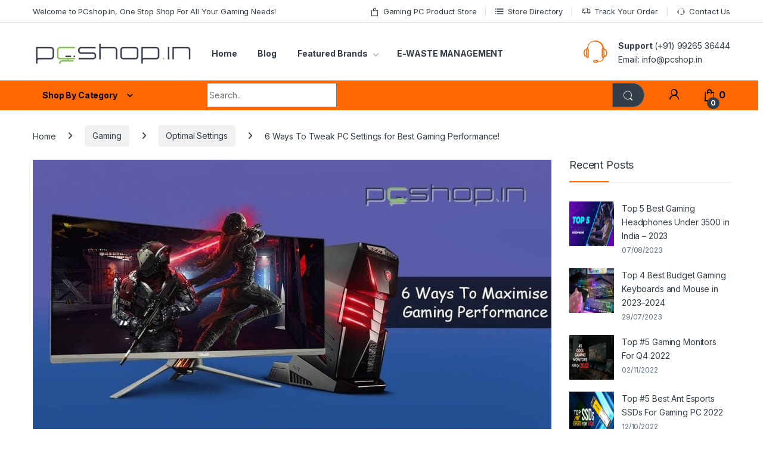

--- FILE ---
content_type: text/html; charset=UTF-8
request_url: https://www.pcshop.in/tweak-pc-settings-for-best-gaming-performance/
body_size: 51918
content:
<!DOCTYPE html>
<html lang="en-US">
<head>
<meta charset="UTF-8">
<meta name="viewport" content="width=device-width, initial-scale=1">
<link rel="profile" href="http://gmpg.org/xfn/11">
<link rel="pingback" href="https://www.pcshop.in/xmlrpc.php">

<meta name='robots' content='index, follow, max-image-preview:large, max-snippet:-1, max-video-preview:-1' />
	<style>img:is([sizes="auto" i], [sizes^="auto," i]) { contain-intrinsic-size: 3000px 1500px }</style>
	
	<!-- This site is optimized with the Yoast SEO plugin v25.6 - https://yoast.com/wordpress/plugins/seo/ -->
	<title>6 Ways To Tweak PC Settings for Best Gaming Performance! - PcShop.in</title>
	<link rel="canonical" href="https://www.pcshop.in/tweak-pc-settings-for-best-gaming-performance/" />
	<meta property="og:locale" content="en_US" />
	<meta property="og:type" content="article" />
	<meta property="og:title" content="6 Ways To Tweak PC Settings for Best Gaming Performance! - PcShop.in" />
	<meta property="og:url" content="https://www.pcshop.in/tweak-pc-settings-for-best-gaming-performance/" />
	<meta property="og:site_name" content="PcShop.in" />
	<meta property="article:published_time" content="2020-01-22T05:30:45+00:00" />
	<meta property="article:modified_time" content="2020-03-14T13:48:02+00:00" />
	<meta property="og:image" content="https://www.pcshop.in/wp-content/uploads/2020/03/tips-to-optimize-gaming-performance.jpg" />
	<meta property="og:image:width" content="1200" />
	<meta property="og:image:height" content="628" />
	<meta property="og:image:type" content="image/jpeg" />
	<meta name="author" content="Aman Tyagi" />
	<meta name="twitter:card" content="summary_large_image" />
	<meta name="twitter:label1" content="Written by" />
	<meta name="twitter:data1" content="Aman Tyagi" />
	<meta name="twitter:label2" content="Est. reading time" />
	<meta name="twitter:data2" content="10 minutes" />
	<script type="application/ld+json" class="yoast-schema-graph">{"@context":"https://schema.org","@graph":[{"@type":"Article","@id":"https://www.pcshop.in/tweak-pc-settings-for-best-gaming-performance/#article","isPartOf":{"@id":"https://www.pcshop.in/tweak-pc-settings-for-best-gaming-performance/"},"author":{"name":"Aman Tyagi","@id":"https://www.pcshop.in/#/schema/person/ce15c8f017daceb45642577306bfb71b"},"headline":"6 Ways To Tweak PC Settings for Best Gaming Performance!","datePublished":"2020-01-22T05:30:45+00:00","dateModified":"2020-03-14T13:48:02+00:00","mainEntityOfPage":{"@id":"https://www.pcshop.in/tweak-pc-settings-for-best-gaming-performance/"},"wordCount":2023,"commentCount":0,"publisher":{"@id":"https://www.pcshop.in/#organization"},"image":{"@id":"https://www.pcshop.in/tweak-pc-settings-for-best-gaming-performance/#primaryimage"},"thumbnailUrl":"https://www.pcshop.in/wp-content/uploads/2020/03/tips-to-optimize-gaming-performance.jpg","keywords":["best settings to tweak pc","gaming","gaming performance","max pc game","maximise gaming performance","optimize pc","pc gaming","tweak pc","tweak pc settings"],"articleSection":["Optimal Settings"],"inLanguage":"en-US","potentialAction":[{"@type":"CommentAction","name":"Comment","target":["https://www.pcshop.in/tweak-pc-settings-for-best-gaming-performance/#respond"]}]},{"@type":"WebPage","@id":"https://www.pcshop.in/tweak-pc-settings-for-best-gaming-performance/","url":"https://www.pcshop.in/tweak-pc-settings-for-best-gaming-performance/","name":"6 Ways To Tweak PC Settings for Best Gaming Performance! - PcShop.in","isPartOf":{"@id":"https://www.pcshop.in/#website"},"primaryImageOfPage":{"@id":"https://www.pcshop.in/tweak-pc-settings-for-best-gaming-performance/#primaryimage"},"image":{"@id":"https://www.pcshop.in/tweak-pc-settings-for-best-gaming-performance/#primaryimage"},"thumbnailUrl":"https://www.pcshop.in/wp-content/uploads/2020/03/tips-to-optimize-gaming-performance.jpg","datePublished":"2020-01-22T05:30:45+00:00","dateModified":"2020-03-14T13:48:02+00:00","breadcrumb":{"@id":"https://www.pcshop.in/tweak-pc-settings-for-best-gaming-performance/#breadcrumb"},"inLanguage":"en-US","potentialAction":[{"@type":"ReadAction","target":["https://www.pcshop.in/tweak-pc-settings-for-best-gaming-performance/"]}]},{"@type":"ImageObject","inLanguage":"en-US","@id":"https://www.pcshop.in/tweak-pc-settings-for-best-gaming-performance/#primaryimage","url":"https://www.pcshop.in/wp-content/uploads/2020/03/tips-to-optimize-gaming-performance.jpg","contentUrl":"https://www.pcshop.in/wp-content/uploads/2020/03/tips-to-optimize-gaming-performance.jpg","width":1200,"height":628,"caption":"6 ways to maximize your gaming performance"},{"@type":"BreadcrumbList","@id":"https://www.pcshop.in/tweak-pc-settings-for-best-gaming-performance/#breadcrumb","itemListElement":[{"@type":"ListItem","position":1,"name":"Home","item":"https://www.pcshop.in/"},{"@type":"ListItem","position":2,"name":"Blog","item":"https://www.pcshop.in/blog/"},{"@type":"ListItem","position":3,"name":"6 Ways To Tweak PC Settings for Best Gaming Performance!"}]},{"@type":"WebSite","@id":"https://www.pcshop.in/#website","url":"https://www.pcshop.in/","name":"PcShop.in","description":"Fulfilling all your Gaming Needs","publisher":{"@id":"https://www.pcshop.in/#organization"},"potentialAction":[{"@type":"SearchAction","target":{"@type":"EntryPoint","urlTemplate":"https://www.pcshop.in/?s={search_term_string}"},"query-input":{"@type":"PropertyValueSpecification","valueRequired":true,"valueName":"search_term_string"}}],"inLanguage":"en-US"},{"@type":"Organization","@id":"https://www.pcshop.in/#organization","name":"PcShop.in","url":"https://www.pcshop.in/","logo":{"@type":"ImageObject","inLanguage":"en-US","@id":"https://www.pcshop.in/#/schema/logo/image/","url":"https://www.pcshop.in/wp-content/uploads/2023/03/Pcshop-Logo_123.jpeg","contentUrl":"https://www.pcshop.in/wp-content/uploads/2023/03/Pcshop-Logo_123.jpeg","width":1768,"height":1768,"caption":"PcShop.in"},"image":{"@id":"https://www.pcshop.in/#/schema/logo/image/"}},{"@type":"Person","@id":"https://www.pcshop.in/#/schema/person/ce15c8f017daceb45642577306bfb71b","name":"Aman Tyagi","image":{"@type":"ImageObject","inLanguage":"en-US","@id":"https://www.pcshop.in/#/schema/person/image/","url":"https://secure.gravatar.com/avatar/93a4eebb61bcb9975bd08889c16c8e07de3acd165f404b13eee57d227f467d1d?s=96&d=wavatar&r=g","contentUrl":"https://secure.gravatar.com/avatar/93a4eebb61bcb9975bd08889c16c8e07de3acd165f404b13eee57d227f467d1d?s=96&d=wavatar&r=g","caption":"Aman Tyagi"},"url":"https://www.pcshop.in/author/aman/"}]}</script>
	<!-- / Yoast SEO plugin. -->


<link rel='dns-prefetch' href='//www.googletagmanager.com' />
<link rel='dns-prefetch' href='//fonts.googleapis.com' />
<link rel="alternate" type="application/rss+xml" title="PcShop.in &raquo; Feed" href="https://www.pcshop.in/feed/" />
<link rel="alternate" type="application/rss+xml" title="PcShop.in &raquo; Comments Feed" href="https://www.pcshop.in/comments/feed/" />
<link rel="alternate" type="application/rss+xml" title="PcShop.in &raquo; 6 Ways To Tweak PC Settings for Best Gaming Performance! Comments Feed" href="https://www.pcshop.in/tweak-pc-settings-for-best-gaming-performance/feed/" />
<script type="text/javascript">
/* <![CDATA[ */
window._wpemojiSettings = {"baseUrl":"https:\/\/s.w.org\/images\/core\/emoji\/16.0.1\/72x72\/","ext":".png","svgUrl":"https:\/\/s.w.org\/images\/core\/emoji\/16.0.1\/svg\/","svgExt":".svg","source":{"concatemoji":"https:\/\/www.pcshop.in\/wp-includes\/js\/wp-emoji-release.min.js?ver=6.8.3"}};
/*! This file is auto-generated */
!function(s,n){var o,i,e;function c(e){try{var t={supportTests:e,timestamp:(new Date).valueOf()};sessionStorage.setItem(o,JSON.stringify(t))}catch(e){}}function p(e,t,n){e.clearRect(0,0,e.canvas.width,e.canvas.height),e.fillText(t,0,0);var t=new Uint32Array(e.getImageData(0,0,e.canvas.width,e.canvas.height).data),a=(e.clearRect(0,0,e.canvas.width,e.canvas.height),e.fillText(n,0,0),new Uint32Array(e.getImageData(0,0,e.canvas.width,e.canvas.height).data));return t.every(function(e,t){return e===a[t]})}function u(e,t){e.clearRect(0,0,e.canvas.width,e.canvas.height),e.fillText(t,0,0);for(var n=e.getImageData(16,16,1,1),a=0;a<n.data.length;a++)if(0!==n.data[a])return!1;return!0}function f(e,t,n,a){switch(t){case"flag":return n(e,"\ud83c\udff3\ufe0f\u200d\u26a7\ufe0f","\ud83c\udff3\ufe0f\u200b\u26a7\ufe0f")?!1:!n(e,"\ud83c\udde8\ud83c\uddf6","\ud83c\udde8\u200b\ud83c\uddf6")&&!n(e,"\ud83c\udff4\udb40\udc67\udb40\udc62\udb40\udc65\udb40\udc6e\udb40\udc67\udb40\udc7f","\ud83c\udff4\u200b\udb40\udc67\u200b\udb40\udc62\u200b\udb40\udc65\u200b\udb40\udc6e\u200b\udb40\udc67\u200b\udb40\udc7f");case"emoji":return!a(e,"\ud83e\udedf")}return!1}function g(e,t,n,a){var r="undefined"!=typeof WorkerGlobalScope&&self instanceof WorkerGlobalScope?new OffscreenCanvas(300,150):s.createElement("canvas"),o=r.getContext("2d",{willReadFrequently:!0}),i=(o.textBaseline="top",o.font="600 32px Arial",{});return e.forEach(function(e){i[e]=t(o,e,n,a)}),i}function t(e){var t=s.createElement("script");t.src=e,t.defer=!0,s.head.appendChild(t)}"undefined"!=typeof Promise&&(o="wpEmojiSettingsSupports",i=["flag","emoji"],n.supports={everything:!0,everythingExceptFlag:!0},e=new Promise(function(e){s.addEventListener("DOMContentLoaded",e,{once:!0})}),new Promise(function(t){var n=function(){try{var e=JSON.parse(sessionStorage.getItem(o));if("object"==typeof e&&"number"==typeof e.timestamp&&(new Date).valueOf()<e.timestamp+604800&&"object"==typeof e.supportTests)return e.supportTests}catch(e){}return null}();if(!n){if("undefined"!=typeof Worker&&"undefined"!=typeof OffscreenCanvas&&"undefined"!=typeof URL&&URL.createObjectURL&&"undefined"!=typeof Blob)try{var e="postMessage("+g.toString()+"("+[JSON.stringify(i),f.toString(),p.toString(),u.toString()].join(",")+"));",a=new Blob([e],{type:"text/javascript"}),r=new Worker(URL.createObjectURL(a),{name:"wpTestEmojiSupports"});return void(r.onmessage=function(e){c(n=e.data),r.terminate(),t(n)})}catch(e){}c(n=g(i,f,p,u))}t(n)}).then(function(e){for(var t in e)n.supports[t]=e[t],n.supports.everything=n.supports.everything&&n.supports[t],"flag"!==t&&(n.supports.everythingExceptFlag=n.supports.everythingExceptFlag&&n.supports[t]);n.supports.everythingExceptFlag=n.supports.everythingExceptFlag&&!n.supports.flag,n.DOMReady=!1,n.readyCallback=function(){n.DOMReady=!0}}).then(function(){return e}).then(function(){var e;n.supports.everything||(n.readyCallback(),(e=n.source||{}).concatemoji?t(e.concatemoji):e.wpemoji&&e.twemoji&&(t(e.twemoji),t(e.wpemoji)))}))}((window,document),window._wpemojiSettings);
/* ]]> */
</script>
<link rel='stylesheet' id='wccp-extends-cart-blocks-css' href='https://www.pcshop.in/wp-content/plugins/woocommerce-chained-products/blocks/assets/css/wc-cp-extends-cart-blocks.min.css?ver=3.7.0' type='text/css' media='all' />
<style id='wp-emoji-styles-inline-css' type='text/css'>

	img.wp-smiley, img.emoji {
		display: inline !important;
		border: none !important;
		box-shadow: none !important;
		height: 1em !important;
		width: 1em !important;
		margin: 0 0.07em !important;
		vertical-align: -0.1em !important;
		background: none !important;
		padding: 0 !important;
	}
</style>
<link rel='stylesheet' id='wp-block-library-css' href='https://www.pcshop.in/wp-includes/css/dist/block-library/style.min.css?ver=6.8.3' type='text/css' media='all' />
<style id='classic-theme-styles-inline-css' type='text/css'>
/*! This file is auto-generated */
.wp-block-button__link{color:#fff;background-color:#32373c;border-radius:9999px;box-shadow:none;text-decoration:none;padding:calc(.667em + 2px) calc(1.333em + 2px);font-size:1.125em}.wp-block-file__button{background:#32373c;color:#fff;text-decoration:none}
</style>
<style id='global-styles-inline-css' type='text/css'>
:root{--wp--preset--aspect-ratio--square: 1;--wp--preset--aspect-ratio--4-3: 4/3;--wp--preset--aspect-ratio--3-4: 3/4;--wp--preset--aspect-ratio--3-2: 3/2;--wp--preset--aspect-ratio--2-3: 2/3;--wp--preset--aspect-ratio--16-9: 16/9;--wp--preset--aspect-ratio--9-16: 9/16;--wp--preset--color--black: #000000;--wp--preset--color--cyan-bluish-gray: #abb8c3;--wp--preset--color--white: #ffffff;--wp--preset--color--pale-pink: #f78da7;--wp--preset--color--vivid-red: #cf2e2e;--wp--preset--color--luminous-vivid-orange: #ff6900;--wp--preset--color--luminous-vivid-amber: #fcb900;--wp--preset--color--light-green-cyan: #7bdcb5;--wp--preset--color--vivid-green-cyan: #00d084;--wp--preset--color--pale-cyan-blue: #8ed1fc;--wp--preset--color--vivid-cyan-blue: #0693e3;--wp--preset--color--vivid-purple: #9b51e0;--wp--preset--gradient--vivid-cyan-blue-to-vivid-purple: linear-gradient(135deg,rgba(6,147,227,1) 0%,rgb(155,81,224) 100%);--wp--preset--gradient--light-green-cyan-to-vivid-green-cyan: linear-gradient(135deg,rgb(122,220,180) 0%,rgb(0,208,130) 100%);--wp--preset--gradient--luminous-vivid-amber-to-luminous-vivid-orange: linear-gradient(135deg,rgba(252,185,0,1) 0%,rgba(255,105,0,1) 100%);--wp--preset--gradient--luminous-vivid-orange-to-vivid-red: linear-gradient(135deg,rgba(255,105,0,1) 0%,rgb(207,46,46) 100%);--wp--preset--gradient--very-light-gray-to-cyan-bluish-gray: linear-gradient(135deg,rgb(238,238,238) 0%,rgb(169,184,195) 100%);--wp--preset--gradient--cool-to-warm-spectrum: linear-gradient(135deg,rgb(74,234,220) 0%,rgb(151,120,209) 20%,rgb(207,42,186) 40%,rgb(238,44,130) 60%,rgb(251,105,98) 80%,rgb(254,248,76) 100%);--wp--preset--gradient--blush-light-purple: linear-gradient(135deg,rgb(255,206,236) 0%,rgb(152,150,240) 100%);--wp--preset--gradient--blush-bordeaux: linear-gradient(135deg,rgb(254,205,165) 0%,rgb(254,45,45) 50%,rgb(107,0,62) 100%);--wp--preset--gradient--luminous-dusk: linear-gradient(135deg,rgb(255,203,112) 0%,rgb(199,81,192) 50%,rgb(65,88,208) 100%);--wp--preset--gradient--pale-ocean: linear-gradient(135deg,rgb(255,245,203) 0%,rgb(182,227,212) 50%,rgb(51,167,181) 100%);--wp--preset--gradient--electric-grass: linear-gradient(135deg,rgb(202,248,128) 0%,rgb(113,206,126) 100%);--wp--preset--gradient--midnight: linear-gradient(135deg,rgb(2,3,129) 0%,rgb(40,116,252) 100%);--wp--preset--font-size--small: 13px;--wp--preset--font-size--medium: 20px;--wp--preset--font-size--large: 36px;--wp--preset--font-size--x-large: 42px;--wp--preset--spacing--20: 0.44rem;--wp--preset--spacing--30: 0.67rem;--wp--preset--spacing--40: 1rem;--wp--preset--spacing--50: 1.5rem;--wp--preset--spacing--60: 2.25rem;--wp--preset--spacing--70: 3.38rem;--wp--preset--spacing--80: 5.06rem;--wp--preset--shadow--natural: 6px 6px 9px rgba(0, 0, 0, 0.2);--wp--preset--shadow--deep: 12px 12px 50px rgba(0, 0, 0, 0.4);--wp--preset--shadow--sharp: 6px 6px 0px rgba(0, 0, 0, 0.2);--wp--preset--shadow--outlined: 6px 6px 0px -3px rgba(255, 255, 255, 1), 6px 6px rgba(0, 0, 0, 1);--wp--preset--shadow--crisp: 6px 6px 0px rgba(0, 0, 0, 1);}:where(.is-layout-flex){gap: 0.5em;}:where(.is-layout-grid){gap: 0.5em;}body .is-layout-flex{display: flex;}.is-layout-flex{flex-wrap: wrap;align-items: center;}.is-layout-flex > :is(*, div){margin: 0;}body .is-layout-grid{display: grid;}.is-layout-grid > :is(*, div){margin: 0;}:where(.wp-block-columns.is-layout-flex){gap: 2em;}:where(.wp-block-columns.is-layout-grid){gap: 2em;}:where(.wp-block-post-template.is-layout-flex){gap: 1.25em;}:where(.wp-block-post-template.is-layout-grid){gap: 1.25em;}.has-black-color{color: var(--wp--preset--color--black) !important;}.has-cyan-bluish-gray-color{color: var(--wp--preset--color--cyan-bluish-gray) !important;}.has-white-color{color: var(--wp--preset--color--white) !important;}.has-pale-pink-color{color: var(--wp--preset--color--pale-pink) !important;}.has-vivid-red-color{color: var(--wp--preset--color--vivid-red) !important;}.has-luminous-vivid-orange-color{color: var(--wp--preset--color--luminous-vivid-orange) !important;}.has-luminous-vivid-amber-color{color: var(--wp--preset--color--luminous-vivid-amber) !important;}.has-light-green-cyan-color{color: var(--wp--preset--color--light-green-cyan) !important;}.has-vivid-green-cyan-color{color: var(--wp--preset--color--vivid-green-cyan) !important;}.has-pale-cyan-blue-color{color: var(--wp--preset--color--pale-cyan-blue) !important;}.has-vivid-cyan-blue-color{color: var(--wp--preset--color--vivid-cyan-blue) !important;}.has-vivid-purple-color{color: var(--wp--preset--color--vivid-purple) !important;}.has-black-background-color{background-color: var(--wp--preset--color--black) !important;}.has-cyan-bluish-gray-background-color{background-color: var(--wp--preset--color--cyan-bluish-gray) !important;}.has-white-background-color{background-color: var(--wp--preset--color--white) !important;}.has-pale-pink-background-color{background-color: var(--wp--preset--color--pale-pink) !important;}.has-vivid-red-background-color{background-color: var(--wp--preset--color--vivid-red) !important;}.has-luminous-vivid-orange-background-color{background-color: var(--wp--preset--color--luminous-vivid-orange) !important;}.has-luminous-vivid-amber-background-color{background-color: var(--wp--preset--color--luminous-vivid-amber) !important;}.has-light-green-cyan-background-color{background-color: var(--wp--preset--color--light-green-cyan) !important;}.has-vivid-green-cyan-background-color{background-color: var(--wp--preset--color--vivid-green-cyan) !important;}.has-pale-cyan-blue-background-color{background-color: var(--wp--preset--color--pale-cyan-blue) !important;}.has-vivid-cyan-blue-background-color{background-color: var(--wp--preset--color--vivid-cyan-blue) !important;}.has-vivid-purple-background-color{background-color: var(--wp--preset--color--vivid-purple) !important;}.has-black-border-color{border-color: var(--wp--preset--color--black) !important;}.has-cyan-bluish-gray-border-color{border-color: var(--wp--preset--color--cyan-bluish-gray) !important;}.has-white-border-color{border-color: var(--wp--preset--color--white) !important;}.has-pale-pink-border-color{border-color: var(--wp--preset--color--pale-pink) !important;}.has-vivid-red-border-color{border-color: var(--wp--preset--color--vivid-red) !important;}.has-luminous-vivid-orange-border-color{border-color: var(--wp--preset--color--luminous-vivid-orange) !important;}.has-luminous-vivid-amber-border-color{border-color: var(--wp--preset--color--luminous-vivid-amber) !important;}.has-light-green-cyan-border-color{border-color: var(--wp--preset--color--light-green-cyan) !important;}.has-vivid-green-cyan-border-color{border-color: var(--wp--preset--color--vivid-green-cyan) !important;}.has-pale-cyan-blue-border-color{border-color: var(--wp--preset--color--pale-cyan-blue) !important;}.has-vivid-cyan-blue-border-color{border-color: var(--wp--preset--color--vivid-cyan-blue) !important;}.has-vivid-purple-border-color{border-color: var(--wp--preset--color--vivid-purple) !important;}.has-vivid-cyan-blue-to-vivid-purple-gradient-background{background: var(--wp--preset--gradient--vivid-cyan-blue-to-vivid-purple) !important;}.has-light-green-cyan-to-vivid-green-cyan-gradient-background{background: var(--wp--preset--gradient--light-green-cyan-to-vivid-green-cyan) !important;}.has-luminous-vivid-amber-to-luminous-vivid-orange-gradient-background{background: var(--wp--preset--gradient--luminous-vivid-amber-to-luminous-vivid-orange) !important;}.has-luminous-vivid-orange-to-vivid-red-gradient-background{background: var(--wp--preset--gradient--luminous-vivid-orange-to-vivid-red) !important;}.has-very-light-gray-to-cyan-bluish-gray-gradient-background{background: var(--wp--preset--gradient--very-light-gray-to-cyan-bluish-gray) !important;}.has-cool-to-warm-spectrum-gradient-background{background: var(--wp--preset--gradient--cool-to-warm-spectrum) !important;}.has-blush-light-purple-gradient-background{background: var(--wp--preset--gradient--blush-light-purple) !important;}.has-blush-bordeaux-gradient-background{background: var(--wp--preset--gradient--blush-bordeaux) !important;}.has-luminous-dusk-gradient-background{background: var(--wp--preset--gradient--luminous-dusk) !important;}.has-pale-ocean-gradient-background{background: var(--wp--preset--gradient--pale-ocean) !important;}.has-electric-grass-gradient-background{background: var(--wp--preset--gradient--electric-grass) !important;}.has-midnight-gradient-background{background: var(--wp--preset--gradient--midnight) !important;}.has-small-font-size{font-size: var(--wp--preset--font-size--small) !important;}.has-medium-font-size{font-size: var(--wp--preset--font-size--medium) !important;}.has-large-font-size{font-size: var(--wp--preset--font-size--large) !important;}.has-x-large-font-size{font-size: var(--wp--preset--font-size--x-large) !important;}
:where(.wp-block-post-template.is-layout-flex){gap: 1.25em;}:where(.wp-block-post-template.is-layout-grid){gap: 1.25em;}
:where(.wp-block-columns.is-layout-flex){gap: 2em;}:where(.wp-block-columns.is-layout-grid){gap: 2em;}
:root :where(.wp-block-pullquote){font-size: 1.5em;line-height: 1.6;}
</style>
<link rel='stylesheet' id='mas-wc-brands-style-css' href='https://www.pcshop.in/wp-content/plugins/mas-woocommerce-brands/assets/css/style.css?ver=1.1.0' type='text/css' media='all' />
<style id='woocommerce-inline-inline-css' type='text/css'>
.woocommerce form .form-row .required { visibility: visible; }
</style>
<link rel='stylesheet' id='ez-toc-css' href='https://www.pcshop.in/wp-content/plugins/easy-table-of-contents/assets/css/screen.min.css?ver=2.0.80' type='text/css' media='all' />
<style id='ez-toc-inline-css' type='text/css'>
div#ez-toc-container .ez-toc-title {font-size: 120%;}div#ez-toc-container .ez-toc-title {font-weight: 500;}div#ez-toc-container ul li , div#ez-toc-container ul li a {font-size: 95%;}div#ez-toc-container ul li , div#ez-toc-container ul li a {font-weight: 500;}div#ez-toc-container nav ul ul li {font-size: 90%;}.ez-toc-box-title {font-weight: bold; margin-bottom: 10px; text-align: center; text-transform: uppercase; letter-spacing: 1px; color: #666; padding-bottom: 5px;position:absolute;top:-4%;left:5%;background-color: inherit;transition: top 0.3s ease;}.ez-toc-box-title.toc-closed {top:-25%;}
.ez-toc-container-direction {direction: ltr;}.ez-toc-counter ul{counter-reset: item ;}.ez-toc-counter nav ul li a::before {content: counters(item, '.', decimal) '. ';display: inline-block;counter-increment: item;flex-grow: 0;flex-shrink: 0;margin-right: .2em; float: left; }.ez-toc-widget-direction {direction: ltr;}.ez-toc-widget-container ul{counter-reset: item ;}.ez-toc-widget-container nav ul li a::before {content: counters(item, '.', decimal) '. ';display: inline-block;counter-increment: item;flex-grow: 0;flex-shrink: 0;margin-right: .2em; float: left; }
</style>
<link rel='stylesheet' id='swatches-and-photos-css' href='https://www.pcshop.in/wp-content/plugins/woocommerce-variation-swatches-and-photos/assets/css/swatches-and-photos.css?ver=3.0.6' type='text/css' media='all' />
<link rel='stylesheet' id='electro-fonts-css' href='https://fonts.googleapis.com/css2?family=Inter:wght@300;400;600;700&#038;display=swap' type='text/css' media='all' />
<link rel='stylesheet' id='font-electro-css' href='https://www.pcshop.in/wp-content/themes/electro/assets/css/font-electro.css?ver=3.5.5' type='text/css' media='all' />
<link rel='stylesheet' id='fontawesome-css' href='https://www.pcshop.in/wp-content/themes/electro/assets/vendor/fontawesome/css/all.min.css?ver=3.5.5' type='text/css' media='all' />
<link rel='stylesheet' id='animate-css-css' href='https://www.pcshop.in/wp-content/themes/electro/assets/vendor/animate.css/animate.min.css?ver=3.5.5' type='text/css' media='all' />
<link rel='stylesheet' id='electro-style-css' href='https://www.pcshop.in/wp-content/themes/electro/style.min.css?ver=3.5.5' type='text/css' media='all' />
<link rel='stylesheet' id='electro-child-style-css' href='https://www.pcshop.in/wp-content/themes/electro-child/style.css?ver=3.5.5' type='text/css' media='all' />
<link rel='stylesheet' id='wc-pb-checkout-blocks-css' href='https://www.pcshop.in/wp-content/plugins/woocommerce-product-bundles/assets/css/frontend/checkout-blocks.css?ver=8.3.3' type='text/css' media='all' />
<link rel='stylesheet' id='wcwl_frontend-css' href='https://www.pcshop.in/wp-content/plugins/woocommerce-waitlist/includes/css/src/wcwl_frontend.min.css?ver=2.4.16' type='text/css' media='all' />
<link rel='stylesheet' id='dashicons-css' href='https://www.pcshop.in/wp-includes/css/dashicons.min.css?ver=6.8.3' type='text/css' media='all' />
<link rel='stylesheet' id='js_composer_front-css' href='https://www.pcshop.in/wp-content/plugins/js_composer/assets/css/js_composer.min.css?ver=8.1' type='text/css' media='all' />
<link rel='stylesheet' id='wc-bundle-style-css' href='https://www.pcshop.in/wp-content/plugins/woocommerce-product-bundles/assets/css/frontend/woocommerce.css?ver=8.3.3' type='text/css' media='all' />
<script type="text/javascript" src="https://www.pcshop.in/wp-includes/js/jquery/jquery.min.js?ver=3.7.1" id="jquery-core-js"></script>
<script type="text/javascript" src="https://www.pcshop.in/wp-includes/js/jquery/jquery-migrate.min.js?ver=3.4.1" id="jquery-migrate-js"></script>
<script type="text/javascript" src="https://www.pcshop.in/wp-content/plugins/woocommerce/assets/js/jquery-blockui/jquery.blockUI.min.js?ver=2.7.0-wc.10.4.3" id="wc-jquery-blockui-js" data-wp-strategy="defer"></script>
<script type="text/javascript" id="wc-add-to-cart-js-extra">
/* <![CDATA[ */
var wc_add_to_cart_params = {"ajax_url":"\/wp-admin\/admin-ajax.php","wc_ajax_url":"\/?wc-ajax=%%endpoint%%","i18n_view_cart":"View cart","cart_url":"https:\/\/www.pcshop.in\/cart\/","is_cart":"","cart_redirect_after_add":"yes"};
/* ]]> */
</script>
<script type="text/javascript" src="https://www.pcshop.in/wp-content/plugins/woocommerce/assets/js/frontend/add-to-cart.min.js?ver=10.4.3" id="wc-add-to-cart-js" data-wp-strategy="defer"></script>
<script type="text/javascript" src="https://www.pcshop.in/wp-content/plugins/woocommerce/assets/js/js-cookie/js.cookie.min.js?ver=2.1.4-wc.10.4.3" id="wc-js-cookie-js" data-wp-strategy="defer"></script>
<script type="text/javascript" src="https://www.pcshop.in/wp-content/plugins/js_composer/assets/js/vendors/woocommerce-add-to-cart.js?ver=8.1" id="vc_woocommerce-add-to-cart-js-js"></script>
<script type="text/javascript" id="wc-cart-fragments-js-extra">
/* <![CDATA[ */
var wc_cart_fragments_params = {"ajax_url":"\/wp-admin\/admin-ajax.php","wc_ajax_url":"\/?wc-ajax=%%endpoint%%","cart_hash_key":"wc_cart_hash_6310c5cbdb2530d4844d8e85d29b7208","fragment_name":"wc_fragments_6310c5cbdb2530d4844d8e85d29b7208","request_timeout":"5000"};
/* ]]> */
</script>
<script type="text/javascript" src="https://www.pcshop.in/wp-content/plugins/woocommerce/assets/js/frontend/cart-fragments.min.js?ver=10.4.3" id="wc-cart-fragments-js" defer="defer" data-wp-strategy="defer"></script>

<!-- Google tag (gtag.js) snippet added by Site Kit -->
<!-- Google Analytics snippet added by Site Kit -->
<script type="text/javascript" src="https://www.googletagmanager.com/gtag/js?id=GT-NGKZ2G" id="google_gtagjs-js" async></script>
<script type="text/javascript" id="google_gtagjs-js-after">
/* <![CDATA[ */
window.dataLayer = window.dataLayer || [];function gtag(){dataLayer.push(arguments);}
gtag("set","linker",{"domains":["www.pcshop.in"]});
gtag("js", new Date());
gtag("set", "developer_id.dZTNiMT", true);
gtag("config", "GT-NGKZ2G", {"googlesitekit_post_type":"post"});
 window._googlesitekit = window._googlesitekit || {}; window._googlesitekit.throttledEvents = []; window._googlesitekit.gtagEvent = (name, data) => { var key = JSON.stringify( { name, data } ); if ( !! window._googlesitekit.throttledEvents[ key ] ) { return; } window._googlesitekit.throttledEvents[ key ] = true; setTimeout( () => { delete window._googlesitekit.throttledEvents[ key ]; }, 5 ); gtag( "event", name, { ...data, event_source: "site-kit" } ); }; 
/* ]]> */
</script>
<script></script><link rel="https://api.w.org/" href="https://www.pcshop.in/wp-json/" /><link rel="alternate" title="JSON" type="application/json" href="https://www.pcshop.in/wp-json/wp/v2/posts/34222" /><link rel="EditURI" type="application/rsd+xml" title="RSD" href="https://www.pcshop.in/xmlrpc.php?rsd" />
<meta name="generator" content="WordPress 6.8.3" />
<meta name="generator" content="WooCommerce 10.4.3" />
<link rel='shortlink' href='https://www.pcshop.in/?p=34222' />
<link rel="alternate" title="oEmbed (JSON)" type="application/json+oembed" href="https://www.pcshop.in/wp-json/oembed/1.0/embed?url=https%3A%2F%2Fwww.pcshop.in%2Ftweak-pc-settings-for-best-gaming-performance%2F" />
<link rel="alternate" title="oEmbed (XML)" type="text/xml+oembed" href="https://www.pcshop.in/wp-json/oembed/1.0/embed?url=https%3A%2F%2Fwww.pcshop.in%2Ftweak-pc-settings-for-best-gaming-performance%2F&#038;format=xml" />
<meta name="generator" content="Redux 4.5.10" /><meta name="generator" content="Site Kit by Google 1.170.0" />        <script>
          <script type="text/javascript">
            jQuery(document).ready(function($){
	         if (jQuery(window).width() >= 1025){
              $('li.dropdown-submenu > a').on('click', function() {
				var addressValue = $(this).attr("href");
				location.href=addressValue;
		});
	};
});
</script>
        </script>
    	<noscript><style>.woocommerce-product-gallery{ opacity: 1 !important; }</style></noscript>
	
<!-- Google AdSense meta tags added by Site Kit -->
<meta name="google-adsense-platform-account" content="ca-host-pub-2644536267352236">
<meta name="google-adsense-platform-domain" content="sitekit.withgoogle.com">
<!-- End Google AdSense meta tags added by Site Kit -->
<style type="text/css" id="filter-everything-inline-css">.wpc-orderby-select{width:100%}.wpc-filters-open-button-container{display:none}.wpc-debug-message{padding:16px;font-size:14px;border:1px dashed #ccc;margin-bottom:20px}.wpc-debug-title{visibility:hidden}.wpc-button-inner,.wpc-chip-content{display:flex;align-items:center}.wpc-icon-html-wrapper{position:relative;margin-right:10px;top:2px}.wpc-icon-html-wrapper span{display:block;height:1px;width:18px;border-radius:3px;background:#2c2d33;margin-bottom:4px;position:relative}span.wpc-icon-line-1:after,span.wpc-icon-line-2:after,span.wpc-icon-line-3:after{content:"";display:block;width:3px;height:3px;border:1px solid #2c2d33;background-color:#fff;position:absolute;top:-2px;box-sizing:content-box}span.wpc-icon-line-3:after{border-radius:50%;left:2px}span.wpc-icon-line-1:after{border-radius:50%;left:5px}span.wpc-icon-line-2:after{border-radius:50%;left:12px}body .wpc-filters-open-button-container a.wpc-filters-open-widget,body .wpc-filters-open-button-container a.wpc-open-close-filters-button{display:inline-block;text-align:left;border:1px solid #2c2d33;border-radius:2px;line-height:1.5;padding:7px 12px;background-color:transparent;color:#2c2d33;box-sizing:border-box;text-decoration:none!important;font-weight:400;transition:none;position:relative}@media screen and (max-width:768px){.wpc_show_bottom_widget .wpc-filters-open-button-container,.wpc_show_open_close_button .wpc-filters-open-button-container{display:block}.wpc_show_bottom_widget .wpc-filters-open-button-container{margin-top:1em;margin-bottom:1em}}</style>

<!-- Google Tag Manager snippet added by Site Kit -->
<script type="text/javascript">
/* <![CDATA[ */

			( function( w, d, s, l, i ) {
				w[l] = w[l] || [];
				w[l].push( {'gtm.start': new Date().getTime(), event: 'gtm.js'} );
				var f = d.getElementsByTagName( s )[0],
					j = d.createElement( s ), dl = l != 'dataLayer' ? '&l=' + l : '';
				j.async = true;
				j.src = 'https://www.googletagmanager.com/gtm.js?id=' + i + dl;
				f.parentNode.insertBefore( j, f );
			} )( window, document, 'script', 'dataLayer', 'GTM-TFP3WPK' );
			
/* ]]> */
</script>

<!-- End Google Tag Manager snippet added by Site Kit -->
<link rel="icon" href="https://www.pcshop.in/wp-content/uploads/2020/10/cropped-flag-32x32.jpg" sizes="32x32" />
<link rel="icon" href="https://www.pcshop.in/wp-content/uploads/2020/10/cropped-flag-192x192.jpg" sizes="192x192" />
<link rel="apple-touch-icon" href="https://www.pcshop.in/wp-content/uploads/2020/10/cropped-flag-180x180.jpg" />
<meta name="msapplication-TileImage" content="https://www.pcshop.in/wp-content/uploads/2020/10/cropped-flag-270x270.jpg" />
<style type="text/css">
        .footer-call-us .call-us-icon i,
        .header-support-info .support-icon i,
        .header-support-inner .support-icon,
        .widget_electro_products_filter .widget_layered_nav li > a:hover::before,
        .widget_electro_products_filter .widget_layered_nav li > a:focus::before,
        .widget_electro_products_filter .widget_product_categories li > a:hover::before,
        .widget_electro_products_filter .widget_product_categories li > a:focus::before,
        .widget_electro_products_filter .widget_layered_nav li.chosen > a::before,
        .widget_electro_products_filter .widget_product_categories li.current-cat > a::before,
        .features-list .media-left i,
        .secondary-nav>.dropdown.open >a::before,
        .secondary-nav>.dropdown.show >a::before,
        p.stars a,
        .top-bar.top-bar-v1 #menu-top-bar-left.nav-inline .menu-item > a i,
        .handheld-footer .handheld-footer-bar .footer-call-us .call-us-text span,
        .footer-v2 .handheld-footer .handheld-footer-bar .footer-call-us .call-us-text span,
        .top-bar .menu-item.customer-support i,
        .header-v13 .primary-nav-menu .nav-inline>.menu-item>a:hover,
        .header-v13 .primary-nav-menu .nav-inline>.dropdown:hover > a,
        .header-v13 .off-canvas-navigation-wrapper .navbar-toggler:hover,
        .header-v13 .off-canvas-navigation-wrapper button:hover,
        .header-v13 .off-canvas-navigation-wrapper.toggled .navbar-toggler:hover,
        .header-v13 .off-canvas-navigation-wrapper.toggled button:hover {
            color: #ff6700;
        }

        .header-logo svg ellipse,
        .footer-logo svg ellipse{
            fill:#ff6700;
        }

        .primary-nav .nav-inline > .menu-item .dropdown-menu,
        .primary-nav-menu .nav-inline > .menu-item .dropdown-menu,
        .navbar-primary .navbar-nav > .menu-item .dropdown-menu,
        .vertical-menu .menu-item-has-children > .dropdown-menu,
        .departments-menu .menu-item-has-children:hover > .dropdown-menu,
        .cat-nav .handheld>.mas-elementor-nav-menu--dropdown,
        .top-bar .nav-inline > .menu-item .dropdown-menu,
        .secondary-nav>.dropdown .dropdown-menu,
        .header-v6 .vertical-menu .list-group-item > .dropdown-menu,
        .best-selling-menu .nav-item>ul>li.electro-more-menu-item .dropdown-menu,
        .home-v5-slider .tp-tab.selected .tp-tab-title:before,
        .home-v5-slider .tp-tab.selected .tp-tab-title:after,
        .header-v5 .electro-navigation .departments-menu-v2>.dropdown>.dropdown-menu,
        .product-categories-list-with-header.v2 header .caption .section-title:after,
        .primary-nav-menu .nav-inline >.menu-item .dropdown-menu,
        .dropdown-menu-mini-cart,
        .dropdown-menu-user-account,
        .electro-navbar-primary .nav>.menu-item.menu-item-has-children .dropdown-menu,
        .header-v6 .header-logo-area .departments-menu-v2 .departments-menu-v2-title+.dropdown-menu,
        .departments-menu-v2 .departments-menu-v2-title+.dropdown-menu li.menu-item-has-children .dropdown-menu,
        .secondary-nav-v6 .secondary-nav-v6-inner .sub-menu,
        .secondary-nav-v6 .widget_nav_menu .sub-menu,
        .header-v14 .primary-nav .mas-elementor-nav-menu >.menu-item > .dropdown-menu {
            border-top-color: #ff6700;
        }

        .columns-6-1 > ul.products > li.product .thumbnails > a:hover,
        .primary-nav .nav-inline .yamm-fw.open > a::before,
        .columns-6-1>ul.products.product-main-6-1 .electro-wc-product-gallery__wrapper .electro-wc-product-gallery__image.flex-active-slide img,
        .single-product .electro-wc-product-gallery .electro-wc-product-gallery__wrapper .electro-wc-product-gallery__image.flex-active-slide img,
        .products-6-1-with-categories-inner .product-main-6-1 .images .thumbnails a:hover,
        .home-v5-slider .tp-tab.selected .tp-tab-title:after,
        .electro-navbar .departments-menu-v2 .departments-menu-v2-title+.dropdown-menu li.menu-item-has-children>.dropdown-menu,
        .product-main-6-1 .thumbnails>a:focus, .product-main-6-1 .thumbnails>a:hover,
        .product-main-6-1 .thumbnails>a:focus, .product-main-6-1 .thumbnails>a:focus,
        .product-main-6-1 .thumbnails>a:focus>img, .product-main-6-1 .thumbnails>a:hover>img,
        .product-main-6-1 .thumbnails>a:focus>img, .product-main-6-1 .thumbnails>a:focus>img {
            border-bottom-color: #ff6700;
        }

        .navbar-primary,
        .footer-newsletter,
        .button:hover::before,
        li.product:hover .button::before,
        li.product:hover .added_to_cart::before,
        .owl-item .product:hover .button::before,
        .owl-item .product:hover .added_to_cart::before,
        .widget_price_filter .ui-slider .ui-slider-handle,
        .woocommerce-pagination ul.page-numbers > li a.current,
        .woocommerce-pagination ul.page-numbers > li span.current,
        .pagination ul.page-numbers > li a.current,
        .pagination ul.page-numbers > li span.current,
        .owl-dots .owl-dot.active,
        .products-carousel-tabs .nav-link.active::before,
        .deal-progress .progress-bar,
        .products-2-1-2 .nav-link.active::before,
        .products-4-1-4 .nav-link.active::before,
        .da .da-action > a::after,
        .header-v1 .navbar-search .input-group .btn,
        .header-v3 .navbar-search .input-group .btn,
        .header-v6 .navbar-search .input-group .btn,
        .header-v8 .navbar-search .input-group .btn,
        .header-v9 .navbar-search .input-group .btn,
        .header-v10 .navbar-search .input-group .btn,
        .header-v11 .navbar-search .input-group-btn .btn,
        .header-v12 .navbar-search .input-group .btn,
        .vertical-menu > li:first-child,
        .widget.widget_tag_cloud .tagcloud a:hover,
        .widget.widget_tag_cloud .tagcloud a:focus,
        .navbar-mini-cart .cart-items-count,
        .navbar-compare .count,
        .navbar-wishlist .count,
        .wc-tabs > li.active a::before,
        .ec-tabs > li.active a::before,
        .woocommerce-info,
        .woocommerce-noreviews,
        p.no-comments,
        .products-2-1-2 .nav-link:hover::before,
        .products-4-1-4 .nav-link:hover::before,
        .single_add_to_cart_button,
        .section-onsale-product-carousel .onsale-product-carousel .onsale-product .onsale-product-content .deal-cart-button .button,
        .section-onsale-product-carousel .onsale-product-carousel .onsale-product .onsale-product-content .deal-cart-button .added_to_cart,
        .wpb-accordion .vc_tta.vc_general .vc_tta-panel.vc_active .vc_tta-panel-heading .vc_tta-panel-title > a i,
        ul.products > li.product.list-view:not(.list-view-small) .button:hover,
        ul.products > li.product.list-view:not(.list-view-small) .button:focus,
        ul.products > li.product.list-view:not(.list-view-small) .button:active,
        ul.products > li.product.list-view.list-view-small .button:hover::after,
        ul.products > li.product.list-view.list-view-small .button:focus::after,
        ul.products > li.product.list-view.list-view-small .button:active::after,
        .widget_electro_products_carousel_widget .section-products-carousel .owl-nav .owl-prev:hover,
        .widget_electro_products_carousel_widget .section-products-carousel .owl-nav .owl-next:hover,
        .full-color-background .header-v3,
        .full-color-background .header-v4,
        .full-color-background .top-bar,
        .top-bar-v3,
        .pace .pace-progress,
        .electro-handheld-footer-bar ul li a .count,
        .handheld-navigation-wrapper .stuck .navbar-toggler,
        .handheld-navigation-wrapper .stuck button,
        .handheld-navigation-wrapper.toggled .stuck .navbar-toggler,
        .handheld-navigation-wrapper.toggled .stuck button,
        .da .da-action>a::after,
        .demo_store,
        .header-v5 .header-top,
        .handheld-header-v2,
        .handheld-header-v2.stuck,
        #payment .place-order button[type=submit],
        .single-product .product-images-wrapper .woocommerce-product-gallery.electro-carousel-loaded .flex-control-nav li a.flex-active,
        .single-product .product-images-wrapper .electro-wc-product-gallery .flex-control-nav li a.flex-active,
        .single-product .product-images-wrapper .flex-control-nav li a.flex-active,
        .section-onsale-product .savings,
        .section-onsale-product-carousel .savings,
        .columns-6-1>ul.products.product-main-6-1>li.product .electro-wc-product-gallery .flex-control-nav li a.flex-active,
        .products-carousel-tabs-v5 header ul.nav-inline .nav-link.active,
        .products-carousel-tabs-with-deal header ul.nav-inline .nav-link.active,
        section .deals-carousel-inner-block .onsale-product .onsale-product-content .deal-cart-button .added_to_cart,
        section .deals-carousel-inner-block .onsale-product .onsale-product-content .deal-cart-button .button,
        .header-icon-counter,
        .electro-navbar,
        .departments-menu-v2-title,
        section .deals-carousel-inner-block .onsale-product .onsale-product-content .deal-cart-button .added_to_cart,
        section .deals-carousel-inner-block .onsale-product .onsale-product-content .deal-cart-button .button,
        .deal-products-with-featured header,
        .deal-products-with-featured ul.products > li.product.product-featured .savings,
        .mobile-header-v2,
        .mobile-header-v2.stuck,
        .product-categories-list-with-header.v2 header .caption .section-title,
        .product-categories-list-with-header.v2 header .caption .section-title,
        .home-mobile-v2-features-block,
        .show-nav .nav .nav-item.active .nav-link,
        .header-v5,
        .header-v5 .stuck,
        .electro-navbar-primary,
        .navbar-search-input-group .navbar-search-button,
        .da-block .da-action::after,
        .products-6-1 header.show-nav ul.nav .nav-item.active .nav-link,
        ul.products[data-view=list-view].columns-1>li.product .product-loop-footer .button,
        ul.products[data-view=list-view].columns-2>li.product .product-loop-footer .button,
        ul.products[data-view=list-view].columns-3>li.product .product-loop-footer .button,
        ul.products[data-view=list-view].columns-4>li.product .product-loop-footer .button,
        ul.products[data-view=list-view].columns-5>li.product .product-loop-footer .button,
        ul.products[data-view=list-view].columns-6>li.product .product-loop-footer .button,
        ul.products[data-view=list-view].columns-7>li.product .product-loop-footer .button,
        ul.products[data-view=list-view].columns-8>li.product .product-loop-footer .button,
        ul.products[data-view=list-view]>li.product .product-item__footer .add-to-cart-wrap a,
        .products.show-btn>li.product .added_to_cart,
        .products.show-btn>li.product .button,
        .yith-wcqv-button,
        .header-v7 .masthead,
        .header-v10 .secondary-nav-menu,
        section.category-icons-carousel-v2,
        .category-icons-carousel .category a:hover .category-icon,
        .products-carousel-banner-vertical-tabs .banners-tabs>.nav a.active,
        .products-carousel-with-timer .deal-countdown-timer,
        .section-onsale-product-carousel-v9 .onsale-product .deal-countdown-timer,
        .dokan-elector-style-active.store-v1 .profile-frame + .dokan-store-tabs > ul li.active a:after,
        .dokan-elector-style-active.store-v5 .profile-frame + .dokan-store-tabs > ul li.active a:after,
        .aws-container .aws-search-form .aws-search-clear,
        div.wpforms-container-full .wpforms-form input[type=submit],
        div.wpforms-container-full .wpforms-form button[type=submit],
        div.wpforms-container-full .wpforms-form .wpforms-page-button,
        .electro-dark .full-color-background .masthead .navbar-search .input-group .btn,
        .electro-dark .electro-navbar-primary .nav>.menu-item:hover>a,
        .electro-dark .masthead .navbar-search .input-group .btn,
        .cat-nav .mas-elementor-menu-toggle .navbar-toggler {
            background-color: #ff6700;
        }

        .electro-navbar .departments-menu-v2 .departments-menu-v2-title+.dropdown-menu li.menu-item-has-children>.dropdown-menu,
        .products-carousel-banner-vertical-tabs .banners-tabs>.nav a.active::before {
            border-right-color: #ff6700;
        }

        .hero-action-btn:hover {
            background-color: #eb5f00 !important;
        }

        .hero-action-btn,
        #scrollUp,
        .custom .tp-bullet.selected,
        .home-v1-slider .btn-primary,
        .home-v2-slider .btn-primary,
        .home-v3-slider .btn-primary,
        .electro-dark .show-nav .nav .active .nav-link,
        .electro-dark .full-color-background .masthead .header-icon-counter,
        .electro-dark .full-color-background .masthead .navbar-search .input-group .btn,
        .electro-dark .electro-navbar-primary .nav>.menu-item:hover>a,
        .electro-dark .masthead .navbar-search .input-group .btn,
        .home-v13-hero-search .woocommerce-product-search button,
        .wc-search button:not(:hover) {
            background-color: #ff6700 !important;
        }

        .departments-menu .departments-menu-dropdown,
        .departments-menu .menu-item-has-children > .dropdown-menu,
        .widget_price_filter .ui-slider .ui-slider-handle:last-child,
        section header h1::after,
        section header .h1::after,
        .products-carousel-tabs .nav-link.active::after,
        section.section-product-cards-carousel header ul.nav .active .nav-link,
        section.section-onsale-product,
        section.section-onsale-product-carousel .onsale-product-carousel,
        .products-2-1-2 .nav-link.active::after,
        .products-4-1-4 .nav-link.active::after,
        .products-6-1 header ul.nav .active .nav-link,
        .header-v1 .navbar-search .input-group .form-control,
        .header-v1 .navbar-search .input-group .input-group-addon,
        .header-v1 .navbar-search .input-group .btn,
        .header-v3 .navbar-search .input-group .form-control,
        .header-v3 .navbar-search .input-group .input-group-addon,
        .header-v3 .navbar-search .input-group .btn,
        .header-v6 .navbar-search .input-group .form-control,
        .header-v6 .navbar-search .input-group .input-group-addon,
        .header-v6 .navbar-search .input-group .btn,
        .header-v8 .navbar-search .input-group .form-control,
        .header-v8 .navbar-search .input-group .input-group-addon,
        .header-v8 .navbar-search .input-group .btn,
        .header-v9 .navbar-search .input-group .form-control,
        .header-v9 .navbar-search .input-group .input-group-addon,
        .header-v9 .navbar-search .input-group .btn,
        .header-v10 .navbar-search .input-group .form-control,
        .header-v10 .navbar-search .input-group .input-group-addon,
        .header-v10 .navbar-search .input-group .btn,
        .header-v12 .navbar-search .input-group .form-control,
        .header-v12 .navbar-search .input-group .input-group-addon,
        .header-v12 .navbar-search .input-group .btn,
        .widget.widget_tag_cloud .tagcloud a:hover,
        .widget.widget_tag_cloud .tagcloud a:focus,
        .navbar-primary .navbar-mini-cart .dropdown-menu-mini-cart,
        .woocommerce-checkout h3::after,
        #customer_login h2::after,
        .customer-login-form h2::after,
        .navbar-primary .navbar-mini-cart .dropdown-menu-mini-cart,
        .woocommerce-edit-address form h3::after,
        .edit-account legend::after,
        .woocommerce-account h2::after,
        .address header.title h3::after,
        .addresses header.title h3::after,
        .woocommerce-order-received h2::after,
        .track-order h2::after,
        .wc-tabs > li.active a::after,
        .ec-tabs > li.active a::after,
        .comments-title::after,
        .comment-reply-title::after,
        .pings-title::after,
        #reviews #comments > h2::after,
        .single-product .woocommerce-tabs ~ div.products > h2::after,
        .single-product .electro-tabs ~ div.products > h2::after,
        .single-product .related>h2::after,
        .single-product .up-sells>h2::after,
        .cart-collaterals h2:not(.woocommerce-loop-product__title)::after,
        .footer-widgets .widget-title:after,
        .sidebar .widget-title::after,
        .sidebar-blog .widget-title::after,
        .contact-page-title::after,
        #reviews:not(.electro-advanced-reviews) #comments > h2::after,
        .cpf-type-range .tm-range-picker .noUi-origin .noUi-handle,
        .widget_electro_products_carousel_widget .section-products-carousel .owl-nav .owl-prev:hover,
        .widget_electro_products_carousel_widget .section-products-carousel .owl-nav .owl-next:hover,
        .wpb-accordion .vc_tta.vc_general .vc_tta-panel.vc_active .vc_tta-panel-heading .vc_tta-panel-title > a i,
        .single-product .woocommerce-tabs+section.products>h2::after,
        #payment .place-order button[type=submit],
        .single-product .electro-tabs+section.products>h2::after,
        .deal-products-carousel .deal-products-carousel-inner .deal-products-timer header .section-title:after,
        .deal-products-carousel .deal-products-carousel-inner .deal-countdown > span,
        .deals-carousel-inner-block .onsale-product .onsale-product-content .deal-countdown > span,
        .home-v5-slider .section-onsale-product-v2 .onsale-product .onsale-product-content .deal-countdown > span,
        .products-with-category-image header ul.nav-inline .active .nav-link,
        .products-6-1-with-categories header ul.nav-inline .active .nav-link,
        .products-carousel-tabs-v5 header ul.nav-inline .nav-link:hover,
        .products-carousel-tabs-with-deal header ul.nav-inline .nav-link:hover,
        section.products-carousel-v5 header .nav-inline .active .nav-link,
        .mobile-header-v1 .site-search .widget.widget_product_search form,
        .mobile-header-v1 .site-search .widget.widget_search form,
        .show-nav .nav .nav-item.active .nav-link,
        .departments-menu-v2 .departments-menu-v2-title+.dropdown-menu,
        .navbar-search-input-group .search-field,
        .navbar-search-input-group .custom-select,
        .products-6-1 header.show-nav ul.nav .nav-item.active .nav-link,
        .header-v1 .aws-container .aws-search-field,
        .header-v3 .aws-container .aws-search-field,
        .header-v6 .aws-container .aws-search-field,
        .header-v8 .aws-container .aws-search-field,
        div.wpforms-container-full .wpforms-form input[type=submit],
        div.wpforms-container-full .wpforms-form button[type=submit],
        div.wpforms-container-full .wpforms-form .wpforms-page-button,
        .electro-dark .electro-navbar .navbar-search .input-group .btn,
        .electro-dark .masthead .navbar-search .input-group .btn,
        .home-v13-vertical-menu .vertical-menu-title .title::after,
        body:not(.electro-dark) .wc-search input[type=search] {
            border-color: #ff6700;
        }

        @media (min-width: 1480px) {
            .onsale-product-carousel .onsale-product__inner {
        		border-color: #ff6700;
        	}
        }

        .widget_price_filter .price_slider_amount .button,
        .dropdown-menu-mini-cart .wc-forward.checkout,
        table.cart .actions .checkout-button,
        .cart-collaterals .cart_totals .wc-proceed-to-checkout a,
        .customer-login-form .button,
        .btn-primary,
        input[type="submit"],
        input.dokan-btn-theme[type="submit"],
        a.dokan-btn-theme, .dokan-btn-theme,
        .sign-in-button,
        .products-carousel-banner-vertical-tabs .banners-tabs .tab-content-inner>a,
        .dokan-store-support-and-follow-wrap .dokan-btn {
          color: #000000;
          background-color: #ff6700;
          border-color: #ff6700;
        }

        .widget_price_filter .price_slider_amount .button:hover,
        .dropdown-menu-mini-cart .wc-forward.checkout:hover,
        table.cart .actions .checkout-button:hover,
        .customer-login-form .button:hover,
        .btn-primary:hover,
        input[type="submit"]:hover,
        input.dokan-btn-theme[type="submit"]:hover,
        a.dokan-btn-theme:hover, .dokan-btn-theme:hover,
        .sign-in-button:hover,
        .products-carousel-banner-vertical-tabs .banners-tabs .tab-content-inner>a:hover,
        .dokan-store-support-and-follow-wrap .dokan-btn:hover {
          color: #fff;
          background-color: #000000;
          border-color: #000000;
        }

        .widget_price_filter .price_slider_amount .button:focus, .widget_price_filter .price_slider_amount .button.focus,
        .dropdown-menu-mini-cart .wc-forward.checkout:focus,
        .dropdown-menu-mini-cart .wc-forward.checkout.focus,
        table.cart .actions .checkout-button:focus,
        table.cart .actions .checkout-button.focus,
        .customer-login-form .button:focus,
        .customer-login-form .button.focus,
        .btn-primary:focus,
        .btn-primary.focus,
        input[type="submit"]:focus,
        input[type="submit"].focus,
        input.dokan-btn-theme[type="submit"]:focus,
        input.dokan-btn-theme[type="submit"].focus,
        a.dokan-btn-theme:focus,
        a.dokan-btn-theme.focus, .dokan-btn-theme:focus, .dokan-btn-theme.focus,
        .sign-in-button:focus,
        .products-carousel-banner-vertical-tabs .banners-tabs .tab-content-inner>a:focus,
        .dokan-store-support-and-follow-wrap .dokan-btn:focus {
          color: #fff;
          background-color: #000000;
          border-color: #000000;
        }

        .widget_price_filter .price_slider_amount .button:active, .widget_price_filter .price_slider_amount .button.active, .open > .widget_price_filter .price_slider_amount .button.dropdown-toggle,
        .dropdown-menu-mini-cart .wc-forward.checkout:active,
        .dropdown-menu-mini-cart .wc-forward.checkout.active, .open >
        .dropdown-menu-mini-cart .wc-forward.checkout.dropdown-toggle,
        table.cart .actions .checkout-button:active,
        table.cart .actions .checkout-button.active, .open >
        table.cart .actions .checkout-button.dropdown-toggle,
        .customer-login-form .button:active,
        .customer-login-form .button.active, .open >
        .customer-login-form .button.dropdown-toggle,
        .btn-primary:active,
        .btn-primary.active, .open >
        .btn-primary.dropdown-toggle,
        input[type="submit"]:active,
        input[type="submit"].active, .open >
        input[type="submit"].dropdown-toggle,
        input.dokan-btn-theme[type="submit"]:active,
        input.dokan-btn-theme[type="submit"].active, .open >
        input.dokan-btn-theme[type="submit"].dropdown-toggle,
        a.dokan-btn-theme:active,
        a.dokan-btn-theme.active, .open >
        a.dokan-btn-theme.dropdown-toggle, .dokan-btn-theme:active, .dokan-btn-theme.active, .open > .dokan-btn-theme.dropdown-toggle {
          color: #000000;
          background-color: #000000;
          border-color: #000000;
          background-image: none;
        }

        .widget_price_filter .price_slider_amount .button:active:hover, .widget_price_filter .price_slider_amount .button:active:focus, .widget_price_filter .price_slider_amount .button:active.focus, .widget_price_filter .price_slider_amount .button.active:hover, .widget_price_filter .price_slider_amount .button.active:focus, .widget_price_filter .price_slider_amount .button.active.focus, .open > .widget_price_filter .price_slider_amount .button.dropdown-toggle:hover, .open > .widget_price_filter .price_slider_amount .button.dropdown-toggle:focus, .open > .widget_price_filter .price_slider_amount .button.dropdown-toggle.focus,
        .dropdown-menu-mini-cart .wc-forward.checkout:active:hover,
        .dropdown-menu-mini-cart .wc-forward.checkout:active:focus,
        .dropdown-menu-mini-cart .wc-forward.checkout:active.focus,
        .dropdown-menu-mini-cart .wc-forward.checkout.active:hover,
        .dropdown-menu-mini-cart .wc-forward.checkout.active:focus,
        .dropdown-menu-mini-cart .wc-forward.checkout.active.focus, .open >
        .dropdown-menu-mini-cart .wc-forward.checkout.dropdown-toggle:hover, .open >
        .dropdown-menu-mini-cart .wc-forward.checkout.dropdown-toggle:focus, .open >
        .dropdown-menu-mini-cart .wc-forward.checkout.dropdown-toggle.focus,
        table.cart .actions .checkout-button:active:hover,
        table.cart .actions .checkout-button:active:focus,
        table.cart .actions .checkout-button:active.focus,
        table.cart .actions .checkout-button.active:hover,
        table.cart .actions .checkout-button.active:focus,
        table.cart .actions .checkout-button.active.focus, .open >
        table.cart .actions .checkout-button.dropdown-toggle:hover, .open >
        table.cart .actions .checkout-button.dropdown-toggle:focus, .open >
        table.cart .actions .checkout-button.dropdown-toggle.focus,
        .customer-login-form .button:active:hover,
        .customer-login-form .button:active:focus,
        .customer-login-form .button:active.focus,
        .customer-login-form .button.active:hover,
        .customer-login-form .button.active:focus,
        .customer-login-form .button.active.focus, .open >
        .customer-login-form .button.dropdown-toggle:hover, .open >
        .customer-login-form .button.dropdown-toggle:focus, .open >
        .customer-login-form .button.dropdown-toggle.focus,
        .btn-primary:active:hover,
        .btn-primary:active:focus,
        .btn-primary:active.focus,
        .btn-primary.active:hover,
        .btn-primary.active:focus,
        .btn-primary.active.focus, .open >
        .btn-primary.dropdown-toggle:hover, .open >
        .btn-primary.dropdown-toggle:focus, .open >
        .btn-primary.dropdown-toggle.focus,
        input[type="submit"]:active:hover,
        input[type="submit"]:active:focus,
        input[type="submit"]:active.focus,
        input[type="submit"].active:hover,
        input[type="submit"].active:focus,
        input[type="submit"].active.focus, .open >
        input[type="submit"].dropdown-toggle:hover, .open >
        input[type="submit"].dropdown-toggle:focus, .open >
        input[type="submit"].dropdown-toggle.focus,
        input.dokan-btn-theme[type="submit"]:active:hover,
        input.dokan-btn-theme[type="submit"]:active:focus,
        input.dokan-btn-theme[type="submit"]:active.focus,
        input.dokan-btn-theme[type="submit"].active:hover,
        input.dokan-btn-theme[type="submit"].active:focus,
        input.dokan-btn-theme[type="submit"].active.focus, .open >
        input.dokan-btn-theme[type="submit"].dropdown-toggle:hover, .open >
        input.dokan-btn-theme[type="submit"].dropdown-toggle:focus, .open >
        input.dokan-btn-theme[type="submit"].dropdown-toggle.focus,
        a.dokan-btn-theme:active:hover,
        a.dokan-btn-theme:active:focus,
        a.dokan-btn-theme:active.focus,
        a.dokan-btn-theme.active:hover,
        a.dokan-btn-theme.active:focus,
        a.dokan-btn-theme.active.focus, .open >
        a.dokan-btn-theme.dropdown-toggle:hover, .open >
        a.dokan-btn-theme.dropdown-toggle:focus, .open >
        a.dokan-btn-theme.dropdown-toggle.focus, .dokan-btn-theme:active:hover, .dokan-btn-theme:active:focus, .dokan-btn-theme:active.focus, .dokan-btn-theme.active:hover, .dokan-btn-theme.active:focus, .dokan-btn-theme.active.focus, .open > .dokan-btn-theme.dropdown-toggle:hover, .open > .dokan-btn-theme.dropdown-toggle:focus, .open > .dokan-btn-theme.dropdown-toggle.focus {
          color: #000000;
          background-color: #a84400;
          border-color: #803400;
        }

        .widget_price_filter .price_slider_amount .button.disabled:focus, .widget_price_filter .price_slider_amount .button.disabled.focus, .widget_price_filter .price_slider_amount .button:disabled:focus, .widget_price_filter .price_slider_amount .button:disabled.focus,
        .dropdown-menu-mini-cart .wc-forward.checkout.disabled:focus,
        .dropdown-menu-mini-cart .wc-forward.checkout.disabled.focus,
        .dropdown-menu-mini-cart .wc-forward.checkout:disabled:focus,
        .dropdown-menu-mini-cart .wc-forward.checkout:disabled.focus,
        table.cart .actions .checkout-button.disabled:focus,
        table.cart .actions .checkout-button.disabled.focus,
        table.cart .actions .checkout-button:disabled:focus,
        table.cart .actions .checkout-button:disabled.focus,
        .customer-login-form .button.disabled:focus,
        .customer-login-form .button.disabled.focus,
        .customer-login-form .button:disabled:focus,
        .customer-login-form .button:disabled.focus,
        .btn-primary.disabled:focus,
        .btn-primary.disabled.focus,
        .btn-primary:disabled:focus,
        .btn-primary:disabled.focus,
        input[type="submit"].disabled:focus,
        input[type="submit"].disabled.focus,
        input[type="submit"]:disabled:focus,
        input[type="submit"]:disabled.focus,
        input.dokan-btn-theme[type="submit"].disabled:focus,
        input.dokan-btn-theme[type="submit"].disabled.focus,
        input.dokan-btn-theme[type="submit"]:disabled:focus,
        input.dokan-btn-theme[type="submit"]:disabled.focus,
        a.dokan-btn-theme.disabled:focus,
        a.dokan-btn-theme.disabled.focus,
        a.dokan-btn-theme:disabled:focus,
        a.dokan-btn-theme:disabled.focus, .dokan-btn-theme.disabled:focus, .dokan-btn-theme.disabled.focus, .dokan-btn-theme:disabled:focus, .dokan-btn-theme:disabled.focus {
          background-color: #ff6700;
          border-color: #ff6700;
        }

        .widget_price_filter .price_slider_amount .button.disabled:hover, .widget_price_filter .price_slider_amount .button:disabled:hover,
        .dropdown-menu-mini-cart .wc-forward.checkout.disabled:hover,
        .dropdown-menu-mini-cart .wc-forward.checkout:disabled:hover,
        table.cart .actions .checkout-button.disabled:hover,
        table.cart .actions .checkout-button:disabled:hover,
        .customer-login-form .button.disabled:hover,
        .customer-login-form .button:disabled:hover,
        .btn-primary.disabled:hover,
        .btn-primary:disabled:hover,
        input[type="submit"].disabled:hover,
        input[type="submit"]:disabled:hover,
        input.dokan-btn-theme[type="submit"].disabled:hover,
        input.dokan-btn-theme[type="submit"]:disabled:hover,
        a.dokan-btn-theme.disabled:hover,
        a.dokan-btn-theme:disabled:hover, .dokan-btn-theme.disabled:hover, .dokan-btn-theme:disabled:hover {
          background-color: #ff6700;
          border-color: #ff6700;
        }

        .navbar-primary .navbar-nav > .menu-item > a:hover,
        .navbar-primary .navbar-nav > .menu-item > a:focus,
        .electro-navbar-primary .nav>.menu-item>a:focus,
        .electro-navbar-primary .nav>.menu-item>a:hover  {
            background-color: #eb5f00;
        }

        .navbar-primary .navbar-nav > .menu-item > a {
            border-color: #eb5f00;
        }

        .full-color-background .navbar-primary,
        .header-v4 .electro-navbar-primary,
        .header-v4 .electro-navbar-primary {
            border-top-color: #eb5f00;
        }

        .full-color-background .top-bar .nav-inline .menu-item+.menu-item:before {
            color: #eb5f00;
        }

        .electro-navbar-primary .nav>.menu-item+.menu-item>a,
        .home-mobile-v2-features-block .features-list .feature+.feature .media {
            border-left-color: #eb5f00;
        }

        .header-v5 .vertical-menu .list-group-item>.dropdown-menu {
            border-top-color: #ff6700;
        }

        .single-product div.thumbnails-all .synced a,
        .woocommerce-product-gallery .flex-control-thumbs li img.flex-active,
        .columns-6-1>ul.products.product-main-6-1 .flex-control-thumbs li img.flex-active,
        .products-2-1-2 .nav-link:hover::after,
        .products-4-1-4 .nav-link:hover::after,
        .section-onsale-product-carousel .onsale-product-carousel .onsale-product .onsale-product-thumbnails .images .thumbnails a.current,
        .dokan-elector-style-active.store-v1 .profile-frame + .dokan-store-tabs > ul li.active a,
        .dokan-elector-style-active.store-v5 .profile-frame + .dokan-store-tabs > ul li.active a {
            border-bottom-color: #ff6700;
        }

        .home-v1-slider .btn-primary:hover,
        .home-v2-slider .btn-primary:hover,
        .home-v3-slider .btn-primary:hover {
            background-color: #eb5f00 !important;
        }


        /*........Dokan.......*/

        .dokan-dashboard .dokan-dash-sidebar ul.dokan-dashboard-menu li.active,
        .dokan-dashboard .dokan-dash-sidebar ul.dokan-dashboard-menu li:hover,
        .dokan-dashboard .dokan-dash-sidebar ul.dokan-dashboard-menu li:focus,
        .dokan-dashboard .dokan-dash-sidebar ul.dokan-dashboard-menu li.dokan-common-links a:hover,
        .dokan-dashboard .dokan-dash-sidebar ul.dokan-dashboard-menu li.dokan-common-links a:focus,
        .dokan-dashboard .dokan-dash-sidebar ul.dokan-dashboard-menu li.dokan-common-links a.active,
        .dokan-store .pagination-wrap ul.pagination > li a.current,
        .dokan-store .pagination-wrap ul.pagination > li span.current,
        .dokan-dashboard .pagination-wrap ul.pagination > li a.current,
        .dokan-dashboard .pagination-wrap ul.pagination > li span.current,
        .dokan-pagination-container ul.dokan-pagination > li.active > a,
        .dokan-coupon-content .code:hover,
        .dokan-report-wrap ul.dokan_tabs > li.active a::before,
        .dokan-dashboard-header h1.entry-title span.dokan-right a.dokan-btn.dokan-btn-sm {
            background-color: #ff6700;
        }

        .dokan-widget-area .widget .widget-title:after,
        .dokan-report-wrap ul.dokan_tabs > li.active a::after,
        .dokan-dashboard-header h1.entry-title span.dokan-right a.dokan-btn.dokan-btn-sm,
        .dokan-store-sidebar .widget-store-owner .widget-title:after {
            border-color: #ff6700;
        }

        .electro-tabs #tab-seller.electro-tab .tab-content ul.list-unstyled li.seller-name span.details a,
        .dokan-dashboard-header h1.entry-title small a,
        .dokan-orders-content .dokan-orders-area .general-details ul.customer-details li a{
            color: #ff6700;
        }

        .dokan-dashboard-header h1.entry-title small a:hover,
        .dokan-dashboard-header h1.entry-title small a:focus {
            color: #eb5f00;
        }

        .dokan-store-support-and-follow-wrap .dokan-btn {
            color: #000000!important;
            background-color: #ff6700!important;
        }

        .dokan-store-support-and-follow-wrap .dokan-btn:hover {
            color: #000000!important;
            background-color: #eb5f00!important;
        }

        .header-v1 .navbar-search .input-group .btn,
        .header-v1 .navbar-search .input-group .hero-action-btn,
        .header-v3 .navbar-search .input-group .btn,
        .header-v3 .navbar-search .input-group .hero-action-btn,
        .header-v6 .navbar-search .input-group .btn,
        .header-v8 .navbar-search .input-group .btn,
        .header-v9 .navbar-search .input-group .btn,
        .header-v10 .navbar-search .input-group .btn,
        .header-v12 .navbar-search .input-group .btn,
        .navbar-mini-cart .cart-items-count,
        .navbar-compare .count,
        .navbar-wishlist .count,
        .navbar-primary a[data-bs-toggle=dropdown]::after,
        .navbar-primary .navbar-nav .nav-link,
        .vertical-menu>li.list-group-item>a,
        .vertical-menu>li.list-group-item>span,
        .vertical-menu>li.list-group-item.dropdown>a[data-bs-toggle=dropdown-hover],
        .vertical-menu>li.list-group-item.dropdown>a[data-bs-toggle=dropdown],
        .departments-menu>.nav-item .nav-link,
        .customer-login-form .button,
        .dropdown-menu-mini-cart .wc-forward.checkout,
        .widget_price_filter .price_slider_amount .button,
        input[type=submit],
        table.cart .actions .checkout-button,
        .pagination ul.page-numbers>li a.current,
        .pagination ul.page-numbers>li span.current,
        .woocommerce-pagination ul.page-numbers>li a.current,
        .woocommerce-pagination ul.page-numbers>li span.current,
        .footer-newsletter .newsletter-title::before,
        .footer-newsletter .newsletter-marketing-text,
        .footer-newsletter .newsletter-title,
        .top-bar-v3 .nav-inline .menu-item>a,
        .top-bar-v3 .menu-item.customer-support.menu-item>a i,
        .top-bar-v3 .additional-links-label,
        .full-color-background .top-bar .nav-inline .menu-item>a,
        .full-color-background .top-bar .nav-inline .menu-item+.menu-item:before,
        .full-color-background .header-v1 .navbar-nav .nav-link,
        .full-color-background .header-v3 .navbar-nav .nav-link,
        .full-color-background .navbar-primary .navbar-nav>.menu-item>a,
        .full-color-background .navbar-primary .navbar-nav>.menu-item>a:focus,
        .full-color-background .navbar-primary .navbar-nav>.menu-item>a:hover,
        .woocommerce-info,
        .woocommerce-noreviews,
        p.no-comments,
        .woocommerce-info a,
        .woocommerce-info button,
        .woocommerce-noreviews a,
        .woocommerce-noreviews button,
        p.no-comments a,
        p.no-comments button,
        .navbar-primary .navbar-nav > .menu-item >a,
        .navbar-primary .navbar-nav > .menu-item >a:hover,
        .navbar-primary .navbar-nav > .menu-item >a:focus,
        .demo_store,
        .header-v5 .masthead .header-icon>a,
        .header-v4 .masthead .header-icon>a,
        .departments-menu-v2-title,
        .departments-menu-v2-title:focus,
        .departments-menu-v2-title:hover,
        .electro-navbar .header-icon>a,
        .section-onsale-product .savings,
        .section-onsale-product-carousel .savings,
        .electro-navbar-primary .nav>.menu-item>a,
        .header-icon .header-icon-counter,
        .header-v6 .navbar-search .input-group .btn,
        .products-carousel-tabs-v5 header .nav-link.active,
        #payment .place-order .button,
        .deal-products-with-featured header h2,
        .deal-products-with-featured ul.products>li.product.product-featured .savings,
        .deal-products-with-featured header h2:after,
        .deal-products-with-featured header .deal-countdown-timer,
        .deal-products-with-featured header .deal-countdown-timer:before,
        .product-categories-list-with-header.v2 header .caption .section-title,
        .home-mobile-v2-features-block .features-list .media-left i,
        .home-mobile-v2-features-block .features-list .feature,
        .handheld-header-v2 .handheld-header-links .columns-3 a,
        .handheld-header-v2 .off-canvas-navigation-wrapper .navbar-toggler,
        .handheld-header-v2 .off-canvas-navigation-wrapper button,
        .handheld-header-v2 .off-canvas-navigation-wrapper.toggled .navbar-toggler,
        .handheld-header-v2 .off-canvas-navigation-wrapper.toggled button,
        .mobile-header-v2 .handheld-header-links .columns-3 a,
        .mobile-header-v2 .off-canvas-navigation-wrapper .navbar-toggler,
        .mobile-header-v2 .off-canvas-navigation-wrapper button,
        .mobile-header-v2 .off-canvas-navigation-wrapper.toggled .navbar-toggler,
        .mobile-header-v2 .off-canvas-navigation-wrapper.toggled button,
        .mobile-handheld-department ul.nav li a,
        .header-v5 .handheld-header-v2 .handheld-header-links .cart .count,
        .yith-wcqv-button,
        .home-vertical-nav.departments-menu-v2 .vertical-menu-title a,
        .products-carousel-with-timer .deal-countdown-timer,
        .demo_store a,
        div.wpforms-container-full .wpforms-form input[type=submit],
        div.wpforms-container-full .wpforms-form button[type=submit],
        div.wpforms-container-full .wpforms-form .wpforms-page-button,
        .aws-search-form:not(.aws-form-active):not(.aws-processing) .aws-search-clear::after {
            color: #000000;
        }

        .woocommerce-info a:focus,
        .woocommerce-info a:hover,
        .woocommerce-info button:focus,
        .woocommerce-info button:hover,
        .woocommerce-noreviews a:focus,
        .woocommerce-noreviews a:hover,
        .woocommerce-noreviews button:focus,
        .woocommerce-noreviews button:hover,
        p.no-comments a:focus,
        p.no-comments a:hover,
        p.no-comments button:focus,
        p.no-comments button:hover,
        .vertical-menu>li.list-group-item.dropdown>a[data-bs-toggle=dropdown-hover]:hover,
        .vertical-menu>li.list-group-item.dropdown>a[data-bs-toggle=dropdown]:hover,
        .vertical-menu>li.list-group-item.dropdown>a[data-bs-toggle=dropdown-hover]:focus,
        .vertical-menu>li.list-group-item.dropdown>a[data-bs-toggle=dropdown]:focus {
            color: #000000;
        }

        .full-color-background .header-logo path {
            fill:#000000;
        }

        .home-v1-slider .btn-primary,
        .home-v2-slider .btn-primary,
        .home-v3-slider .btn-primary,
        .home-v1-slider .btn-primary:hover,
        .home-v2-slider .btn-primary:hover,
        .home-v3-slider .btn-primary:hover,
        .handheld-navigation-wrapper .stuck .navbar-toggler,
        .handheld-navigation-wrapper .stuck button,
        .handheld-navigation-wrapper.toggled .stuck .navbar-toggler,
        .handheld-navigation-wrapper.toggled .stuck button,
        .header-v5 .masthead .header-icon>a:hover,
        .header-v5 .masthead .header-icon>a:focus,
        .header-v5 .masthead .header-logo-area .navbar-toggler,
        .header-v4 .off-canvas-navigation-wrapper .navbar-toggler,
        .header-v4 .off-canvas-navigation-wrapper button,
        .header-v4 .off-canvas-navigation-wrapper.toggled .navbar-toggler,
        .header-v4 .off-canvas-navigation-wrapper.toggled button,
        .products-carousel-tabs-v5 header .nav-link.active,
        .products-carousel-tabs-with-deal header .nav-link.active {
            color: #000000 !important;
        }

        @media (max-width: 575.98px) {
          .electro-wc-product-gallery .electro-wc-product-gallery__image.flex-active-slide a {
                background-color: #ff6700 !important;
            }
        }

        @media (max-width: 767px) {
            .show-nav .nav .nav-item.active .nav-link {
                color: #000000;
            }
        }</style><style type="text/css" data-type="vc_shortcodes-default-css">.vc_do_custom_heading{margin-bottom:0.625rem;margin-top:0;}</style><noscript><style> .wpb_animate_when_almost_visible { opacity: 1; }</style></noscript></head>

<body class="wp-singular post-template-default single single-post postid-34222 single-format-standard wp-theme-electro wp-child-theme-electro-child theme-electro woocommerce-no-js group-blog right-sidebar blog-grid sticky-single-add-to-cart-mobile wpb-js-composer js-comp-ver-8.1 vc_responsive">
    		<!-- Google Tag Manager (noscript) snippet added by Site Kit -->
		<noscript>
			<iframe src="https://www.googletagmanager.com/ns.html?id=GTM-TFP3WPK" height="0" width="0" style="display:none;visibility:hidden"></iframe>
		</noscript>
		<!-- End Google Tag Manager (noscript) snippet added by Site Kit -->
		<div class="off-canvas-wrapper w-100 position-relative">
<div id="page" class="hfeed site">
    		<a class="skip-link screen-reader-text visually-hidden" href="#site-navigation">Skip to navigation</a>
		<a class="skip-link screen-reader-text visually-hidden" href="#content">Skip to content</a>
		
			
		<div class="top-bar hidden-lg-down d-none d-xl-block">
			<div class="container clearfix">
			<ul id="menu-top-bar-left" class="nav nav-inline float-start electro-animate-dropdown flip"><li id="menu-item-5017" class="highlight menu-item menu-item-type-custom menu-item-object-custom menu-item-5017"><a title="Welcome to PCshop.in, One Stop Shop For All Your Gaming Needs!">Welcome to PCshop.in, One Stop Shop For All Your Gaming Needs!</a></li>
</ul><ul id="menu-top-bar-right" class="nav nav-inline float-end electro-animate-dropdown flip"><li id="menu-item-7327" class="menu-item menu-item-type-post_type menu-item-object-page menu-item-7327"><a title="Gaming PC Product Store" href="https://www.pcshop.in/gaming-pc-product-store/"><i class="ec ec-shopping-bag"></i>Gaming PC Product Store</a></li>
<li id="menu-item-5018" class="menu-item menu-item-type-custom menu-item-object-custom menu-item-5018"><a title="Store Directory" href="https://www.pcshop.in/store-directory/"><i class="ec ec-category-icon"></i>Store Directory</a></li>
<li id="menu-item-5210" class="menu-item menu-item-type-post_type menu-item-object-page menu-item-5210"><a title="Track Your Order" href="https://www.pcshop.in/track-your-order/"><i class="ec ec-transport"></i>Track Your Order</a></li>
<li id="menu-item-7328" class="menu-item menu-item-type-post_type menu-item-object-page menu-item-7328"><a title="Contact Us" href="https://www.pcshop.in/contact-us/"><i class="ec ec-support"></i>Contact Us</a></li>
</ul>			</div>
		</div><!-- /.top-bar -->

			
    
    <header id="masthead" class="header-v2 stick-this site-header">
        <div class="container hidden-lg-down d-none d-xl-block">
            <div class="masthead row align-items-center">
				<div class="header-logo-area d-flex justify-content-between align-items-center">
					<a href="https://www.pcshop.in/" class="d-none site-dark-logo header-logo-link">
				<img class="img-header-logo" src="https://www.pcshop.in/wp-content/uploads/pcshop-dark-logo.png" alt="PcShop.in" width="11903" height="1545" />
			</a>
						<div class="header-site-branding">
				<a href="https://www.pcshop.in/" class="header-logo-link">
					<img src="https://www.pcshop.in/wp-content/uploads/pcshop-logo.png" alt="PcShop.in" class="img-header-logo" width="379" height="66" />
				</a>
			</div>
					<div class="off-canvas-navigation-wrapper off-canvas-hide-in-desktop d-xl-none">
			<div class="off-canvas-navbar-toggle-buttons clearfix">
				<button class="navbar-toggler navbar-toggle-hamburger " type="button">
					<i class="ec ec-menu"></i>
				</button>
				<button class="navbar-toggler navbar-toggle-close " type="button">
					<i class="ec ec-close-remove"></i>
				</button>
			</div>

			<div class="off-canvas-navigation
							 light" id="default-oc-header">
				<ul id="menu-off-canvas-menu" class="nav nav-inline yamm"><li id="menu-item-12178" class="menu-item menu-item-type-taxonomy menu-item-object-product_cat menu-item-has-children menu-item-12178 dropdown"><a title="Computer Cases" href="https://www.pcshop.in/product-category/computer-case/" data-bs-toggle="dropdown" class="dropdown-toggle" aria-haspopup="true">Computer Cases</a>
<ul role="menu" class=" dropdown-menu">
	<li id="menu-item-12179" class="menu-item menu-item-type-taxonomy menu-item-object-product_cat menu-item-12179"><a title="ATX Tower" href="https://www.pcshop.in/product-category/computer-case/atx-tower/">ATX Tower</a></li>
	<li id="menu-item-12180" class="menu-item menu-item-type-taxonomy menu-item-object-product_cat menu-item-12180"><a title="Full tower" href="https://www.pcshop.in/product-category/computer-case/full-tower/">Full tower</a></li>
	<li id="menu-item-12272" class="menu-item menu-item-type-taxonomy menu-item-object-product_cat menu-item-12272"><a title="Mid Tower" href="https://www.pcshop.in/product-category/computer-case/mid-tower/">Mid Tower</a></li>
	<li id="menu-item-12273" class="menu-item menu-item-type-taxonomy menu-item-object-product_cat menu-item-12273"><a title="Mini ITX" href="https://www.pcshop.in/product-category/computer-case/mini-itx/">Mini ITX</a></li>
	<li id="menu-item-12274" class="menu-item menu-item-type-taxonomy menu-item-object-product_cat menu-item-12274"><a title="Mini Tower" href="https://www.pcshop.in/product-category/computer-case/mini-tower/">Mini Tower</a></li>
</ul>
</li>
<li id="menu-item-12177" class="menu-item menu-item-type-taxonomy menu-item-object-product_cat menu-item-12177"><a title="Combo" href="https://www.pcshop.in/product-category/combo/">Combo</a></li>
<li id="menu-item-12181" class="menu-item menu-item-type-taxonomy menu-item-object-product_cat menu-item-has-children menu-item-12181 dropdown"><a title="Processor" href="https://www.pcshop.in/product-category/processor/" data-bs-toggle="dropdown" class="dropdown-toggle" aria-haspopup="true">Processor</a>
<ul role="menu" class=" dropdown-menu">
	<li id="menu-item-12182" class="menu-item menu-item-type-taxonomy menu-item-object-product_cat menu-item-12182"><a title="AMD RYZEN" href="https://www.pcshop.in/product-category/processor/amd-ryzen-processor/">AMD RYZEN</a></li>
	<li id="menu-item-12269" class="menu-item menu-item-type-taxonomy menu-item-object-product_cat menu-item-12269"><a title="Intel" href="https://www.pcshop.in/product-category/processor/intel/">Intel</a></li>
</ul>
</li>
<li id="menu-item-12183" class="menu-item menu-item-type-taxonomy menu-item-object-product_cat menu-item-has-children menu-item-12183 dropdown"><a title="Fans/Cooling" href="https://www.pcshop.in/product-category/fans-cooling/" data-bs-toggle="dropdown" class="dropdown-toggle" aria-haspopup="true">Fans/Cooling</a>
<ul role="menu" class=" dropdown-menu">
	<li id="menu-item-12184" class="menu-item menu-item-type-taxonomy menu-item-object-product_cat menu-item-12184"><a title="Case Fans" href="https://www.pcshop.in/product-category/fans-cooling/case-fans/">Case Fans</a></li>
	<li id="menu-item-12186" class="menu-item menu-item-type-taxonomy menu-item-object-product_cat menu-item-12186"><a title="Cooling Pad" href="https://www.pcshop.in/product-category/fans-cooling/cooling-pad/">Cooling Pad</a></li>
	<li id="menu-item-12187" class="menu-item menu-item-type-taxonomy menu-item-object-product_cat menu-item-has-children menu-item-12187 dropdown-submenu"><a title="CPU Coolers" href="https://www.pcshop.in/product-category/fans-cooling/cpu-coolers/">CPU Coolers</a>
	<ul role="menu" class=" dropdown-menu">
		<li id="menu-item-12188" class="menu-item menu-item-type-taxonomy menu-item-object-product_cat menu-item-12188"><a title="Air Coolers" href="https://www.pcshop.in/product-category/fans-cooling/cpu-coolers/air-coolers/">Air Coolers</a></li>
		<li id="menu-item-12271" class="menu-item menu-item-type-taxonomy menu-item-object-product_cat menu-item-12271"><a title="Liquid Coolers" href="https://www.pcshop.in/product-category/fans-cooling/cpu-coolers/liquid-coolers/">Liquid Coolers</a></li>
	</ul>
</li>
	<li id="menu-item-12276" class="menu-item menu-item-type-taxonomy menu-item-object-product_cat menu-item-12276"><a title="Thermal Paste" href="https://www.pcshop.in/product-category/fans-cooling/thermal-paste/">Thermal Paste</a></li>
</ul>
</li>
<li id="menu-item-12241" class="menu-item menu-item-type-taxonomy menu-item-object-product_cat menu-item-has-children menu-item-12241 dropdown"><a title="Graphics Card" href="https://www.pcshop.in/product-category/graphics-card/" data-bs-toggle="dropdown" class="dropdown-toggle" aria-haspopup="true">Graphics Card</a>
<ul role="menu" class=" dropdown-menu">
	<li id="menu-item-12211" class="menu-item menu-item-type-taxonomy menu-item-object-product_cat menu-item-12211"><a title="AMD" href="https://www.pcshop.in/product-category/graphics-card/amd-chipset/">AMD</a></li>
	<li id="menu-item-12242" class="menu-item menu-item-type-taxonomy menu-item-object-product_cat menu-item-12242"><a title="NVIDIA" href="https://www.pcshop.in/product-category/graphics-card/nvidia-chipset/">NVIDIA</a></li>
</ul>
</li>
<li id="menu-item-12281" class="menu-item menu-item-type-taxonomy menu-item-object-product_tag menu-item-has-children menu-item-12281 dropdown"><a title="Gaming Zone" href="https://www.pcshop.in/product-tag/gaming/" data-bs-toggle="dropdown" class="dropdown-toggle" aria-haspopup="true">Gaming Zone</a>
<ul role="menu" class=" dropdown-menu">
	<li id="menu-item-12189" class="menu-item menu-item-type-taxonomy menu-item-object-product_cat menu-item-12189"><a title="Gaming Chair" href="https://www.pcshop.in/product-category/gaming-peripherals/gaming-chair/">Gaming Chair</a></li>
	<li id="menu-item-12227" class="menu-item menu-item-type-taxonomy menu-item-object-product_cat menu-item-has-children menu-item-12227 dropdown-submenu"><a title="Gaming Console" href="https://www.pcshop.in/product-category/gaming-console/">Gaming Console</a>
	<ul role="menu" class=" dropdown-menu">
		<li id="menu-item-12228" class="menu-item menu-item-type-taxonomy menu-item-object-product_cat menu-item-12228"><a title="Racing Wheel" href="https://www.pcshop.in/product-category/gaming-console/racing-wheel/">Racing Wheel</a></li>
	</ul>
</li>
	<li id="menu-item-12229" class="menu-item menu-item-type-taxonomy menu-item-object-product_cat menu-item-has-children menu-item-12229 dropdown-submenu"><a title="Gaming Laptop" href="https://www.pcshop.in/product-category/gaming-laptop/">Gaming Laptop</a>
	<ul role="menu" class=" dropdown-menu">
		<li id="menu-item-12209" class="menu-item menu-item-type-taxonomy menu-item-object-product_cat menu-item-12209"><a title="Acer Laptop" href="https://www.pcshop.in/product-category/gaming-laptop/acer-laptop/">Acer Laptop</a></li>
		<li id="menu-item-12230" class="menu-item menu-item-type-taxonomy menu-item-object-product_cat menu-item-12230"><a title="MSI Laptops" href="https://www.pcshop.in/product-category/gaming-laptop/msi-laptops/">MSI Laptops</a></li>
	</ul>
</li>
	<li id="menu-item-12233" class="menu-item menu-item-type-taxonomy menu-item-object-product_cat menu-item-12233"><a title="Gaming Peripherals" href="https://www.pcshop.in/product-category/gaming-peripherals/">Gaming Peripherals</a></li>
	<li id="menu-item-12235" class="menu-item menu-item-type-taxonomy menu-item-object-product_cat menu-item-has-children menu-item-12235 dropdown-submenu"><a title="Gaming Keyboards" href="https://www.pcshop.in/product-category/gaming-peripherals/gaming-keyboards/">Gaming Keyboards</a>
	<ul role="menu" class=" dropdown-menu">
		<li id="menu-item-12236" class="menu-item menu-item-type-taxonomy menu-item-object-product_cat menu-item-12236"><a title="Mechanical Keyboards" href="https://www.pcshop.in/product-category/gaming-peripherals/gaming-keyboards/mechanical-keyboards/">Mechanical Keyboards</a></li>
		<li id="menu-item-12237" class="menu-item menu-item-type-taxonomy menu-item-object-product_cat menu-item-12237"><a title="Semi Mechanical" href="https://www.pcshop.in/product-category/gaming-peripherals/gaming-keyboards/semi-mechanical/">Semi Mechanical</a></li>
		<li id="menu-item-12217" class="menu-item menu-item-type-taxonomy menu-item-object-product_cat menu-item-12217"><a title="Cherry Switch" href="https://www.pcshop.in/product-category/gaming-peripherals/gaming-keyboards/cherry-switch/">Cherry Switch</a></li>
	</ul>
</li>
	<li id="menu-item-12238" class="menu-item menu-item-type-taxonomy menu-item-object-product_cat menu-item-12238"><a title="Gaming Mouse" href="https://www.pcshop.in/product-category/gaming-peripherals/gaming-mouse/">Gaming Mouse</a></li>
	<li id="menu-item-12239" class="menu-item menu-item-type-taxonomy menu-item-object-product_cat menu-item-12239"><a title="Gaming Mouse Pad" href="https://www.pcshop.in/product-category/gaming-peripherals/gaming-mouse-pad/">Gaming Mouse Pad</a></li>
</ul>
</li>
<li id="menu-item-12231" class="menu-item menu-item-type-taxonomy menu-item-object-product_cat menu-item-has-children menu-item-12231 dropdown"><a title="Gaming Monitors" href="https://www.pcshop.in/product-category/gaming-monitors/" data-bs-toggle="dropdown" class="dropdown-toggle" aria-haspopup="true">Gaming Monitors</a>
<ul role="menu" class=" dropdown-menu">
	<li id="menu-item-12199" class="menu-item menu-item-type-taxonomy menu-item-object-product_cat menu-item-12199"><a title="4K Monitors" href="https://www.pcshop.in/product-category/gaming-monitors/4k-monitors/">4K Monitors</a></li>
	<li id="menu-item-12200" class="menu-item menu-item-type-taxonomy menu-item-object-product_cat menu-item-12200"><a title="Curved Monitors" href="https://www.pcshop.in/product-category/gaming-monitors/curved-monitors/">Curved Monitors</a></li>
	<li id="menu-item-12232" class="menu-item menu-item-type-taxonomy menu-item-object-product_cat menu-item-12232"><a title="IPS Monitors" href="https://www.pcshop.in/product-category/gaming-monitors/ips-monitors/">IPS Monitors</a></li>
</ul>
</li>
<li id="menu-item-12240" class="menu-item menu-item-type-taxonomy menu-item-object-product_cat menu-item-12240"><a title="Pre-Built PCs" href="https://www.pcshop.in/product-category/pre-built-gaming-pc/">Pre-Built PCs</a></li>
<li id="menu-item-12261" class="menu-item menu-item-type-taxonomy menu-item-object-product_cat menu-item-has-children menu-item-12261 dropdown"><a title="Speakers" href="https://www.pcshop.in/product-category/speakers/" data-bs-toggle="dropdown" class="dropdown-toggle" aria-haspopup="true">Speakers</a>
<ul role="menu" class=" dropdown-menu">
	<li id="menu-item-12262" class="menu-item menu-item-type-taxonomy menu-item-object-product_cat menu-item-12262"><a title="Portable Speakers" href="https://www.pcshop.in/product-category/speakers/portable-speakers/">Portable Speakers</a></li>
	<li id="menu-item-12190" class="menu-item menu-item-type-taxonomy menu-item-object-product_cat menu-item-12190"><a title="2.0 Floor Standing Tower" href="https://www.pcshop.in/product-category/speakers/2-0-floor-standing-tower/">2.0 Floor Standing Tower</a></li>
	<li id="menu-item-12192" class="menu-item menu-item-type-taxonomy menu-item-object-product_cat menu-item-12192"><a title="2.1 Multimedia Speakers" href="https://www.pcshop.in/product-category/speakers/2-1-multimedia-speakers/">2.1 Multimedia Speakers</a></li>
	<li id="menu-item-12194" class="menu-item menu-item-type-taxonomy menu-item-object-product_cat menu-item-12194"><a title="5.1 Multimedia Speakers" href="https://www.pcshop.in/product-category/speakers/5-1-multimedia-speakers/">5.1 Multimedia Speakers</a></li>
	<li id="menu-item-12195" class="menu-item menu-item-type-taxonomy menu-item-object-product_cat menu-item-12195"><a title="Bluetooth Speakers" href="https://www.pcshop.in/product-category/speakers/bluetooth-speakers/">Bluetooth Speakers</a></li>
</ul>
</li>
<li id="menu-item-12258" class="menu-item menu-item-type-taxonomy menu-item-object-product_cat menu-item-has-children menu-item-12258 dropdown"><a title="Power Supply" href="https://www.pcshop.in/product-category/power-supply/" data-bs-toggle="dropdown" class="dropdown-toggle" aria-haspopup="true">Power Supply</a>
<ul role="menu" class=" dropdown-menu">
	<li id="menu-item-12201" class="menu-item menu-item-type-taxonomy menu-item-object-product_cat menu-item-12201"><a title="80+ PSU" href="https://www.pcshop.in/product-category/power-supply/80-psu/">80+ PSU</a></li>
	<li id="menu-item-12202" class="menu-item menu-item-type-taxonomy menu-item-object-product_cat menu-item-12202"><a title="80+ Bronze" href="https://www.pcshop.in/product-category/power-supply/80-bronze/">80+ Bronze</a></li>
	<li id="menu-item-12203" class="menu-item menu-item-type-taxonomy menu-item-object-product_cat menu-item-12203"><a title="80+ Gold" href="https://www.pcshop.in/product-category/power-supply/80-gold/">80+ Gold</a></li>
	<li id="menu-item-12204" class="menu-item menu-item-type-taxonomy menu-item-object-product_cat menu-item-12204"><a title="80+ Platinum PSU" href="https://www.pcshop.in/product-category/power-supply/80-platinum/">80+ Platinum PSU</a></li>
	<li id="menu-item-12259" class="menu-item menu-item-type-taxonomy menu-item-object-product_cat menu-item-12259"><a title="Non 80+" href="https://www.pcshop.in/product-category/power-supply/non-80/">Non 80+</a></li>
</ul>
</li>
<li id="menu-item-12266" class="menu-item menu-item-type-taxonomy menu-item-object-product_cat menu-item-has-children menu-item-12266 dropdown"><a title="Streaming" href="https://www.pcshop.in/product-category/streaming/" data-bs-toggle="dropdown" class="dropdown-toggle" aria-haspopup="true">Streaming</a>
<ul role="menu" class=" dropdown-menu">
	<li id="menu-item-12207" class="menu-item menu-item-type-taxonomy menu-item-object-product_cat menu-item-12207"><a title="Capture Card" href="https://www.pcshop.in/product-category/streaming/capture-card/">Capture Card</a></li>
</ul>
</li>
<li id="menu-item-12243" class="menu-item menu-item-type-taxonomy menu-item-object-product_cat menu-item-has-children menu-item-12243 dropdown"><a title="IT Peripheral" href="https://www.pcshop.in/product-category/it-peripheral/" data-bs-toggle="dropdown" class="dropdown-toggle" aria-haspopup="true">IT Peripheral</a>
<ul role="menu" class=" dropdown-menu">
	<li id="menu-item-12213" class="menu-item menu-item-type-taxonomy menu-item-object-product_cat menu-item-12213"><a title="Cables" href="https://www.pcshop.in/product-category/it-peripheral/cables/">Cables</a></li>
	<li id="menu-item-12244" class="menu-item menu-item-type-taxonomy menu-item-object-product_cat menu-item-12244"><a title="Keyboards" href="https://www.pcshop.in/product-category/it-peripheral/keyboards/">Keyboards</a></li>
	<li id="menu-item-12245" class="menu-item menu-item-type-taxonomy menu-item-object-product_cat menu-item-has-children menu-item-12245 dropdown-submenu"><a title="Mouse" href="https://www.pcshop.in/product-category/it-peripheral/mouse/">Mouse</a>
	<ul role="menu" class=" dropdown-menu">
		<li id="menu-item-12278" class="menu-item menu-item-type-taxonomy menu-item-object-product_cat menu-item-12278"><a title="Wired" href="https://www.pcshop.in/product-category/it-peripheral/mouse/wired/">Wired</a></li>
		<li id="menu-item-12279" class="menu-item menu-item-type-taxonomy menu-item-object-product_cat menu-item-12279"><a title="Wireless" href="https://www.pcshop.in/product-category/it-peripheral/mouse/wireless/">Wireless</a></li>
	</ul>
</li>
</ul>
</li>
<li id="menu-item-12246" class="menu-item menu-item-type-taxonomy menu-item-object-product_cat menu-item-has-children menu-item-12246 dropdown"><a title="Lifestyle Products" href="https://www.pcshop.in/product-category/lifestyle-products/" data-bs-toggle="dropdown" class="dropdown-toggle" aria-haspopup="true">Lifestyle Products</a>
<ul role="menu" class=" dropdown-menu">
	<li id="menu-item-12215" class="menu-item menu-item-type-taxonomy menu-item-object-product_cat menu-item-12215"><a title="Card Reader and Hub" href="https://www.pcshop.in/product-category/lifestyle-products/card-reader-and-hub/">Card Reader and Hub</a></li>
	<li id="menu-item-12247" class="menu-item menu-item-type-taxonomy menu-item-object-product_cat menu-item-12247"><a title="Gaming Headphones" href="https://www.pcshop.in/product-category/gaming-peripherals/gaming-headphones/">Gaming Headphones</a></li>
</ul>
</li>
<li id="menu-item-12251" class="menu-item menu-item-type-taxonomy menu-item-object-product_cat menu-item-has-children menu-item-12251 dropdown"><a title="Motherboards" href="https://www.pcshop.in/product-category/motherboards/" data-bs-toggle="dropdown" class="dropdown-toggle" aria-haspopup="true">Motherboards</a>
<ul role="menu" class=" dropdown-menu">
	<li id="menu-item-12212" class="menu-item menu-item-type-taxonomy menu-item-object-product_cat menu-item-12212"><a title="AMD motherboard" href="https://www.pcshop.in/product-category/motherboards/amd-socket-motherboards/">AMD motherboard</a></li>
	<li id="menu-item-12252" class="menu-item menu-item-type-taxonomy menu-item-object-product_cat menu-item-12252"><a title="Intel motherboard" href="https://www.pcshop.in/product-category/motherboards/intel-socket-motherboards/">Intel motherboard</a></li>
</ul>
</li>
<li id="menu-item-12250" class="menu-item menu-item-type-taxonomy menu-item-object-product_cat menu-item-has-children menu-item-12250 dropdown"><a title="Memory" href="https://www.pcshop.in/product-category/memory/" data-bs-toggle="dropdown" class="dropdown-toggle" aria-haspopup="true">Memory</a>
<ul role="menu" class=" dropdown-menu">
	<li id="menu-item-12219" class="menu-item menu-item-type-taxonomy menu-item-object-product_cat menu-item-12219"><a title="DDR4" href="https://www.pcshop.in/product-category/memory/ddr4/">DDR4</a></li>
</ul>
</li>
<li id="menu-item-12255" class="menu-item menu-item-type-taxonomy menu-item-object-product_cat menu-item-12255"><a title="Pen Tablet" href="https://www.pcshop.in/product-category/pen-tablets/">Pen Tablet</a></li>
<li id="menu-item-12257" class="menu-item menu-item-type-taxonomy menu-item-object-product_cat menu-item-12257"><a title="Power Backup" href="https://www.pcshop.in/product-category/power-backup/">Power Backup</a></li>
<li id="menu-item-12263" class="menu-item menu-item-type-taxonomy menu-item-object-product_cat menu-item-has-children menu-item-12263 dropdown"><a title="Storage" href="https://www.pcshop.in/product-category/storage/" data-bs-toggle="dropdown" class="dropdown-toggle" aria-haspopup="true">Storage</a>
<ul role="menu" class=" dropdown-menu">
	<li id="menu-item-12264" class="menu-item menu-item-type-taxonomy menu-item-object-product_cat menu-item-has-children menu-item-12264 dropdown-submenu"><a title="Internal HDD" href="https://www.pcshop.in/product-category/storage/internal-hdd/">Internal HDD</a>
	<ul role="menu" class=" dropdown-menu">
		<li id="menu-item-12265" class="menu-item menu-item-type-taxonomy menu-item-object-product_cat menu-item-12265"><a title="Laptop HDD" href="https://www.pcshop.in/product-category/laptops/">Laptop HDD</a></li>
	</ul>
</li>
	<li id="menu-item-12225" class="menu-item menu-item-type-taxonomy menu-item-object-product_cat menu-item-12225"><a title="External HDD" href="https://www.pcshop.in/product-category/storage/external-hdd/">External HDD</a></li>
	<li id="menu-item-12224" class="menu-item menu-item-type-taxonomy menu-item-object-product_cat menu-item-12224"><a title="Enclosure" href="https://www.pcshop.in/product-category/storage/enclousre/">Enclosure</a></li>
</ul>
</li>
<li id="menu-item-12296" class="menu-item menu-item-type-post_type menu-item-object-page menu-item-12296"><a title="View All Categories" href="https://www.pcshop.in/store-directory/">View All Categories</a></li>
</ul>			</div>
		</div>
				</div>
		<div class="primary-nav-menu col position-relative electro-animate-dropdown"><ul id="menu-primary-nav-bar" class="nav nav-inline yamm"><li id="menu-item-52701" class="menu-item menu-item-type-custom menu-item-object-custom menu-item-home menu-item-52701"><a title="Home" href="https://www.pcshop.in">Home</a></li>
<li id="menu-item-82108" class="menu-item menu-item-type-post_type menu-item-object-page current_page_parent menu-item-82108"><a title="Blog" href="https://www.pcshop.in/blog/">Blog</a></li>
<li id="menu-item-7373" class="yamm-tfw menu-item menu-item-type-custom menu-item-object-custom menu-item-has-children menu-item-7373 dropdown"><a title="Featured Brands" class="dropdown-toggle" aria-haspopup="true" data-hover="dropdown">Featured Brands</a>
<ul role="menu" class=" dropdown-menu">
	<li id="menu-item-9424" class="menu-item menu-item-type-post_type menu-item-object-static_block menu-item-9424"><div class="yamm-content"><div class="vc_row wpb_row vc_row-fluid vc_row-o-equal-height vc_row-o-content-middle vc_row-flex"><div class="wpb_column vc_column_container vc_col-sm-3"><div class="vc_column-inner"><div class="wpb_wrapper">
	<div  class="wpb_single_image wpb_content_element vc_align_center wpb_content_element">
		
		<figure class="wpb_wrapper vc_figure">
			<a href="https://www.pcshop.in/brands/fnatic/" target="_self" class="vc_single_image-wrapper vc_box_rounded  vc_box_border_grey"><img width="150" height="150" src="https://www.pcshop.in/wp-content/uploads/2022/01/FNATIC-LOGO-1-150x150.png" class="vc_single_image-img attachment-thumbnail" alt="FNATIC LOGO" title="FNATIC LOGO" decoding="async" srcset="https://www.pcshop.in/wp-content/uploads/2022/01/FNATIC-LOGO-1-150x150.png 150w, https://www.pcshop.in/wp-content/uploads/2022/01/FNATIC-LOGO-1.png 300w, https://www.pcshop.in/wp-content/uploads/2022/01/FNATIC-LOGO-1-100x100.png 100w, https://www.pcshop.in/wp-content/uploads/2022/01/FNATIC-LOGO-1-32x32.png 32w" sizes="(max-width: 150px) 100vw, 150px" /></a>
		</figure>
	</div>
</div></div></div><div class="wpb_column vc_column_container vc_col-sm-3"><div class="vc_column-inner"><div class="wpb_wrapper">
	<div  class="wpb_single_image wpb_content_element vc_align_center wpb_content_element">
		
		<figure class="wpb_wrapper vc_figure">
			<a href="https://www.pcshop.in/brands/asus/" target="_self" class="vc_single_image-wrapper vc_box_rounded  vc_box_border_grey"><img width="150" height="150" src="https://www.pcshop.in/wp-content/uploads/2022/01/ASUS-150x150.png" class="vc_single_image-img attachment-thumbnail" alt="ASUS LOGO" title="ASUS LOGO" decoding="async" srcset="https://www.pcshop.in/wp-content/uploads/2022/01/ASUS-150x150.png 150w, https://www.pcshop.in/wp-content/uploads/2022/01/ASUS.png 300w, https://www.pcshop.in/wp-content/uploads/2022/01/ASUS-100x100.png 100w, https://www.pcshop.in/wp-content/uploads/2022/01/ASUS-32x32.png 32w" sizes="(max-width: 150px) 100vw, 150px" /></a>
		</figure>
	</div>
</div></div></div><div class="wpb_column vc_column_container vc_col-sm-3"><div class="vc_column-inner"><div class="wpb_wrapper">
	<div  class="wpb_single_image wpb_content_element vc_align_center wpb_content_element">
		
		<figure class="wpb_wrapper vc_figure">
			<a href="https://www.pcshop.in/brands/Phanteks/" target="_self" class="vc_single_image-wrapper vc_box_rounded  vc_box_border_grey"></a>
		</figure>
	</div>
</div></div></div><div class="wpb_column vc_column_container vc_col-sm-3"><div class="vc_column-inner"><div class="wpb_wrapper">
	<div  class="wpb_single_image wpb_content_element vc_align_center wpb_content_element">
		
		<figure class="wpb_wrapper vc_figure">
			<a href="https://www.pcshop.in/brands/cosmic-byte/" target="_self" class="vc_single_image-wrapper vc_box_rounded  vc_box_border_grey"><img width="150" height="150" src="https://www.pcshop.in/wp-content/uploads/2022/01/COSMICBYTE-150x150.png" class="vc_single_image-img attachment-thumbnail" alt="COSMIC-BYTE LOGO" title="COSMIC-BYTE LOGO" decoding="async" srcset="https://www.pcshop.in/wp-content/uploads/2022/01/COSMICBYTE-150x150.png 150w, https://www.pcshop.in/wp-content/uploads/2022/01/COSMICBYTE.png 300w, https://www.pcshop.in/wp-content/uploads/2022/01/COSMICBYTE-100x100.png 100w, https://www.pcshop.in/wp-content/uploads/2022/01/COSMICBYTE-32x32.png 32w" sizes="(max-width: 150px) 100vw, 150px" /></a>
		</figure>
	</div>
</div></div></div></div><div class="vc_row wpb_row vc_row-fluid vc_row-o-equal-height vc_row-o-content-middle vc_row-flex"><div class="wpb_column vc_column_container vc_col-sm-3"><div class="vc_column-inner"><div class="wpb_wrapper">
	<div  class="wpb_single_image wpb_content_element vc_align_center wpb_content_element">
		
		<figure class="wpb_wrapper vc_figure">
			<a href="https://www.pcshop.in/brands/ant-esports/" target="_self" class="vc_single_image-wrapper vc_box_rounded  vc_box_border_grey"><img width="150" height="150" src="https://www.pcshop.in/wp-content/uploads/2022/01/ANT-ESPORTS-LOGO-150x150.png" class="vc_single_image-img attachment-thumbnail" alt="ANT ESPORTS LOGO" title="ANT ESPORTS LOGO" decoding="async" srcset="https://www.pcshop.in/wp-content/uploads/2022/01/ANT-ESPORTS-LOGO-150x150.png 150w, https://www.pcshop.in/wp-content/uploads/2022/01/ANT-ESPORTS-LOGO.png 300w, https://www.pcshop.in/wp-content/uploads/2022/01/ANT-ESPORTS-LOGO-100x100.png 100w, https://www.pcshop.in/wp-content/uploads/2022/01/ANT-ESPORTS-LOGO-32x32.png 32w" sizes="(max-width: 150px) 100vw, 150px" /></a>
		</figure>
	</div>
</div></div></div><div class="wpb_column vc_column_container vc_col-sm-3"><div class="vc_column-inner"><div class="wpb_wrapper">
	<div  class="wpb_single_image wpb_content_element vc_align_center wpb_content_element">
		
		<figure class="wpb_wrapper vc_figure">
			<a href="https://www.pcshop.in/brands/zotac/" target="_self" class="vc_single_image-wrapper vc_box_rounded  vc_box_border_grey"><img width="150" height="150" src="https://www.pcshop.in/wp-content/uploads/2022/01/ZOTAC-GAMING-150x150.png" class="vc_single_image-img attachment-thumbnail" alt="ZOTAC GAMING LOGO" title="ZOTAC GAMING LOGO" decoding="async" srcset="https://www.pcshop.in/wp-content/uploads/2022/01/ZOTAC-GAMING-150x150.png 150w, https://www.pcshop.in/wp-content/uploads/2022/01/ZOTAC-GAMING.png 300w, https://www.pcshop.in/wp-content/uploads/2022/01/ZOTAC-GAMING-100x100.png 100w, https://www.pcshop.in/wp-content/uploads/2022/01/ZOTAC-GAMING-32x32.png 32w" sizes="(max-width: 150px) 100vw, 150px" /></a>
		</figure>
	</div>
</div></div></div><div class="wpb_column vc_column_container vc_col-sm-3"><div class="vc_column-inner"><div class="wpb_wrapper">
	<div  class="wpb_single_image wpb_content_element vc_align_center wpb_content_element">
		
		<figure class="wpb_wrapper vc_figure">
			<a href="https://www.pcshop.in/brands/corsair/" target="_self" class="vc_single_image-wrapper vc_box_rounded  vc_box_border_grey"><img width="150" height="150" src="https://www.pcshop.in/wp-content/uploads/2022/01/CORSAIR-150x150.png" class="vc_single_image-img attachment-thumbnail" alt="CORSAIR LOGO" title="CORSAIR LOGO" decoding="async" srcset="https://www.pcshop.in/wp-content/uploads/2022/01/CORSAIR-150x150.png 150w, https://www.pcshop.in/wp-content/uploads/2022/01/CORSAIR.png 300w, https://www.pcshop.in/wp-content/uploads/2022/01/CORSAIR-100x100.png 100w, https://www.pcshop.in/wp-content/uploads/2022/01/CORSAIR-32x32.png 32w" sizes="(max-width: 150px) 100vw, 150px" /></a>
		</figure>
	</div>
</div></div></div><div class="wpb_column vc_column_container vc_col-sm-3"><div class="vc_column-inner"><div class="wpb_wrapper">
	<div  class="wpb_single_image wpb_content_element vc_align_center wpb_content_element">
		
		<figure class="wpb_wrapper vc_figure">
			<a href="https://www.pcshop.in/brands/deepcool/" target="_self" class="vc_single_image-wrapper vc_box_rounded  vc_box_border_grey"><img width="150" height="150" src="https://www.pcshop.in/wp-content/uploads/2022/01/DEEPCOOL-1-150x150.png" class="vc_single_image-img attachment-thumbnail" alt="DEEPCOOL LOGO" title="DEEPCOOL LOGO" decoding="async" srcset="https://www.pcshop.in/wp-content/uploads/2022/01/DEEPCOOL-1-150x150.png 150w, https://www.pcshop.in/wp-content/uploads/2022/01/DEEPCOOL-1.png 300w, https://www.pcshop.in/wp-content/uploads/2022/01/DEEPCOOL-1-100x100.png 100w, https://www.pcshop.in/wp-content/uploads/2022/01/DEEPCOOL-1-32x32.png 32w" sizes="(max-width: 150px) 100vw, 150px" /></a>
		</figure>
	</div>
</div></div></div></div><div class="vc_row wpb_row vc_row-fluid vc_row-o-equal-height vc_row-o-content-middle vc_row-flex"><div class="wpb_column vc_column_container vc_col-sm-3"><div class="vc_column-inner"><div class="wpb_wrapper">
	<div  class="wpb_single_image wpb_content_element vc_align_center wpb_content_element">
		
		<figure class="wpb_wrapper vc_figure">
			<a href="https://www.pcshop.in/brands/inno3d/" target="_self" class="vc_single_image-wrapper vc_box_rounded  vc_box_border_grey"><img width="150" height="150" src="https://www.pcshop.in/wp-content/uploads/2022/01/INNO3D-150x150.png" class="vc_single_image-img attachment-thumbnail" alt="INNO3D LOGO" title="INNO3D LOGO" decoding="async" srcset="https://www.pcshop.in/wp-content/uploads/2022/01/INNO3D-150x150.png 150w, https://www.pcshop.in/wp-content/uploads/2022/01/INNO3D.png 300w, https://www.pcshop.in/wp-content/uploads/2022/01/INNO3D-100x100.png 100w, https://www.pcshop.in/wp-content/uploads/2022/01/INNO3D-32x32.png 32w" sizes="(max-width: 150px) 100vw, 150px" /></a>
		</figure>
	</div>
</div></div></div><div class="wpb_column vc_column_container vc_col-sm-3"><div class="vc_column-inner"><div class="wpb_wrapper">
	<div  class="wpb_single_image wpb_content_element vc_align_center wpb_content_element">
		
		<figure class="wpb_wrapper vc_figure">
			<a href="https://www.pcshop.in/brands/lian-li/" target="_self" class="vc_single_image-wrapper vc_box_rounded  vc_box_border_grey"><img width="150" height="150" src="https://www.pcshop.in/wp-content/uploads/2022/01/LIANLI-150x150.png" class="vc_single_image-img attachment-thumbnail" alt="LIAN-LI LOGO" title="LIAN-LI LOGO" decoding="async" srcset="https://www.pcshop.in/wp-content/uploads/2022/01/LIANLI-150x150.png 150w, https://www.pcshop.in/wp-content/uploads/2022/01/LIANLI.png 300w, https://www.pcshop.in/wp-content/uploads/2022/01/LIANLI-100x100.png 100w, https://www.pcshop.in/wp-content/uploads/2022/01/LIANLI-32x32.png 32w" sizes="(max-width: 150px) 100vw, 150px" /></a>
		</figure>
	</div>
</div></div></div><div class="wpb_column vc_column_container vc_col-sm-3"><div class="vc_column-inner"><div class="wpb_wrapper">
	<div  class="wpb_single_image wpb_content_element vc_align_center wpb_content_element">
		
		<figure class="wpb_wrapper vc_figure">
			<a href="https://www.pcshop.in/brands/nzxt/" target="_self" class="vc_single_image-wrapper vc_box_rounded  vc_box_border_grey"><img width="150" height="150" src="https://www.pcshop.in/wp-content/uploads/2022/01/NZXT-150x150.png" class="vc_single_image-img attachment-thumbnail" alt="NZXT LOGO" title="NZXT LOGO" decoding="async" srcset="https://www.pcshop.in/wp-content/uploads/2022/01/NZXT-150x150.png 150w, https://www.pcshop.in/wp-content/uploads/2022/01/NZXT.png 300w, https://www.pcshop.in/wp-content/uploads/2022/01/NZXT-100x100.png 100w, https://www.pcshop.in/wp-content/uploads/2022/01/NZXT-32x32.png 32w" sizes="(max-width: 150px) 100vw, 150px" /></a>
		</figure>
	</div>
</div></div></div><div class="wpb_column vc_column_container vc_col-sm-3"><div class="vc_column-inner"><div class="wpb_wrapper">
	<div  class="wpb_single_image wpb_content_element vc_align_center wpb_content_element">
		
		<figure class="wpb_wrapper vc_figure">
			<a href="https://www.pcshop.in/brands/fractal-design/" target="_self" class="vc_single_image-wrapper vc_box_rounded  vc_box_border_grey"><img width="150" height="150" src="https://www.pcshop.in/wp-content/uploads/2022/01/FRACTAL-150x150.png" class="vc_single_image-img attachment-thumbnail" alt="FRACTAL LOGO" title="FRACTAL LOGO" decoding="async" srcset="https://www.pcshop.in/wp-content/uploads/2022/01/FRACTAL-150x150.png 150w, https://www.pcshop.in/wp-content/uploads/2022/01/FRACTAL.png 300w, https://www.pcshop.in/wp-content/uploads/2022/01/FRACTAL-100x100.png 100w, https://www.pcshop.in/wp-content/uploads/2022/01/FRACTAL-32x32.png 32w" sizes="(max-width: 150px) 100vw, 150px" /></a>
		</figure>
	</div>
</div></div></div></div></div></li>
</ul>
</li>
<li id="menu-item-82109" class="menu-item menu-item-type-post_type menu-item-object-page menu-item-82109"><a title="E-WASTE MANAGEMENT" href="https://www.pcshop.in/e-waste-management/">E-WASTE MANAGEMENT</a></li>
</ul></div>		<div class="header-support col-3">
			<div class="header-support-inner">
				<div class="support-icon">
					<i class="ec ec-support"></i>
				</div>
				<div class="support-info">
					<div class="support-number"><strong>Support</strong> (+91) 99265 36444</div>
					<div class="support-email">Email: info@pcshop.in</div>
				</div>
			</div>
		</div>
					</div>
				<div class="electro-navbar">
			<div class="container">
				<div class="electro-navbar-inner row">
						<div class="departments-menu-v2">
			<div class="dropdown 
			">
				<a href="#" class="departments-menu-v2-title" 
									data-bs-toggle="dropdown">
					<span>Shop By Category<i class="departments-menu-v2-icon ec ec-arrow-down-search"></i></span>
				</a>
				<ul id="menu-all-departments-menu" class="dropdown-menu yamm"><li id="menu-item-9452" class="menu-item menu-item-type-taxonomy menu-item-object-product_cat menu-item-has-children menu-item-9452 dropdown"><a title="Processor" href="https://www.pcshop.in/product-category/processor/" data-bs-toggle="dropdown-hover" class="dropdown-toggle" aria-haspopup="true">Processor</a>
<ul role="menu" class=" dropdown-menu">
	<li id="menu-item-61591" class="menu-item menu-item-type-taxonomy menu-item-object-product_cat menu-item-has-children menu-item-61591 dropdown-submenu"><a title="Intel" href="https://www.pcshop.in/product-category/processor/intel/">Intel</a>
	<ul role="menu" class=" dropdown-menu">
		<li id="menu-item-61592" class="menu-item menu-item-type-taxonomy menu-item-object-product_cat menu-item-61592"><a title="Core i3" href="https://www.pcshop.in/product-category/processor/intel/core-i3/">Core i3</a></li>
		<li id="menu-item-61593" class="menu-item menu-item-type-taxonomy menu-item-object-product_cat menu-item-61593"><a title="Core i5" href="https://www.pcshop.in/product-category/processor/intel/core-i5/">Core i5</a></li>
		<li id="menu-item-61594" class="menu-item menu-item-type-taxonomy menu-item-object-product_cat menu-item-61594"><a title="Core i7" href="https://www.pcshop.in/product-category/processor/intel/core-i7/">Core i7</a></li>
		<li id="menu-item-61595" class="menu-item menu-item-type-taxonomy menu-item-object-product_cat menu-item-61595"><a title="Core i9" href="https://www.pcshop.in/product-category/processor/intel/core-i9/">Core i9</a></li>
	</ul>
</li>
	<li id="menu-item-61598" class="menu-item menu-item-type-taxonomy menu-item-object-product_cat menu-item-has-children menu-item-61598 dropdown-submenu"><a title="AMD RYZEN" href="https://www.pcshop.in/product-category/processor/amd-ryzen-processor/">AMD RYZEN</a>
	<ul role="menu" class=" dropdown-menu">
		<li id="menu-item-61599" class="menu-item menu-item-type-taxonomy menu-item-object-product_cat menu-item-61599"><a title="Ryzen 3" href="https://www.pcshop.in/product-category/processor/amd-ryzen-processor/ryzen-3/">Ryzen 3</a></li>
		<li id="menu-item-61600" class="menu-item menu-item-type-taxonomy menu-item-object-product_cat menu-item-61600"><a title="Ryzen 5" href="https://www.pcshop.in/product-category/processor/amd-ryzen-processor/ryzen-5/">Ryzen 5</a></li>
		<li id="menu-item-61601" class="menu-item menu-item-type-taxonomy menu-item-object-product_cat menu-item-61601"><a title="Ryzen 7" href="https://www.pcshop.in/product-category/processor/amd-ryzen-processor/ryzen-7/">Ryzen 7</a></li>
		<li id="menu-item-61602" class="menu-item menu-item-type-taxonomy menu-item-object-product_cat menu-item-61602"><a title="Ryzen 9" href="https://www.pcshop.in/product-category/processor/amd-ryzen-processor/ryzen-9/">Ryzen 9</a></li>
	</ul>
</li>
</ul>
</li>
<li id="menu-item-12069" class="menu-item menu-item-type-taxonomy menu-item-object-product_cat menu-item-has-children menu-item-12069 dropdown"><a title="Motherboards" href="https://www.pcshop.in/product-category/motherboards/" data-bs-toggle="dropdown-hover" class="dropdown-toggle" aria-haspopup="true">Motherboards</a>
<ul role="menu" class=" dropdown-menu">
	<li id="menu-item-61605" class="menu-item menu-item-type-taxonomy menu-item-object-product_cat menu-item-has-children menu-item-61605 dropdown-submenu"><a title="AMD Socket" href="https://www.pcshop.in/product-category/motherboards/amd-socket-motherboards/">AMD Socket</a>
	<ul role="menu" class=" dropdown-menu">
		<li id="menu-item-61606" class="menu-item menu-item-type-taxonomy menu-item-object-product_cat menu-item-61606"><a title="A320" href="https://www.pcshop.in/product-category/motherboards/amd-socket-motherboards/a320/">A320</a></li>
		<li id="menu-item-61607" class="menu-item menu-item-type-taxonomy menu-item-object-product_cat menu-item-61607"><a title="A520" href="https://www.pcshop.in/product-category/motherboards/amd-socket-motherboards/a520/">A520</a></li>
		<li id="menu-item-61608" class="menu-item menu-item-type-taxonomy menu-item-object-product_cat menu-item-61608"><a title="B450" href="https://www.pcshop.in/product-category/motherboards/amd-socket-motherboards/b450/">B450</a></li>
		<li id="menu-item-61609" class="menu-item menu-item-type-taxonomy menu-item-object-product_cat menu-item-61609"><a title="B550" href="https://www.pcshop.in/product-category/motherboards/amd-socket-motherboards/b550/">B550</a></li>
		<li id="menu-item-61687" class="menu-item menu-item-type-taxonomy menu-item-object-product_cat menu-item-61687"><a title="X570" href="https://www.pcshop.in/product-category/motherboards/amd-socket-motherboards/x570/">X570</a></li>
	</ul>
</li>
	<li id="menu-item-61610" class="menu-item menu-item-type-taxonomy menu-item-object-product_cat menu-item-has-children menu-item-61610 dropdown-submenu"><a title="Intel Socket" href="https://www.pcshop.in/product-category/motherboards/intel-socket-motherboards/">Intel Socket</a>
	<ul role="menu" class=" dropdown-menu">
		<li id="menu-item-61615" class="menu-item menu-item-type-taxonomy menu-item-object-product_cat menu-item-61615"><a title="H510" href="https://www.pcshop.in/product-category/motherboards/intel-socket-motherboards/h510/">H510</a></li>
		<li id="menu-item-61613" class="menu-item menu-item-type-taxonomy menu-item-object-product_cat menu-item-61613"><a title="B560" href="https://www.pcshop.in/product-category/motherboards/intel-socket-motherboards/b560/">B560</a></li>
		<li id="menu-item-61618" class="menu-item menu-item-type-taxonomy menu-item-object-product_cat menu-item-61618"><a title="Z590" href="https://www.pcshop.in/product-category/motherboards/intel-socket-motherboards/z590/">Z590</a></li>
		<li id="menu-item-77812" class="menu-item menu-item-type-custom menu-item-object-custom menu-item-77812"><a title="H610" href="https://www.pcshop.in/product-category/motherboards/intel-socket-motherboards/h610/">H610</a></li>
		<li id="menu-item-77813" class="menu-item menu-item-type-custom menu-item-object-custom menu-item-77813"><a title="B660" href="https://www.pcshop.in/product-category/motherboards/intel-socket-motherboards/?category=b660">B660</a></li>
		<li id="menu-item-77814" class="menu-item menu-item-type-custom menu-item-object-custom menu-item-77814"><a title="H670" href="https://www.pcshop.in/product-category/motherboards/intel-socket-motherboards/?category=h670">H670</a></li>
		<li id="menu-item-77815" class="menu-item menu-item-type-custom menu-item-object-custom menu-item-77815"><a title="Z690" href="https://www.pcshop.in/product-category/motherboards/intel-socket-motherboards/?category=z690">Z690</a></li>
		<li id="menu-item-77817" class="menu-item menu-item-type-custom menu-item-object-custom menu-item-77817"><a title="B760" href="https://www.pcshop.in/product-category/motherboards/intel-socket-motherboards/?category=b760">B760</a></li>
		<li id="menu-item-77818" class="menu-item menu-item-type-custom menu-item-object-custom menu-item-77818"><a title="Z790" href="https://www.pcshop.in/product-category/motherboards/intel-socket-motherboards/?category=z790">Z790</a></li>
	</ul>
</li>
</ul>
</li>
<li id="menu-item-9513" class="menu-item menu-item-type-taxonomy menu-item-object-product_cat menu-item-has-children menu-item-9513 dropdown"><a title="Graphics Card" href="https://www.pcshop.in/product-category/graphics-card/" data-bs-toggle="dropdown-hover" class="dropdown-toggle" aria-haspopup="true">Graphics Card</a>
<ul role="menu" class=" dropdown-menu">
	<li id="menu-item-61619" class="menu-item menu-item-type-taxonomy menu-item-object-product_cat menu-item-has-children menu-item-61619 dropdown-submenu"><a title="Nvidia" href="https://www.pcshop.in/product-category/graphics-card/nvidia-chipset/">Nvidia</a>
	<ul role="menu" class=" dropdown-menu">
		<li id="menu-item-61620" class="menu-item menu-item-type-taxonomy menu-item-object-product_cat menu-item-61620"><a title="Geforce GT Series" href="https://www.pcshop.in/product-category/graphics-card/nvidia-chipset/geforce-gt-series/">Geforce GT Series</a></li>
		<li id="menu-item-61621" class="menu-item menu-item-type-taxonomy menu-item-object-product_cat menu-item-61621"><a title="Geforce GTX 10 Series" href="https://www.pcshop.in/product-category/graphics-card/nvidia-chipset/geforce-gtx-10-series/">Geforce GTX 10 Series</a></li>
		<li id="menu-item-61622" class="menu-item menu-item-type-taxonomy menu-item-object-product_cat menu-item-61622"><a title="Geforce GTX 16 Series" href="https://www.pcshop.in/product-category/graphics-card/nvidia-chipset/geforce-gtx-16-series/">Geforce GTX 16 Series</a></li>
		<li id="menu-item-61623" class="menu-item menu-item-type-taxonomy menu-item-object-product_cat menu-item-61623"><a title="Geforce RTX 20 Series" href="https://www.pcshop.in/product-category/graphics-card/nvidia-chipset/geforce-rtx-20-series/">Geforce RTX 20 Series</a></li>
		<li id="menu-item-61624" class="menu-item menu-item-type-taxonomy menu-item-object-product_cat menu-item-61624"><a title="Geforce RTX 30 Series" href="https://www.pcshop.in/product-category/graphics-card/nvidia-chipset/geforce-rtx-30-series/">Geforce RTX 30 Series</a></li>
		<li id="menu-item-73950" class="menu-item menu-item-type-taxonomy menu-item-object-product_cat menu-item-73950"><a title="Geforce RTX 40 Series" href="https://www.pcshop.in/product-category/graphics-card/nvidia-chipset/geforce-rtx-40-series/">Geforce RTX 40 Series</a></li>
	</ul>
</li>
	<li id="menu-item-61625" class="menu-item menu-item-type-taxonomy menu-item-object-product_cat menu-item-has-children menu-item-61625 dropdown-submenu"><a title="AMD" href="https://www.pcshop.in/product-category/graphics-card/amd-chipset/">AMD</a>
	<ul role="menu" class=" dropdown-menu">
		<li id="menu-item-61627" class="menu-item menu-item-type-taxonomy menu-item-object-product_cat menu-item-61627"><a title="Radeon RX 6000 Series" href="https://www.pcshop.in/product-category/graphics-card/amd-chipset/radeon-rx-6000-series/">Radeon RX 6000 Series</a></li>
	</ul>
</li>
</ul>
</li>
<li id="menu-item-9446" class="menu-item menu-item-type-taxonomy menu-item-object-product_cat menu-item-has-children menu-item-9446 dropdown"><a title="Computer Cases" href="https://www.pcshop.in/product-category/computer-case/" data-bs-toggle="dropdown-hover" class="dropdown-toggle" aria-haspopup="true">Computer Cases</a>
<ul role="menu" class=" dropdown-menu">
	<li id="menu-item-61629" class="menu-item menu-item-type-taxonomy menu-item-object-product_cat menu-item-61629"><a title="Full tower" href="https://www.pcshop.in/product-category/computer-case/full-tower/">Full tower</a></li>
	<li id="menu-item-61630" class="menu-item menu-item-type-taxonomy menu-item-object-product_cat menu-item-61630"><a title="Mid Tower" href="https://www.pcshop.in/product-category/computer-case/mid-tower/">Mid Tower</a></li>
	<li id="menu-item-61628" class="menu-item menu-item-type-taxonomy menu-item-object-product_cat menu-item-61628"><a title="ATX Tower" href="https://www.pcshop.in/product-category/computer-case/atx-tower/">ATX Tower</a></li>
	<li id="menu-item-61632" class="menu-item menu-item-type-taxonomy menu-item-object-product_cat menu-item-61632"><a title="Mini ITX" href="https://www.pcshop.in/product-category/computer-case/mini-itx/">Mini ITX</a></li>
	<li id="menu-item-61631" class="menu-item menu-item-type-taxonomy menu-item-object-product_cat menu-item-61631"><a title="Mini Tower" href="https://www.pcshop.in/product-category/computer-case/mini-tower/">Mini Tower</a></li>
</ul>
</li>
<li id="menu-item-9454" class="menu-item menu-item-type-taxonomy menu-item-object-product_cat menu-item-has-children menu-item-9454 dropdown"><a title="Fans/Cooling" href="https://www.pcshop.in/product-category/fans-cooling/" data-bs-toggle="dropdown-hover" class="dropdown-toggle" aria-haspopup="true">Fans/Cooling</a>
<ul role="menu" class=" dropdown-menu">
	<li id="menu-item-61633" class="menu-item menu-item-type-taxonomy menu-item-object-product_cat menu-item-61633"><a title="Case Fans" href="https://www.pcshop.in/product-category/fans-cooling/case-fans/">Case Fans</a></li>
	<li id="menu-item-61634" class="menu-item menu-item-type-taxonomy menu-item-object-product_cat menu-item-61634"><a title="Cooling Pad" href="https://www.pcshop.in/product-category/fans-cooling/cooling-pad/">Cooling Pad</a></li>
	<li id="menu-item-61645" class="menu-item menu-item-type-taxonomy menu-item-object-product_cat menu-item-has-children menu-item-61645 dropdown-submenu"><a title="CPU Coolers" href="https://www.pcshop.in/product-category/fans-cooling/cpu-coolers/">CPU Coolers</a>
	<ul role="menu" class=" dropdown-menu">
		<li id="menu-item-61635" class="menu-item menu-item-type-taxonomy menu-item-object-product_cat menu-item-has-children menu-item-61635 dropdown-submenu"><a title="Air Coolers" href="https://www.pcshop.in/product-category/fans-cooling/cpu-coolers/air-coolers/">Air Coolers</a>
		<ul role="menu" class=" dropdown-menu">
			<li id="menu-item-61689" class="menu-item menu-item-type-taxonomy menu-item-object-product_cat menu-item-61689"><a title="95MM" href="https://www.pcshop.in/product-category/fans-cooling/cpu-coolers/air-coolers/95mm/">95MM</a></li>
			<li id="menu-item-61643" class="menu-item menu-item-type-taxonomy menu-item-object-product_cat menu-item-61643"><a title="120MM" href="https://www.pcshop.in/product-category/fans-cooling/cpu-coolers/air-coolers/120mm-air-coolers/">120MM</a></li>
			<li id="menu-item-61637" class="menu-item menu-item-type-taxonomy menu-item-object-product_cat menu-item-61637"><a title="140MM" href="https://www.pcshop.in/product-category/fans-cooling/cpu-coolers/air-coolers/140mm/">140MM</a></li>
		</ul>
</li>
		<li id="menu-item-61638" class="menu-item menu-item-type-taxonomy menu-item-object-product_cat menu-item-has-children menu-item-61638 dropdown-submenu"><a title="Liquid Coolers" href="https://www.pcshop.in/product-category/fans-cooling/cpu-coolers/liquid-coolers/">Liquid Coolers</a>
		<ul role="menu" class=" dropdown-menu">
			<li id="menu-item-61639" class="menu-item menu-item-type-taxonomy menu-item-object-product_cat menu-item-61639"><a title="120MM" href="https://www.pcshop.in/product-category/fans-cooling/cpu-coolers/liquid-coolers/120mm/">120MM</a></li>
			<li id="menu-item-61640" class="menu-item menu-item-type-taxonomy menu-item-object-product_cat menu-item-61640"><a title="240MM" href="https://www.pcshop.in/product-category/fans-cooling/cpu-coolers/liquid-coolers/240mm/">240MM</a></li>
			<li id="menu-item-61641" class="menu-item menu-item-type-taxonomy menu-item-object-product_cat menu-item-61641"><a title="280MM" href="https://www.pcshop.in/product-category/fans-cooling/cpu-coolers/liquid-coolers/280mm/">280MM</a></li>
			<li id="menu-item-61642" class="menu-item menu-item-type-taxonomy menu-item-object-product_cat menu-item-61642"><a title="360MM" href="https://www.pcshop.in/product-category/fans-cooling/cpu-coolers/liquid-coolers/360mm/">360MM</a></li>
		</ul>
</li>
	</ul>
</li>
	<li id="menu-item-61644" class="menu-item menu-item-type-taxonomy menu-item-object-product_cat menu-item-61644"><a title="Thermal Paste" href="https://www.pcshop.in/product-category/fans-cooling/thermal-paste/">Thermal Paste</a></li>
</ul>
</li>
<li id="menu-item-13692" class="menu-item menu-item-type-taxonomy menu-item-object-product_cat menu-item-has-children menu-item-13692 dropdown"><a title="Memory" href="https://www.pcshop.in/product-category/memory/" data-bs-toggle="dropdown-hover" class="dropdown-toggle" aria-haspopup="true">Memory</a>
<ul role="menu" class=" dropdown-menu">
	<li id="menu-item-61646" class="menu-item menu-item-type-taxonomy menu-item-object-product_cat menu-item-has-children menu-item-61646 dropdown-submenu"><a title="DDR4" href="https://www.pcshop.in/product-category/memory/ddr4/">DDR4</a>
	<ul role="menu" class=" dropdown-menu">
		<li id="menu-item-61648" class="menu-item menu-item-type-taxonomy menu-item-object-product_cat menu-item-61648"><a title="Laptop" href="https://www.pcshop.in/product-category/memory/ddr4/laptop/">Laptop</a></li>
		<li id="menu-item-61647" class="menu-item menu-item-type-taxonomy menu-item-object-product_cat menu-item-61647"><a title="Desktop" href="https://www.pcshop.in/product-category/memory/ddr4/desktop/">Desktop</a></li>
	</ul>
</li>
</ul>
</li>
<li id="menu-item-9531" class="menu-item menu-item-type-taxonomy menu-item-object-product_cat menu-item-has-children menu-item-9531 dropdown"><a title="Power Supply" href="https://www.pcshop.in/product-category/power-supply/" data-bs-toggle="dropdown-hover" class="dropdown-toggle" aria-haspopup="true">Power Supply</a>
<ul role="menu" class=" dropdown-menu">
	<li id="menu-item-61656" class="menu-item menu-item-type-custom menu-item-object-custom menu-item-has-children menu-item-61656 dropdown-submenu"><a title="PSU" href="https://www.pcshop.in/product-category/power-supply/">PSU</a>
	<ul role="menu" class=" dropdown-menu">
		<li id="menu-item-61649" class="menu-item menu-item-type-taxonomy menu-item-object-product_cat menu-item-61649"><a title="Fully Modular" href="https://www.pcshop.in/product-category/power-supply/fully-modular/">Fully Modular</a></li>
		<li id="menu-item-61650" class="menu-item menu-item-type-taxonomy menu-item-object-product_cat menu-item-61650"><a title="Semi Modular" href="https://www.pcshop.in/product-category/power-supply/semi-modular/">Semi Modular</a></li>
		<li id="menu-item-61653" class="menu-item menu-item-type-taxonomy menu-item-object-product_cat menu-item-61653"><a title="80+ Platinum" href="https://www.pcshop.in/product-category/power-supply/80-platinum/">80+ Platinum</a></li>
		<li id="menu-item-61652" class="menu-item menu-item-type-taxonomy menu-item-object-product_cat menu-item-61652"><a title="80+ Gold" href="https://www.pcshop.in/product-category/power-supply/80-gold/">80+ Gold</a></li>
		<li id="menu-item-61651" class="menu-item menu-item-type-taxonomy menu-item-object-product_cat menu-item-61651"><a title="80+ Bronze" href="https://www.pcshop.in/product-category/power-supply/80-bronze/">80+ Bronze</a></li>
		<li id="menu-item-61654" class="menu-item menu-item-type-taxonomy menu-item-object-product_cat menu-item-61654"><a title="80+" href="https://www.pcshop.in/product-category/power-supply/80-psu/">80+</a></li>
		<li id="menu-item-61655" class="menu-item menu-item-type-taxonomy menu-item-object-product_cat menu-item-61655"><a title="Non 80+" href="https://www.pcshop.in/product-category/power-supply/non-80/">Non 80+</a></li>
	</ul>
</li>
	<li id="menu-item-61657" class="menu-item menu-item-type-taxonomy menu-item-object-product_cat menu-item-61657"><a title="PSU Cable" href="https://www.pcshop.in/product-category/power-supply/psu-cable/">PSU Cable</a></li>
</ul>
</li>
<li id="menu-item-13693" class="menu-item menu-item-type-taxonomy menu-item-object-product_cat menu-item-has-children menu-item-13693 dropdown"><a title="Storage" href="https://www.pcshop.in/product-category/storage/" data-bs-toggle="dropdown-hover" class="dropdown-toggle" aria-haspopup="true">Storage</a>
<ul role="menu" class=" dropdown-menu">
	<li id="menu-item-61658" class="menu-item menu-item-type-taxonomy menu-item-object-product_cat menu-item-61658"><a title="External HDD" href="https://www.pcshop.in/product-category/storage/external-hdd/">External HDD</a></li>
	<li id="menu-item-61659" class="menu-item menu-item-type-taxonomy menu-item-object-product_cat menu-item-61659"><a title="Internal HDD" href="https://www.pcshop.in/product-category/storage/internal-hdd/">Internal HDD</a></li>
	<li id="menu-item-61660" class="menu-item menu-item-type-taxonomy menu-item-object-product_cat menu-item-61660"><a title="SSD" href="https://www.pcshop.in/product-category/storage/ssd/">SSD</a></li>
</ul>
</li>
<li id="menu-item-50353" class="menu-item menu-item-type-taxonomy menu-item-object-product_cat menu-item-has-children menu-item-50353 dropdown"><a title="Gaming Peripherals" href="https://www.pcshop.in/product-category/gaming-peripherals/" data-bs-toggle="dropdown-hover" class="dropdown-toggle" aria-haspopup="true">Gaming Peripherals</a>
<ul role="menu" class=" dropdown-menu">
	<li id="menu-item-61662" class="menu-item menu-item-type-taxonomy menu-item-object-product_cat menu-item-61662"><a title="Gaming Headphones" href="https://www.pcshop.in/product-category/gaming-peripherals/gaming-headphones/">Gaming Headphones</a></li>
	<li id="menu-item-61663" class="menu-item menu-item-type-taxonomy menu-item-object-product_cat menu-item-has-children menu-item-61663 dropdown-submenu"><a title="Gaming Keyboards" href="https://www.pcshop.in/product-category/gaming-peripherals/gaming-keyboards/">Gaming Keyboards</a>
	<ul role="menu" class=" dropdown-menu">
		<li id="menu-item-61666" class="menu-item menu-item-type-taxonomy menu-item-object-product_cat menu-item-61666"><a title="Backlit Keyboard" href="https://www.pcshop.in/product-category/gaming-peripherals/gaming-keyboards/backlit-keyboard/">Backlit Keyboard</a></li>
		<li id="menu-item-61667" class="menu-item menu-item-type-taxonomy menu-item-object-product_cat menu-item-61667"><a title="Mechanical Keyboards" href="https://www.pcshop.in/product-category/gaming-peripherals/gaming-keyboards/mechanical-keyboards/">Mechanical Keyboards</a></li>
		<li id="menu-item-61669" class="menu-item menu-item-type-taxonomy menu-item-object-product_cat menu-item-61669"><a title="Cherry Switch" href="https://www.pcshop.in/product-category/gaming-peripherals/gaming-keyboards/cherry-switch/">Cherry Switch</a></li>
		<li id="menu-item-61668" class="menu-item menu-item-type-taxonomy menu-item-object-product_cat menu-item-61668"><a title="Tenkeyless Keyboard" href="https://www.pcshop.in/product-category/gaming-peripherals/gaming-keyboards/tenkeyless-keyboard/">Tenkeyless Keyboard</a></li>
		<li id="menu-item-61671" class="menu-item menu-item-type-taxonomy menu-item-object-product_cat menu-item-61671"><a title="Combo" href="https://www.pcshop.in/product-category/gaming-peripherals/gaming-keyboards/combo-gaming-keyboards/">Combo</a></li>
	</ul>
</li>
	<li id="menu-item-61664" class="menu-item menu-item-type-taxonomy menu-item-object-product_cat menu-item-61664"><a title="Gaming Mouse" href="https://www.pcshop.in/product-category/gaming-peripherals/gaming-mouse/">Gaming Mouse</a></li>
	<li id="menu-item-61665" class="menu-item menu-item-type-taxonomy menu-item-object-product_cat menu-item-61665"><a title="Gaming Mouse Pad" href="https://www.pcshop.in/product-category/gaming-peripherals/gaming-mouse-pad/">Gaming Mouse Pad</a></li>
	<li id="menu-item-61661" class="menu-item menu-item-type-taxonomy menu-item-object-product_cat menu-item-61661"><a title="Gaming Chair" href="https://www.pcshop.in/product-category/gaming-peripherals/gaming-chair/">Gaming Chair</a></li>
</ul>
</li>
<li id="menu-item-11569" class="highlight menu-item menu-item-type-custom menu-item-object-custom menu-item-11569"><a title="View All Categories" href="https://www.pcshop.in/store-directory/">View All Categories</a></li>
</ul>			</div>
		</div>
		
<form class="navbar-search col" method="get" action="https://www.pcshop.in/" autocomplete="off">
	<label class="sr-only screen-reader-text visually-hidden" for="search">Search for:</label>
	<div class="input-group">
		<div class="input-search-field">
			<input type="text" id="search" class="form-control search-field product-search-field" dir="ltr" value="" name="s" placeholder="Search.." autocomplete="off" />
		</div>
				<div class="input-group-btn">
			<input type="hidden" id="search-param" name="post_type" value="product" />
			<button type="submit" class="btn btn-secondary"><i class="ec ec-search"></i></button>
		</div>
	</div>
	</form>
		<div class="header-icons col-auto d-flex justify-content-end align-items-center">
		<div class="header-icon header-icon__user-account dropdown animate-dropdown" data-bs-toggle="tooltip" data-bs-placement="bottom" data-bs-title="My Account">
            <a class="dropdown-toggle" href="https://www.pcshop.in/my-account/" data-bs-toggle="dropdown"><i class="ec ec-user"></i></a>
            <ul class="dropdown-menu dropdown-menu-user-account">
                                <li>
                                        <div class="register-sign-in-dropdown-inner">
                        <div class="sign-in">
                            <p>Returning Customer ?</p>
                            <div class="sign-in-action"><a href="https://www.pcshop.in/my-account/" class="sign-in-button">Sign in</a></div>
                        </div>
                        <div class="register">
                            <p>Don&#039;t have an account ?</p>
                            <div class="register-action"><a href="https://www.pcshop.in/my-account/">Register</a></div>
                        </div>
                    </div>
                                    </li>
                            </ul>
        </div><div class="header-icon header-icon__cart position-relative"data-bs-toggle="tooltip" data-bs-placement="bottom" data-bs-title="Cart">
            <a class="dropdown-toggle" href="https://www.pcshop.in/cart/" >
                <i class="ec ec-shopping-bag"></i>
                <span class="cart-items-count count header-icon-counter">0</span>
                <span class="cart-items-total-price total-price"><span class="woocommerce-Price-amount amount"><bdi><span class="woocommerce-Price-currencySymbol">&#8377;</span>0</bdi></span></span>
            </a>
                    </div>		</div><!-- /.header-icons -->
						</div>
			</div>
		</div>
		
        </div>

        			<div class="handheld-header-wrap container hidden-xl-up d-xl-none">
				<div class="handheld-header-v2 row align-items-center handheld-stick-this light">
							<div class="off-canvas-navigation-wrapper off-canvas-hide-in-desktop d-xl-none">
			<div class="off-canvas-navbar-toggle-buttons clearfix">
				<button class="navbar-toggler navbar-toggle-hamburger " type="button">
					<i class="ec ec-menu"></i>
				</button>
				<button class="navbar-toggler navbar-toggle-close " type="button">
					<i class="ec ec-close-remove"></i>
				</button>
			</div>

			<div class="off-canvas-navigation
							 light" id="default-oc-header">
				<ul id="menu-off-canvas-menu-1" class="nav nav-inline yamm"><li id="menu-item-12178" class="menu-item menu-item-type-taxonomy menu-item-object-product_cat menu-item-has-children menu-item-12178 dropdown"><a title="Computer Cases" href="https://www.pcshop.in/product-category/computer-case/" data-bs-toggle="dropdown" class="dropdown-toggle" aria-haspopup="true">Computer Cases</a>
<ul role="menu" class=" dropdown-menu">
	<li id="menu-item-12179" class="menu-item menu-item-type-taxonomy menu-item-object-product_cat menu-item-12179"><a title="ATX Tower" href="https://www.pcshop.in/product-category/computer-case/atx-tower/">ATX Tower</a></li>
	<li id="menu-item-12180" class="menu-item menu-item-type-taxonomy menu-item-object-product_cat menu-item-12180"><a title="Full tower" href="https://www.pcshop.in/product-category/computer-case/full-tower/">Full tower</a></li>
	<li id="menu-item-12272" class="menu-item menu-item-type-taxonomy menu-item-object-product_cat menu-item-12272"><a title="Mid Tower" href="https://www.pcshop.in/product-category/computer-case/mid-tower/">Mid Tower</a></li>
	<li id="menu-item-12273" class="menu-item menu-item-type-taxonomy menu-item-object-product_cat menu-item-12273"><a title="Mini ITX" href="https://www.pcshop.in/product-category/computer-case/mini-itx/">Mini ITX</a></li>
	<li id="menu-item-12274" class="menu-item menu-item-type-taxonomy menu-item-object-product_cat menu-item-12274"><a title="Mini Tower" href="https://www.pcshop.in/product-category/computer-case/mini-tower/">Mini Tower</a></li>
</ul>
</li>
<li id="menu-item-12177" class="menu-item menu-item-type-taxonomy menu-item-object-product_cat menu-item-12177"><a title="Combo" href="https://www.pcshop.in/product-category/combo/">Combo</a></li>
<li id="menu-item-12181" class="menu-item menu-item-type-taxonomy menu-item-object-product_cat menu-item-has-children menu-item-12181 dropdown"><a title="Processor" href="https://www.pcshop.in/product-category/processor/" data-bs-toggle="dropdown" class="dropdown-toggle" aria-haspopup="true">Processor</a>
<ul role="menu" class=" dropdown-menu">
	<li id="menu-item-12182" class="menu-item menu-item-type-taxonomy menu-item-object-product_cat menu-item-12182"><a title="AMD RYZEN" href="https://www.pcshop.in/product-category/processor/amd-ryzen-processor/">AMD RYZEN</a></li>
	<li id="menu-item-12269" class="menu-item menu-item-type-taxonomy menu-item-object-product_cat menu-item-12269"><a title="Intel" href="https://www.pcshop.in/product-category/processor/intel/">Intel</a></li>
</ul>
</li>
<li id="menu-item-12183" class="menu-item menu-item-type-taxonomy menu-item-object-product_cat menu-item-has-children menu-item-12183 dropdown"><a title="Fans/Cooling" href="https://www.pcshop.in/product-category/fans-cooling/" data-bs-toggle="dropdown" class="dropdown-toggle" aria-haspopup="true">Fans/Cooling</a>
<ul role="menu" class=" dropdown-menu">
	<li id="menu-item-12184" class="menu-item menu-item-type-taxonomy menu-item-object-product_cat menu-item-12184"><a title="Case Fans" href="https://www.pcshop.in/product-category/fans-cooling/case-fans/">Case Fans</a></li>
	<li id="menu-item-12186" class="menu-item menu-item-type-taxonomy menu-item-object-product_cat menu-item-12186"><a title="Cooling Pad" href="https://www.pcshop.in/product-category/fans-cooling/cooling-pad/">Cooling Pad</a></li>
	<li id="menu-item-12187" class="menu-item menu-item-type-taxonomy menu-item-object-product_cat menu-item-has-children menu-item-12187 dropdown-submenu"><a title="CPU Coolers" href="https://www.pcshop.in/product-category/fans-cooling/cpu-coolers/">CPU Coolers</a>
	<ul role="menu" class=" dropdown-menu">
		<li id="menu-item-12188" class="menu-item menu-item-type-taxonomy menu-item-object-product_cat menu-item-12188"><a title="Air Coolers" href="https://www.pcshop.in/product-category/fans-cooling/cpu-coolers/air-coolers/">Air Coolers</a></li>
		<li id="menu-item-12271" class="menu-item menu-item-type-taxonomy menu-item-object-product_cat menu-item-12271"><a title="Liquid Coolers" href="https://www.pcshop.in/product-category/fans-cooling/cpu-coolers/liquid-coolers/">Liquid Coolers</a></li>
	</ul>
</li>
	<li id="menu-item-12276" class="menu-item menu-item-type-taxonomy menu-item-object-product_cat menu-item-12276"><a title="Thermal Paste" href="https://www.pcshop.in/product-category/fans-cooling/thermal-paste/">Thermal Paste</a></li>
</ul>
</li>
<li id="menu-item-12241" class="menu-item menu-item-type-taxonomy menu-item-object-product_cat menu-item-has-children menu-item-12241 dropdown"><a title="Graphics Card" href="https://www.pcshop.in/product-category/graphics-card/" data-bs-toggle="dropdown" class="dropdown-toggle" aria-haspopup="true">Graphics Card</a>
<ul role="menu" class=" dropdown-menu">
	<li id="menu-item-12211" class="menu-item menu-item-type-taxonomy menu-item-object-product_cat menu-item-12211"><a title="AMD" href="https://www.pcshop.in/product-category/graphics-card/amd-chipset/">AMD</a></li>
	<li id="menu-item-12242" class="menu-item menu-item-type-taxonomy menu-item-object-product_cat menu-item-12242"><a title="NVIDIA" href="https://www.pcshop.in/product-category/graphics-card/nvidia-chipset/">NVIDIA</a></li>
</ul>
</li>
<li id="menu-item-12281" class="menu-item menu-item-type-taxonomy menu-item-object-product_tag menu-item-has-children menu-item-12281 dropdown"><a title="Gaming Zone" href="https://www.pcshop.in/product-tag/gaming/" data-bs-toggle="dropdown" class="dropdown-toggle" aria-haspopup="true">Gaming Zone</a>
<ul role="menu" class=" dropdown-menu">
	<li id="menu-item-12189" class="menu-item menu-item-type-taxonomy menu-item-object-product_cat menu-item-12189"><a title="Gaming Chair" href="https://www.pcshop.in/product-category/gaming-peripherals/gaming-chair/">Gaming Chair</a></li>
	<li id="menu-item-12227" class="menu-item menu-item-type-taxonomy menu-item-object-product_cat menu-item-has-children menu-item-12227 dropdown-submenu"><a title="Gaming Console" href="https://www.pcshop.in/product-category/gaming-console/">Gaming Console</a>
	<ul role="menu" class=" dropdown-menu">
		<li id="menu-item-12228" class="menu-item menu-item-type-taxonomy menu-item-object-product_cat menu-item-12228"><a title="Racing Wheel" href="https://www.pcshop.in/product-category/gaming-console/racing-wheel/">Racing Wheel</a></li>
	</ul>
</li>
	<li id="menu-item-12229" class="menu-item menu-item-type-taxonomy menu-item-object-product_cat menu-item-has-children menu-item-12229 dropdown-submenu"><a title="Gaming Laptop" href="https://www.pcshop.in/product-category/gaming-laptop/">Gaming Laptop</a>
	<ul role="menu" class=" dropdown-menu">
		<li id="menu-item-12209" class="menu-item menu-item-type-taxonomy menu-item-object-product_cat menu-item-12209"><a title="Acer Laptop" href="https://www.pcshop.in/product-category/gaming-laptop/acer-laptop/">Acer Laptop</a></li>
		<li id="menu-item-12230" class="menu-item menu-item-type-taxonomy menu-item-object-product_cat menu-item-12230"><a title="MSI Laptops" href="https://www.pcshop.in/product-category/gaming-laptop/msi-laptops/">MSI Laptops</a></li>
	</ul>
</li>
	<li id="menu-item-12233" class="menu-item menu-item-type-taxonomy menu-item-object-product_cat menu-item-12233"><a title="Gaming Peripherals" href="https://www.pcshop.in/product-category/gaming-peripherals/">Gaming Peripherals</a></li>
	<li id="menu-item-12235" class="menu-item menu-item-type-taxonomy menu-item-object-product_cat menu-item-has-children menu-item-12235 dropdown-submenu"><a title="Gaming Keyboards" href="https://www.pcshop.in/product-category/gaming-peripherals/gaming-keyboards/">Gaming Keyboards</a>
	<ul role="menu" class=" dropdown-menu">
		<li id="menu-item-12236" class="menu-item menu-item-type-taxonomy menu-item-object-product_cat menu-item-12236"><a title="Mechanical Keyboards" href="https://www.pcshop.in/product-category/gaming-peripherals/gaming-keyboards/mechanical-keyboards/">Mechanical Keyboards</a></li>
		<li id="menu-item-12237" class="menu-item menu-item-type-taxonomy menu-item-object-product_cat menu-item-12237"><a title="Semi Mechanical" href="https://www.pcshop.in/product-category/gaming-peripherals/gaming-keyboards/semi-mechanical/">Semi Mechanical</a></li>
		<li id="menu-item-12217" class="menu-item menu-item-type-taxonomy menu-item-object-product_cat menu-item-12217"><a title="Cherry Switch" href="https://www.pcshop.in/product-category/gaming-peripherals/gaming-keyboards/cherry-switch/">Cherry Switch</a></li>
	</ul>
</li>
	<li id="menu-item-12238" class="menu-item menu-item-type-taxonomy menu-item-object-product_cat menu-item-12238"><a title="Gaming Mouse" href="https://www.pcshop.in/product-category/gaming-peripherals/gaming-mouse/">Gaming Mouse</a></li>
	<li id="menu-item-12239" class="menu-item menu-item-type-taxonomy menu-item-object-product_cat menu-item-12239"><a title="Gaming Mouse Pad" href="https://www.pcshop.in/product-category/gaming-peripherals/gaming-mouse-pad/">Gaming Mouse Pad</a></li>
</ul>
</li>
<li id="menu-item-12231" class="menu-item menu-item-type-taxonomy menu-item-object-product_cat menu-item-has-children menu-item-12231 dropdown"><a title="Gaming Monitors" href="https://www.pcshop.in/product-category/gaming-monitors/" data-bs-toggle="dropdown" class="dropdown-toggle" aria-haspopup="true">Gaming Monitors</a>
<ul role="menu" class=" dropdown-menu">
	<li id="menu-item-12199" class="menu-item menu-item-type-taxonomy menu-item-object-product_cat menu-item-12199"><a title="4K Monitors" href="https://www.pcshop.in/product-category/gaming-monitors/4k-monitors/">4K Monitors</a></li>
	<li id="menu-item-12200" class="menu-item menu-item-type-taxonomy menu-item-object-product_cat menu-item-12200"><a title="Curved Monitors" href="https://www.pcshop.in/product-category/gaming-monitors/curved-monitors/">Curved Monitors</a></li>
	<li id="menu-item-12232" class="menu-item menu-item-type-taxonomy menu-item-object-product_cat menu-item-12232"><a title="IPS Monitors" href="https://www.pcshop.in/product-category/gaming-monitors/ips-monitors/">IPS Monitors</a></li>
</ul>
</li>
<li id="menu-item-12240" class="menu-item menu-item-type-taxonomy menu-item-object-product_cat menu-item-12240"><a title="Pre-Built PCs" href="https://www.pcshop.in/product-category/pre-built-gaming-pc/">Pre-Built PCs</a></li>
<li id="menu-item-12261" class="menu-item menu-item-type-taxonomy menu-item-object-product_cat menu-item-has-children menu-item-12261 dropdown"><a title="Speakers" href="https://www.pcshop.in/product-category/speakers/" data-bs-toggle="dropdown" class="dropdown-toggle" aria-haspopup="true">Speakers</a>
<ul role="menu" class=" dropdown-menu">
	<li id="menu-item-12262" class="menu-item menu-item-type-taxonomy menu-item-object-product_cat menu-item-12262"><a title="Portable Speakers" href="https://www.pcshop.in/product-category/speakers/portable-speakers/">Portable Speakers</a></li>
	<li id="menu-item-12190" class="menu-item menu-item-type-taxonomy menu-item-object-product_cat menu-item-12190"><a title="2.0 Floor Standing Tower" href="https://www.pcshop.in/product-category/speakers/2-0-floor-standing-tower/">2.0 Floor Standing Tower</a></li>
	<li id="menu-item-12192" class="menu-item menu-item-type-taxonomy menu-item-object-product_cat menu-item-12192"><a title="2.1 Multimedia Speakers" href="https://www.pcshop.in/product-category/speakers/2-1-multimedia-speakers/">2.1 Multimedia Speakers</a></li>
	<li id="menu-item-12194" class="menu-item menu-item-type-taxonomy menu-item-object-product_cat menu-item-12194"><a title="5.1 Multimedia Speakers" href="https://www.pcshop.in/product-category/speakers/5-1-multimedia-speakers/">5.1 Multimedia Speakers</a></li>
	<li id="menu-item-12195" class="menu-item menu-item-type-taxonomy menu-item-object-product_cat menu-item-12195"><a title="Bluetooth Speakers" href="https://www.pcshop.in/product-category/speakers/bluetooth-speakers/">Bluetooth Speakers</a></li>
</ul>
</li>
<li id="menu-item-12258" class="menu-item menu-item-type-taxonomy menu-item-object-product_cat menu-item-has-children menu-item-12258 dropdown"><a title="Power Supply" href="https://www.pcshop.in/product-category/power-supply/" data-bs-toggle="dropdown" class="dropdown-toggle" aria-haspopup="true">Power Supply</a>
<ul role="menu" class=" dropdown-menu">
	<li id="menu-item-12201" class="menu-item menu-item-type-taxonomy menu-item-object-product_cat menu-item-12201"><a title="80+ PSU" href="https://www.pcshop.in/product-category/power-supply/80-psu/">80+ PSU</a></li>
	<li id="menu-item-12202" class="menu-item menu-item-type-taxonomy menu-item-object-product_cat menu-item-12202"><a title="80+ Bronze" href="https://www.pcshop.in/product-category/power-supply/80-bronze/">80+ Bronze</a></li>
	<li id="menu-item-12203" class="menu-item menu-item-type-taxonomy menu-item-object-product_cat menu-item-12203"><a title="80+ Gold" href="https://www.pcshop.in/product-category/power-supply/80-gold/">80+ Gold</a></li>
	<li id="menu-item-12204" class="menu-item menu-item-type-taxonomy menu-item-object-product_cat menu-item-12204"><a title="80+ Platinum PSU" href="https://www.pcshop.in/product-category/power-supply/80-platinum/">80+ Platinum PSU</a></li>
	<li id="menu-item-12259" class="menu-item menu-item-type-taxonomy menu-item-object-product_cat menu-item-12259"><a title="Non 80+" href="https://www.pcshop.in/product-category/power-supply/non-80/">Non 80+</a></li>
</ul>
</li>
<li id="menu-item-12266" class="menu-item menu-item-type-taxonomy menu-item-object-product_cat menu-item-has-children menu-item-12266 dropdown"><a title="Streaming" href="https://www.pcshop.in/product-category/streaming/" data-bs-toggle="dropdown" class="dropdown-toggle" aria-haspopup="true">Streaming</a>
<ul role="menu" class=" dropdown-menu">
	<li id="menu-item-12207" class="menu-item menu-item-type-taxonomy menu-item-object-product_cat menu-item-12207"><a title="Capture Card" href="https://www.pcshop.in/product-category/streaming/capture-card/">Capture Card</a></li>
</ul>
</li>
<li id="menu-item-12243" class="menu-item menu-item-type-taxonomy menu-item-object-product_cat menu-item-has-children menu-item-12243 dropdown"><a title="IT Peripheral" href="https://www.pcshop.in/product-category/it-peripheral/" data-bs-toggle="dropdown" class="dropdown-toggle" aria-haspopup="true">IT Peripheral</a>
<ul role="menu" class=" dropdown-menu">
	<li id="menu-item-12213" class="menu-item menu-item-type-taxonomy menu-item-object-product_cat menu-item-12213"><a title="Cables" href="https://www.pcshop.in/product-category/it-peripheral/cables/">Cables</a></li>
	<li id="menu-item-12244" class="menu-item menu-item-type-taxonomy menu-item-object-product_cat menu-item-12244"><a title="Keyboards" href="https://www.pcshop.in/product-category/it-peripheral/keyboards/">Keyboards</a></li>
	<li id="menu-item-12245" class="menu-item menu-item-type-taxonomy menu-item-object-product_cat menu-item-has-children menu-item-12245 dropdown-submenu"><a title="Mouse" href="https://www.pcshop.in/product-category/it-peripheral/mouse/">Mouse</a>
	<ul role="menu" class=" dropdown-menu">
		<li id="menu-item-12278" class="menu-item menu-item-type-taxonomy menu-item-object-product_cat menu-item-12278"><a title="Wired" href="https://www.pcshop.in/product-category/it-peripheral/mouse/wired/">Wired</a></li>
		<li id="menu-item-12279" class="menu-item menu-item-type-taxonomy menu-item-object-product_cat menu-item-12279"><a title="Wireless" href="https://www.pcshop.in/product-category/it-peripheral/mouse/wireless/">Wireless</a></li>
	</ul>
</li>
</ul>
</li>
<li id="menu-item-12246" class="menu-item menu-item-type-taxonomy menu-item-object-product_cat menu-item-has-children menu-item-12246 dropdown"><a title="Lifestyle Products" href="https://www.pcshop.in/product-category/lifestyle-products/" data-bs-toggle="dropdown" class="dropdown-toggle" aria-haspopup="true">Lifestyle Products</a>
<ul role="menu" class=" dropdown-menu">
	<li id="menu-item-12215" class="menu-item menu-item-type-taxonomy menu-item-object-product_cat menu-item-12215"><a title="Card Reader and Hub" href="https://www.pcshop.in/product-category/lifestyle-products/card-reader-and-hub/">Card Reader and Hub</a></li>
	<li id="menu-item-12247" class="menu-item menu-item-type-taxonomy menu-item-object-product_cat menu-item-12247"><a title="Gaming Headphones" href="https://www.pcshop.in/product-category/gaming-peripherals/gaming-headphones/">Gaming Headphones</a></li>
</ul>
</li>
<li id="menu-item-12251" class="menu-item menu-item-type-taxonomy menu-item-object-product_cat menu-item-has-children menu-item-12251 dropdown"><a title="Motherboards" href="https://www.pcshop.in/product-category/motherboards/" data-bs-toggle="dropdown" class="dropdown-toggle" aria-haspopup="true">Motherboards</a>
<ul role="menu" class=" dropdown-menu">
	<li id="menu-item-12212" class="menu-item menu-item-type-taxonomy menu-item-object-product_cat menu-item-12212"><a title="AMD motherboard" href="https://www.pcshop.in/product-category/motherboards/amd-socket-motherboards/">AMD motherboard</a></li>
	<li id="menu-item-12252" class="menu-item menu-item-type-taxonomy menu-item-object-product_cat menu-item-12252"><a title="Intel motherboard" href="https://www.pcshop.in/product-category/motherboards/intel-socket-motherboards/">Intel motherboard</a></li>
</ul>
</li>
<li id="menu-item-12250" class="menu-item menu-item-type-taxonomy menu-item-object-product_cat menu-item-has-children menu-item-12250 dropdown"><a title="Memory" href="https://www.pcshop.in/product-category/memory/" data-bs-toggle="dropdown" class="dropdown-toggle" aria-haspopup="true">Memory</a>
<ul role="menu" class=" dropdown-menu">
	<li id="menu-item-12219" class="menu-item menu-item-type-taxonomy menu-item-object-product_cat menu-item-12219"><a title="DDR4" href="https://www.pcshop.in/product-category/memory/ddr4/">DDR4</a></li>
</ul>
</li>
<li id="menu-item-12255" class="menu-item menu-item-type-taxonomy menu-item-object-product_cat menu-item-12255"><a title="Pen Tablet" href="https://www.pcshop.in/product-category/pen-tablets/">Pen Tablet</a></li>
<li id="menu-item-12257" class="menu-item menu-item-type-taxonomy menu-item-object-product_cat menu-item-12257"><a title="Power Backup" href="https://www.pcshop.in/product-category/power-backup/">Power Backup</a></li>
<li id="menu-item-12263" class="menu-item menu-item-type-taxonomy menu-item-object-product_cat menu-item-has-children menu-item-12263 dropdown"><a title="Storage" href="https://www.pcshop.in/product-category/storage/" data-bs-toggle="dropdown" class="dropdown-toggle" aria-haspopup="true">Storage</a>
<ul role="menu" class=" dropdown-menu">
	<li id="menu-item-12264" class="menu-item menu-item-type-taxonomy menu-item-object-product_cat menu-item-has-children menu-item-12264 dropdown-submenu"><a title="Internal HDD" href="https://www.pcshop.in/product-category/storage/internal-hdd/">Internal HDD</a>
	<ul role="menu" class=" dropdown-menu">
		<li id="menu-item-12265" class="menu-item menu-item-type-taxonomy menu-item-object-product_cat menu-item-12265"><a title="Laptop HDD" href="https://www.pcshop.in/product-category/laptops/">Laptop HDD</a></li>
	</ul>
</li>
	<li id="menu-item-12225" class="menu-item menu-item-type-taxonomy menu-item-object-product_cat menu-item-12225"><a title="External HDD" href="https://www.pcshop.in/product-category/storage/external-hdd/">External HDD</a></li>
	<li id="menu-item-12224" class="menu-item menu-item-type-taxonomy menu-item-object-product_cat menu-item-12224"><a title="Enclosure" href="https://www.pcshop.in/product-category/storage/enclousre/">Enclosure</a></li>
</ul>
</li>
<li id="menu-item-12296" class="menu-item menu-item-type-post_type menu-item-object-page menu-item-12296"><a title="View All Categories" href="https://www.pcshop.in/store-directory/">View All Categories</a></li>
</ul>			</div>
		</div>
					<a href="https://www.pcshop.in/" class="d-none site-dark-logo header-logo-link header-logo">
				<img class="img-header-logo" src="https://www.pcshop.in/wp-content/uploads/pcshop-dark-logo.png" alt="PcShop.in" width="11903" height="1545" />
			</a>
			            <div class="header-logo">
                <a href="https://www.pcshop.in/" class="header-logo-link">
                    <img src="https://www.pcshop.in/wp-content/uploads/2019/10/pcshop-darker-logo.png" alt="PcShop.in" class="img-header-logo" width="2000" height="340" />
                </a>
            </div>
            		<div class="handheld-header-links">
			<ul class="columns-3">
									<li class="search">
						<a href="">Search</a>			<div class="site-search">
				<div class="widget woocommerce widget_product_search"><form role="search" method="get" class="woocommerce-product-search" action="https://www.pcshop.in/">
	<label class="screen-reader-text" for="woocommerce-product-search-field-0">Search for:</label>
	<input type="search" id="woocommerce-product-search-field-0" class="search-field" placeholder="Search products&hellip;" value="" name="s" />
	<button type="submit" value="Search" class="">Search</button>
	<input type="hidden" name="post_type" value="product" />
</form>
</div>			</div>
							</li>
									<li class="my-account">
						<a href="https://www.pcshop.in/my-account/"><i class="ec ec-user"></i></a>					</li>
									<li class="cart">
									<a class="footer-cart-contents" href="https://www.pcshop.in/cart/" title="View your shopping cart">
				<i class="ec ec-shopping-bag"></i>
				<span class="cart-items-count count">0</span>
			</a>
								</li>
							</ul>
		</div>
						</div>
			</div>
			
    </header><!-- #masthead -->

    
    
    <div id="content" class="site-content" tabindex="-1">
        <div class="container">
        <nav class="woocommerce-breadcrumb" aria-label="Breadcrumb"><a href="https://www.pcshop.in">Home</a><span class="delimiter"><i class="fa fa-angle-right"></i></span><a href="https://www.pcshop.in/category/gaming/">Gaming</a><span class="delimiter"><i class="fa fa-angle-right"></i></span><a href="https://www.pcshop.in/category/gaming/optimal-settings/">Optimal Settings</a><span class="delimiter"><i class="fa fa-angle-right"></i></span>6 Ways To Tweak PC Settings for Best Gaming Performance!</nav><div class="site-content-inner row">
				<div id="primary" class="content-area">
			<main id="main" class="site-main">
			<article id="post-34222" class="post-34222 post type-post status-publish format-standard has-post-thumbnail hentry category-optimal-settings tag-best-settings-to-tweak-pc tag-gaming tag-gaming-performance tag-max-pc-game tag-maximise-gaming-performance tag-optimize-pc tag-pc-gaming tag-tweak-pc tag-tweak-pc-settings">
		<div class="media-attachment"><img width="870" height="460" src="https://www.pcshop.in/wp-content/uploads/2020/03/tips-to-optimize-gaming-performance-870x460.jpg" class="attachment-electro_blog_medium size-electro_blog_medium wp-post-image" alt="6 ways to maximize your gaming performance" decoding="async" fetchpriority="high" srcset="https://www.pcshop.in/wp-content/uploads/2020/03/tips-to-optimize-gaming-performance-870x460.jpg 870w, https://www.pcshop.in/wp-content/uploads/2020/03/tips-to-optimize-gaming-performance-150x79.jpg 150w" sizes="(max-width: 870px) 100vw, 870px" /></div>		<header class="entry-header">
		<h1 class="entry-title">6 Ways To Tweak PC Settings for Best Gaming Performance!			<span class="comments-link"><a href="https://www.pcshop.in/tweak-pc-settings-for-best-gaming-performance/#respond">Leave a comment</a></span>
		</h1>		<div class="entry-meta">
							<span class="cat-links">
					<a href="https://www.pcshop.in/category/gaming/optimal-settings/" rel="category tag">Optimal Settings</a>				</span>
			
			
			<span class="posted-on"><a href="https://www.pcshop.in/tweak-pc-settings-for-best-gaming-performance/" rel="bookmark"><time class="entry-date published" datetime="2020-01-22T11:00:45+05:30">22/01/2020</time> <time class="updated" datetime="2020-03-14T19:18:02+05:30">14/03/2020</time></a></span>
							<span class="author">
					<a href="https://www.pcshop.in/author/aman/" title="Posts by Aman Tyagi" rel="author">Aman Tyagi</a>				</span>
			
			
		</div>
				</header><!-- .entry-header -->
				<div class="entry-content">
		<div id="ez-toc-container" class="ez-toc-v2_0_80 counter-hierarchy ez-toc-counter ez-toc-grey ez-toc-container-direction">
<p class="ez-toc-title" style="cursor:inherit">Index (TL;DR)</p>
<label for="ez-toc-cssicon-toggle-item-696f24f85d3d0" class="ez-toc-cssicon-toggle-label"><span class=""><span class="eztoc-hide" style="display:none;">Toggle</span><span class="ez-toc-icon-toggle-span"><svg style="fill: #999;color:#999" xmlns="http://www.w3.org/2000/svg" class="list-377408" width="20px" height="20px" viewBox="0 0 24 24" fill="none"><path d="M6 6H4v2h2V6zm14 0H8v2h12V6zM4 11h2v2H4v-2zm16 0H8v2h12v-2zM4 16h2v2H4v-2zm16 0H8v2h12v-2z" fill="currentColor"></path></svg><svg style="fill: #999;color:#999" class="arrow-unsorted-368013" xmlns="http://www.w3.org/2000/svg" width="10px" height="10px" viewBox="0 0 24 24" version="1.2" baseProfile="tiny"><path d="M18.2 9.3l-6.2-6.3-6.2 6.3c-.2.2-.3.4-.3.7s.1.5.3.7c.2.2.4.3.7.3h11c.3 0 .5-.1.7-.3.2-.2.3-.5.3-.7s-.1-.5-.3-.7zM5.8 14.7l6.2 6.3 6.2-6.3c.2-.2.3-.5.3-.7s-.1-.5-.3-.7c-.2-.2-.4-.3-.7-.3h-11c-.3 0-.5.1-.7.3-.2.2-.3.5-.3.7s.1.5.3.7z"/></svg></span></span></label><input type="checkbox"  id="ez-toc-cssicon-toggle-item-696f24f85d3d0" checked aria-label="Toggle" /><nav><ul class='ez-toc-list ez-toc-list-level-1 ' ><li class='ez-toc-page-1 ez-toc-heading-level-2'><a class="ez-toc-link ez-toc-heading-1" href="#1-Understand-Your-PC-Hardware-%E2%80%94" >Understand Your PC Hardware.</a></li><li class='ez-toc-page-1 ez-toc-heading-level-2'><a class="ez-toc-link ez-toc-heading-2" href="#2-Get-Rid-of-Unnecessary-Background-Processes-%E2%80%94" >Restrict Unnecessary Background Processes.</a></li><li class='ez-toc-page-1 ez-toc-heading-level-2'><a class="ez-toc-link ez-toc-heading-3" href="#3-Get-Rid-of-Startup-Programs-%E2%80%94" >Remove Unnecessary Startup Programs.</a></li><li class='ez-toc-page-1 ez-toc-heading-level-2'><a class="ez-toc-link ez-toc-heading-4" href="#4-Use-Third-Party-Applications-%E2%80%94" >Use Third Party Applications</a><ul class='ez-toc-list-level-3' ><li class='ez-toc-heading-level-3'><a class="ez-toc-link ez-toc-heading-5" href="#A-Razer-Cortex-Game-Booster-%E2%80%94" >Razer Cortex Game Booster</a></li><li class='ez-toc-page-1 ez-toc-heading-level-3'><a class="ez-toc-link ez-toc-heading-6" href="#B-Malwarebytes-%E2%80%94" >Malwarebytes</a></li><li class='ez-toc-page-1 ez-toc-heading-level-3'><a class="ez-toc-link ez-toc-heading-7" href="#C-CCleaner-%E2%80%94" >CCleaner</a></li></ul></li><li class='ez-toc-page-1 ez-toc-heading-level-2'><a class="ez-toc-link ez-toc-heading-8" href="#5-Update-Graphics-Drivers-%E2%80%94" >Update Your Graphics Drivers.</a></li><li class='ez-toc-page-1 ez-toc-heading-level-2'><a class="ez-toc-link ez-toc-heading-9" href="#6-Upgrade-Hardware-%E2%80%94" >Upgrade Your Hardware.</a></li></ul></nav></div>
<div class="wpb-content-wrapper"><div class="vc_row wpb_row vc_row-fluid"><div class="wpb_column vc_column_container vc_col-sm-12"><div class="vc_column-inner"><div class="wpb_wrapper">
	<div class="wpb_text_column wpb_content_element" >
		<div class="wpb_wrapper">
			<p style="text-align: justify;"><span style="font-family: helvetica, arial, sans-serif; font-size: 20px; color: #000000;">PC gaming definitely gives you a lot of freedom and options to consider, but as it&#8217;s so diverse, the game developers can&#8217;t practically test their creation on every possible PC configuration. Henceforth, PC games can never be fully optimized for every specific hardware configurations, but still, the gaming performance can be improved to a lot extent. </span></p>
<p style="text-align: justify;"><span style="font-family: helvetica, arial, sans-serif; font-size: 20px;"><span style="color: #000000;">When it comes to PC, various reasons can cause your gaming to not be fully optimized, right from malware issues to old drivers. It&#8217;s essential to understand why it is happening like that, and once you are aware of the problem, then you also know what solution to go for.</span> </span></p>

		</div>
	</div>
</div></div></div></div><div class="vc_row wpb_row vc_row-fluid"><div class="wpb_column vc_column_container vc_col-sm-12"><div class="vc_column-inner"><div class="wpb_wrapper"><div class="vc_empty_space"   style="height: 32px"><span class="vc_empty_space_inner"></span></div><h2 style="color: #e85b30;text-align: left" class="vc_custom_heading vc_do_custom_heading" ><span class="ez-toc-section" id="1-Understand-Your-PC-Hardware-%E2%80%94"></span><b>1. Understand Your PC Hardware —</b><span class="ez-toc-section-end"></span></h2><div class="vc_empty_space"   style="height: 20px"><span class="vc_empty_space_inner"></span></div><div class="vc_row wpb_row vc_inner vc_row-fluid vc_row-o-content-middle vc_row-flex"><div class="wpb_column vc_column_container vc_col-sm-6"><div class="vc_column-inner"><div class="wpb_wrapper">
	<div class="wpb_text_column wpb_content_element" >
		<div class="wpb_wrapper">
			<p style="text-align: justify;"><span style="font-size: 20px; font-family: helvetica, arial, sans-serif;"><span style="color: #000000;">The first and foremost important thing is to understand your System&#8217;s Hardware. You have to make sure that your system is capable of meeting or exceeding the minimum system requirements displayed. Generally, the game developers and publishers have the minimum and recommended system requirements specified to let the gamers known whether their system can handle the particular game or not. There&#8217;s no hard and fast rule that the PCs having requirements lower than the minimum system requirements can&#8217;t run the game. It&#8217;s just that you won&#8217;t be able to get the most out of your PC gaming experience.</span> </span></p>

		</div>
	</div>
</div></div></div><div class="wpb_column vc_column_container vc_col-sm-6"><div class="vc_column-inner"><div class="wpb_wrapper">
	<div  class="wpb_single_image wpb_content_element vc_align_center wpb_content_element">
		
		<figure class="wpb_wrapper vc_figure">
			<div class="vc_single_image-wrapper   vc_box_border_grey"><img decoding="async" width="520" height="293" src="https://www.pcshop.in/wp-content/uploads/2020/03/understanding-your-hardware.gif" class="vc_single_image-img attachment-full" alt="Understanding your hardware to tweak and get maximum gaming performance" title="understanding-your-hardware" /></div>
		</figure>
	</div>
</div></div></div></div>
	<div class="wpb_text_column wpb_content_element" >
		<div class="wpb_wrapper">
			<p style="text-align: justify;"><span style="font-size: 20px; font-family: helvetica, arial, sans-serif; color: #000000;">If you are someone who is into building your own PC, then you would probably be aware of your hardware configurations. But, if you are someone who has bought a ready-made PC off the market, then you may not be fully aware of what all your system holds. For the latter case, services like Belarc Advisor are always there to help you know your system information in detail like RAM, Processor, Hard Drive, Graphics Card, etc. This way, you can determine whether your configurations match up or not with the published system requirements of a game.</span></p>

		</div>
	</div>
</div></div></div></div><div class="vc_row wpb_row vc_row-fluid"><div class="wpb_column vc_column_container vc_col-sm-12"><div class="vc_column-inner"><div class="wpb_wrapper"><div class="vc_empty_space"   style="height: 32px"><span class="vc_empty_space_inner"></span></div><h2 style="color: #38b754;text-align: left" class="vc_custom_heading vc_do_custom_heading" ><span class="ez-toc-section" id="2-Get-Rid-of-Unnecessary-Background-Processes-%E2%80%94"></span><b>2. Get Rid of Unnecessary Background Processes —</b><span class="ez-toc-section-end"></span></h2><div class="vc_empty_space"   style="height: 20px"><span class="vc_empty_space_inner"></span></div><div class="vc_row wpb_row vc_inner vc_row-fluid vc_row-o-content-middle vc_row-flex"><div class="wpb_column vc_column_container vc_col-sm-6"><div class="vc_column-inner"><div class="wpb_wrapper">
	<div class="wpb_text_column wpb_content_element" >
		<div class="wpb_wrapper">
			<p style="text-align: justify;"><span style="font-family: helvetica, arial, sans-serif; font-size: 20px; color: #000000;" data-preserver-spaces="true">These days the programs and applications have become so much advanced and technical that even after closing them, there would be some task or activity of them, running back in the ground, and most cases, you wouldn&#8217;t even be aware of all this. </span></p>
<p style="text-align: justify;"><span style="font-family: helvetica, arial, sans-serif; font-size: 20px; color: #000000;" data-preserver-spaces="true">The issue is that these background processes and tasks take up a lot of system resources, which ultimately affects your gaming performance. To avoid this from happening, you can adopt a few measures which are listed below:</span></p>
<ul style="text-align: justify;">
<li><em><span style="font-family: helvetica, arial, sans-serif; font-size: 18px; color: #000000;" data-preserver-spaces="true"><strong>Close</strong> all the open applications before you start your game.</span></em></li>
<li><em><span style="font-family: helvetica, arial, sans-serif; font-size: 18px; color: #000000;" data-preserver-spaces="true"><strong>Reboot</strong> your PC once before beginning your gaming session.</span></em></li>
</ul>

		</div>
	</div>
</div></div></div><div class="wpb_column vc_column_container vc_col-sm-6"><div class="vc_column-inner"><div class="wpb_wrapper">
	<div  class="wpb_single_image wpb_content_element vc_align_center wpb_content_element wpb_animate_when_almost_visible wpb_rotateIn rotateIn">
		
		<figure class="wpb_wrapper vc_figure">
			<div class="vc_single_image-wrapper   vc_box_border_grey"><img decoding="async" width="845" height="475" src="https://www.pcshop.in/wp-content/uploads/2020/03/get-rid-of-background-processes.jpg" class="vc_single_image-img attachment-full" alt="Get Rid of background processes to enhance gaming performance" title="get-rid-of-background-processes" srcset="https://www.pcshop.in/wp-content/uploads/2020/03/get-rid-of-background-processes.jpg 845w, https://www.pcshop.in/wp-content/uploads/2020/03/get-rid-of-background-processes-300x169.jpg 300w, https://www.pcshop.in/wp-content/uploads/2020/03/get-rid-of-background-processes-150x84.jpg 150w, https://www.pcshop.in/wp-content/uploads/2020/03/get-rid-of-background-processes-768x432.jpg 768w, https://www.pcshop.in/wp-content/uploads/2020/03/get-rid-of-background-processes-600x337.jpg 600w" sizes="(max-width: 845px) 100vw, 845px" /></div>
		</figure>
	</div>
</div></div></div></div>
	<div class="wpb_text_column wpb_content_element" >
		<div class="wpb_wrapper">
			<p style="text-align: justify;"><span style="font-family: helvetica, arial, sans-serif; font-size: 20px; color: #000000;" data-preserver-spaces="true">These were just some of the essential tips that you can adopt for the best gaming output. If these steps didn&#8217;t enhance your gaming experience, then we need to do a bit of more advanced tweaking. For that, you can open up your Windows Task Manager by right-clicking on the Task Bar and choosing Start Task Manager. Now, you will get information about all the background processes and programs that are underlying. Make the sorting by CPU and Memory and put an end to unnecessary processes to instantly get a boosted gaming experience. </span></p>

		</div>
	</div>
</div></div></div></div><div class="vc_row wpb_row vc_row-fluid"><div class="wpb_column vc_column_container vc_col-sm-12"><div class="vc_column-inner"><div class="wpb_wrapper"><div class="vc_empty_space"   style="height: 32px"><span class="vc_empty_space_inner"></span></div><h2 style="color: #9523e0;text-align: left" class="vc_custom_heading vc_do_custom_heading" ><span class="ez-toc-section" id="3-Get-Rid-of-Startup-Programs-%E2%80%94"></span><b>3. Get Rid of Startup Programs —</b><span class="ez-toc-section-end"></span></h2><div class="vc_empty_space"   style="height: 20px"><span class="vc_empty_space_inner"></span></div><div class="vc_row wpb_row vc_inner vc_row-fluid vc_row-o-content-top vc_row-flex"><div class="wpb_column vc_column_container vc_col-sm-8"><div class="vc_column-inner"><div class="wpb_wrapper">
	<div class="wpb_text_column wpb_content_element" >
		<div class="wpb_wrapper">
			<p style="text-align: justify;"><span style="font-size: 20px; font-family: helvetica, arial, sans-serif; color: #000000;" data-preserver-spaces="true">The above method is a temporary one, meaning that the next time you restart your PC, most of the unwanted processes that you had put an end to would again start running in the background. So, isn&#8217;t there a permanent and one-time solution to it? Well, the good news is that there is! Just follow the below steps:</span></p>
<ul>
<li style="text-align: justify;"><em><span style="font-size: 18px; font-family: helvetica, arial, sans-serif; color: #000000;" data-preserver-spaces="true">Open up your<strong> Run Command</strong> Window by typing in <strong>Windows Key + R</strong>. </span></em></li>
<li style="text-align: justify;"><em><span style="font-size: 18px; font-family: helvetica, arial, sans-serif; color: #000000;" data-preserver-spaces="true">Enter <strong>MSConfig.</strong></span></em></li>
<li style="text-align: justify;"><em><span style="font-size: 18px; font-family: helvetica, arial, sans-serif; color: #000000;" data-preserver-spaces="true">Hit enter, and after that, you will be displayed up with the <strong>System Configuration Window</strong>. </span></em></li>
<li style="text-align: justify;"><em><span style="font-size: 18px; font-family: helvetica, arial, sans-serif; color: #000000;" data-preserver-spaces="true">Select the <strong>Services</strong> tab to know all the programs and services which are allowed to run at the start of your system. </span></em></li>
<li style="text-align: justify;"><em><span style="font-size: 18px; font-family: helvetica, arial, sans-serif; color: #000000;" data-preserver-spaces="true">To get rid of all the third-party applications from running at the start, select the option, <strong>Hide all Microsoft services</strong>. Finally, click on <strong>Disable all</strong>. </span></em></li>
<li style="text-align: justify;"><em><span style="font-size: 18px; font-family: helvetica, arial, sans-serif; color: #000000;" data-preserver-spaces="true">If you are someone who is cautious and would first want to verify the various processes, then you can manually go through each listing to put an end to the ones that are unnecessary. </span></em></li>
<li style="text-align: justify;"><em><span style="font-size: 18px; font-family: helvetica, arial, sans-serif; color: #000000;" data-preserver-spaces="true">For the changes to show up, you will need to <strong>Reboot</strong> your device. </span></em></li>
</ul>

		</div>
	</div>
</div></div></div><div class="wpb_column vc_column_container vc_col-sm-4"><div class="vc_column-inner"><div class="wpb_wrapper">
	<div  class="wpb_single_image wpb_content_element vc_align_center wpb_content_element wpb_animate_when_almost_visible wpb_flipInX flipInX">
		
		<figure class="wpb_wrapper vc_figure">
			<div class="vc_single_image-wrapper   vc_box_border_grey"><img loading="lazy" decoding="async" width="762" height="1003" src="https://www.pcshop.in/wp-content/uploads/2020/03/computer-program-icons.jpg" class="vc_single_image-img attachment-full" alt="Disable Unnecessary Startup Programs for Optimal Gaming Performance" title="computer-program-icons" srcset="https://www.pcshop.in/wp-content/uploads/2020/03/computer-program-icons.jpg 762w, https://www.pcshop.in/wp-content/uploads/2020/03/computer-program-icons-228x300.jpg 228w, https://www.pcshop.in/wp-content/uploads/2020/03/computer-program-icons-114x150.jpg 114w, https://www.pcshop.in/wp-content/uploads/2020/03/computer-program-icons-300x395.jpg 300w, https://www.pcshop.in/wp-content/uploads/2020/03/computer-program-icons-600x790.jpg 600w" sizes="auto, (max-width: 762px) 100vw, 762px" /></div>
		</figure>
	</div>
</div></div></div></div></div></div></div></div><div class="vc_row wpb_row vc_row-fluid"><div class="wpb_column vc_column_container vc_col-sm-12"><div class="vc_column-inner"><div class="wpb_wrapper"><div class="vc_empty_space"   style="height: 10px"><span class="vc_empty_space_inner"></span></div><h2 style="color: #02016b;text-align: left" class="vc_custom_heading vc_do_custom_heading" ><span class="ez-toc-section" id="4-Use-Third-Party-Applications-%E2%80%94"></span><b>4. Use Third Party Applications — </b><span class="ez-toc-section-end"></span></h2><div class="vc_empty_space"   style="height: 20px"><span class="vc_empty_space_inner"></span></div>
	<div class="wpb_text_column wpb_content_element" >
		<div class="wpb_wrapper">
			<p style="text-align: justify;"><span style="font-family: helvetica, arial, sans-serif; font-size: 20px; color: #000000;">If you wouldn&#8217;t like to make changes to the system settings, then you can take in use of third party programs. It&#8217;s important to note that the applications which we have listed below are just a few out of the many. The list is endless, and a bit of research from your side also would help you find many more. </span></p>
<p style="text-align: justify;"><span style="font-family: helvetica, arial, sans-serif; font-size: 20px;"><span style="color: #000000;">Following are the few applications which can get your task done:</span> </span></p>

		</div>
	</div>
</div></div></div></div><div class="vc_row wpb_row vc_row-fluid"><div class="wpb_column vc_column_container vc_col-sm-2"><div class="vc_column-inner"><div class="wpb_wrapper"></div></div></div><div class="wpb_column vc_column_container vc_col-sm-10"><div class="vc_column-inner"><div class="wpb_wrapper"><div class="vc_empty_space"   style="height: 32px"><span class="vc_empty_space_inner"></span></div><h3 style="color: #00aed1;text-align: left" class="vc_custom_heading vc_do_custom_heading" ><span class="ez-toc-section" id="A-Razer-Cortex-Game-Booster-%E2%80%94"></span><b>A. Razer Cortex Game Booster :—</b><span class="ez-toc-section-end"></span></h3><div class="vc_empty_space"   style="height: 20px"><span class="vc_empty_space_inner"></span></div><div class="vc_row wpb_row vc_inner vc_row-fluid vc_row-o-content-middle vc_row-flex"><div class="wpb_column vc_column_container vc_col-sm-12"><div class="vc_column-inner"><div class="wpb_wrapper">
	<div  class="wpb_single_image wpb_content_element vc_align_center wpb_content_element wpb_animate_when_almost_visible wpb_bounceInUp bounceInUp">
		
		<figure class="wpb_wrapper vc_figure">
			<div class="vc_single_image-wrapper   vc_box_border_grey"><img loading="lazy" decoding="async" width="1200" height="630" src="https://www.pcshop.in/wp-content/uploads/2020/03/cortex-og.jpg" class="vc_single_image-img attachment-full" alt="Razer Game Booster Software Enhances Your Gaming Performance" title="cortex-og" srcset="https://www.pcshop.in/wp-content/uploads/2020/03/cortex-og.jpg 1200w, https://www.pcshop.in/wp-content/uploads/2020/03/cortex-og-300x158.jpg 300w, https://www.pcshop.in/wp-content/uploads/2020/03/cortex-og-1024x538.jpg 1024w, https://www.pcshop.in/wp-content/uploads/2020/03/cortex-og-150x79.jpg 150w, https://www.pcshop.in/wp-content/uploads/2020/03/cortex-og-768x403.jpg 768w, https://www.pcshop.in/wp-content/uploads/2020/03/cortex-og-1170x615.jpg 1170w, https://www.pcshop.in/wp-content/uploads/2020/03/cortex-og-600x315.jpg 600w" sizes="auto, (max-width: 1200px) 100vw, 1200px" /></div>
		</figure>
	</div>

	<div class="wpb_text_column wpb_content_element" >
		<div class="wpb_wrapper">
			<p style="text-align: justify;"><span style="font-family: helvetica, arial, sans-serif; font-size: 20px;">As the name suggests, this is a third-party tool used for enhancing your game performance. Through <strong><a href="https://www.razer.com/cortex/boost" target="_blank" rel="dofollow noopener noreferrer">Razer Cortex Game Booster</a></strong>, you can handle your computer resources in such a manner so that your games can run at the best performance or the one that&#8217;s comfortable to play in. There are various features in it like HDD defrag, frame rates, screenshot capture, etc. that you can take in use. </span></p>

		</div>
	</div>
</div></div></div></div></div></div></div></div><div class="vc_row wpb_row vc_row-fluid"><div class="wpb_column vc_column_container vc_col-sm-2"><div class="vc_column-inner"><div class="wpb_wrapper"></div></div></div><div class="wpb_column vc_column_container vc_col-sm-10"><div class="vc_column-inner"><div class="wpb_wrapper"><div class="vc_empty_space"   style="height: 32px"><span class="vc_empty_space_inner"></span></div><h3 style="color: #a3a00e;text-align: left" class="vc_custom_heading vc_do_custom_heading" ><span class="ez-toc-section" id="B-Malwarebytes-%E2%80%94"></span><b>B. Malwarebytes :—</b><span class="ez-toc-section-end"></span></h3><div class="vc_empty_space"   style="height: 20px"><span class="vc_empty_space_inner"></span></div><div class="vc_row wpb_row vc_inner vc_row-fluid vc_row-o-content-middle vc_row-flex"><div class="wpb_column vc_column_container vc_col-sm-12"><div class="vc_column-inner"><div class="wpb_wrapper">
	<div  class="wpb_single_image wpb_content_element vc_align_center wpb_content_element wpb_animate_when_almost_visible wpb_bounceIn bounceIn">
		
		<figure class="wpb_wrapper vc_figure">
			<div class="vc_single_image-wrapper   vc_box_border_grey"><img loading="lazy" decoding="async" width="820" height="312" src="https://www.pcshop.in/wp-content/uploads/2020/03/malware-bytes.jpg" class="vc_single_image-img attachment-full" alt="Malwarebytes removes malware and antivirus to increase gaming performance" title="malware-bytes" srcset="https://www.pcshop.in/wp-content/uploads/2020/03/malware-bytes.jpg 820w, https://www.pcshop.in/wp-content/uploads/2020/03/malware-bytes-300x114.jpg 300w, https://www.pcshop.in/wp-content/uploads/2020/03/malware-bytes-150x57.jpg 150w, https://www.pcshop.in/wp-content/uploads/2020/03/malware-bytes-768x292.jpg 768w, https://www.pcshop.in/wp-content/uploads/2020/03/malware-bytes-600x228.jpg 600w" sizes="auto, (max-width: 820px) 100vw, 820px" /></div>
		</figure>
	</div>

	<div class="wpb_text_column wpb_content_element" >
		<div class="wpb_wrapper">
			<p style="text-align: justify;"><span style="font-family: helvetica, arial, sans-serif; font-size: 20px;">There&#8217;s no hard and fast rule that you have stick with <strong><a href="https://www.malwarebytes.com" target="_blank" rel="dofollow noopener noreferrer">Malwarebytes</a></strong> only; it&#8217;s just that you have to use a good Anti-Malware program, and Malwarebytes is definitely one of them. Anyway, coming back to the topic, in some instances, we have malware on the system without being aware of it and trust us, malware is one of the most prominent reasons for the degrading PC performance. Programs like Malwarebytes can run regular scans to keep your PC safe from different kinds of malware. </span></p>

		</div>
	</div>
</div></div></div></div></div></div></div></div><div class="vc_row wpb_row vc_row-fluid"><div class="wpb_column vc_column_container vc_col-sm-2"><div class="vc_column-inner"><div class="wpb_wrapper"></div></div></div><div class="wpb_column vc_column_container vc_col-sm-10"><div class="vc_column-inner"><div class="wpb_wrapper"><div class="vc_empty_space"   style="height: 32px"><span class="vc_empty_space_inner"></span></div><h3 style="color: #8300a8;text-align: left" class="vc_custom_heading vc_do_custom_heading" ><span class="ez-toc-section" id="C-CCleaner-%E2%80%94"></span><b>C. CCleaner :—</b><span class="ez-toc-section-end"></span></h3><div class="vc_empty_space"   style="height: 20px"><span class="vc_empty_space_inner"></span></div><div class="vc_row wpb_row vc_inner vc_row-fluid vc_row-o-content-middle vc_row-flex"><div class="wpb_column vc_column_container vc_col-sm-12"><div class="vc_column-inner"><div class="wpb_wrapper">
	<div  class="wpb_single_image wpb_content_element vc_align_center wpb_content_element wpb_animate_when_almost_visible wpb_bounceInDown bounceInDown">
		
		<figure class="wpb_wrapper vc_figure">
			<div class="vc_single_image-wrapper   vc_box_border_grey"><img loading="lazy" decoding="async" width="744" height="409" src="https://www.pcshop.in/wp-content/uploads/2020/03/ccleaner.jpg" class="vc_single_image-img attachment-full" alt="Ccleaner cleans the junk in system to help increase gaming performance" title="ccleaner" srcset="https://www.pcshop.in/wp-content/uploads/2020/03/ccleaner.jpg 744w, https://www.pcshop.in/wp-content/uploads/2020/03/ccleaner-300x165.jpg 300w, https://www.pcshop.in/wp-content/uploads/2020/03/ccleaner-150x82.jpg 150w, https://www.pcshop.in/wp-content/uploads/2020/03/ccleaner-600x330.jpg 600w" sizes="auto, (max-width: 744px) 100vw, 744px" /></div>
		</figure>
	</div>

	<div class="wpb_text_column wpb_content_element" >
		<div class="wpb_wrapper">
			<p style="text-align: justify;"><span style="font-family: helvetica, arial, sans-serif; font-size: 20px; color: #000000;"><a href="https://www.ccleaner.com"><strong>Ccleaner</strong></a> is an interesting application that can help you remove Windows registry keys, temporary files, leftover files, temporary files, memory dumps, etc. which would be taking up your PC resources and making down the system slow. </span></p>

		</div>
	</div>
</div></div></div></div></div></div></div></div><div class="vc_row wpb_row vc_row-fluid"><div class="wpb_column vc_column_container vc_col-sm-12"><div class="vc_column-inner"><div class="wpb_wrapper"><div class="vc_empty_space"   style="height: 32px"><span class="vc_empty_space_inner"></span></div><h2 style="color: #e85b30;text-align: left" class="vc_custom_heading vc_do_custom_heading" ><span class="ez-toc-section" id="5-Update-Graphics-Drivers-%E2%80%94"></span><b>5. Update Graphics Drivers —</b><span class="ez-toc-section-end"></span></h2><div class="vc_empty_space"   style="height: 20px"><span class="vc_empty_space_inner"></span></div><div class="vc_row wpb_row vc_inner vc_row-fluid vc_row-o-content-middle vc_row-flex"><div class="wpb_column vc_column_container vc_col-sm-8"><div class="vc_column-inner"><div class="wpb_wrapper">
	<div class="wpb_text_column wpb_content_element" >
		<div class="wpb_wrapper">
			<p style="text-align: justify;"><span style="font-size: 20px; font-family: helvetica, arial, sans-serif;"><span style="color: #000000;">When it comes to PC gaming, you must have your graphics card updated with the most advanced and latest drivers. Trust us; this is like the basic setting, which, if not done correctly, then could lead to a bad gaming experience, which you surely aren&#8217;t looking forward to. But, even before that, try to purchase a good and budget-friendly graphics card so that you can run most of the games smoothly, whether old or new. We recommend you to go with</span> <a href="https://www.pcshop.in/product/msi-geforce-gtx-1650-gaming-x-4g/"><strong>MSI GEFORCE GTX 1650 GAMING X 4G</strong></a> <span style="color: #000000;">Graphics Card as it&#8217;s one of the best and widely used entry-level graphics card priced at ₹24,000, but you can get for a discounted price of <span style="text-decoration: underline;"><strong>₹13,100</strong></span> by purchasing from</span> <a href="https://www.pcshop.in/store"><strong>PCshop.in</strong></a>.</span></p>

		</div>
	</div>
</div></div></div><div class="wpb_column vc_column_container vc_col-sm-4"><div class="vc_column-inner"><div class="wpb_wrapper">
	<div  class="wpb_single_image wpb_content_element vc_align_center wpb_content_element wpb_animate_when_almost_visible wpb_rotateInDownLeft rotateInDownLeft">
		
		<figure class="wpb_wrapper vc_figure">
			<div class="vc_single_image-wrapper   vc_box_border_grey"></div>
		</figure>
	</div>
</div></div></div></div></div></div></div></div><div class="vc_row wpb_row vc_row-fluid"><div class="wpb_column vc_column_container vc_col-sm-12"><div class="vc_column-inner"><div class="wpb_wrapper"><div class="vc_empty_space"   style="height: 32px"><span class="vc_empty_space_inner"></span></div><h2 style="color: #55af24;text-align: left" class="vc_custom_heading vc_do_custom_heading" ><span class="ez-toc-section" id="6-Upgrade-Hardware-%E2%80%94"></span><b>6. Upgrade Hardware —</b><span class="ez-toc-section-end"></span></h2><div class="vc_empty_space"   style="height: 20px"><span class="vc_empty_space_inner"></span></div><div class="vc_row wpb_row vc_inner vc_row-fluid vc_row-o-content-middle vc_row-flex"><div class="wpb_column vc_column_container vc_col-sm-8"><div class="vc_column-inner"><div class="wpb_wrapper">
	<div class="wpb_text_column wpb_content_element" >
		<div class="wpb_wrapper">
			<p style="text-align: justify;"><span style="font-size: 20px; font-family: helvetica, arial, sans-serif;">If the above methods don&#8217;t seem to work for you for some reason or don&#8217;t show up the desired effects that you had expected in your mind, then you can upgrade your hardware to improve the PC performance while gaming. It&#8217;s important to note that when we talk about hardware, we are not always referring to the main components like Motherboard and CPU; instead, we are here talking about the other smaller ones, including RAM, graphics card, hard drive, etc. Analyze your requirements and see what up-gradation suits best for your system. Do check out <a href="https://www.pcshop.in/store"><strong>PCshop Store</strong></a> for the best deals on PC hardwares and accessories.</span></p>

		</div>
	</div>
</div></div></div><div class="wpb_column vc_column_container vc_col-sm-4"><div class="vc_column-inner"><div class="wpb_wrapper">
	<div  class="wpb_single_image wpb_content_element vc_align_center wpb_content_element wpb_animate_when_almost_visible wpb_flipInY flipInY">
		
		<figure class="wpb_wrapper vc_figure">
			<div class="vc_single_image-wrapper   vc_box_border_grey"><img loading="lazy" decoding="async" width="600" height="600" src="https://www.pcshop.in/wp-content/uploads/2020/03/heap-of-computer-hardware.jpeg" class="vc_single_image-img attachment-full" alt="Upgrade your hardware for best gaming performance." title="heap-of-computer-hardware" srcset="https://www.pcshop.in/wp-content/uploads/2020/03/heap-of-computer-hardware.jpeg 600w, https://www.pcshop.in/wp-content/uploads/2020/03/heap-of-computer-hardware-300x300.jpeg 300w, https://www.pcshop.in/wp-content/uploads/2020/03/heap-of-computer-hardware-150x150.jpeg 150w, https://www.pcshop.in/wp-content/uploads/2020/03/heap-of-computer-hardware-100x100.jpeg 100w, https://www.pcshop.in/wp-content/uploads/2020/03/heap-of-computer-hardware-32x32.jpeg 32w" sizes="auto, (max-width: 600px) 100vw, 600px" /></div>
		</figure>
	</div>
</div></div></div></div></div></div></div></div><div class="vc_row wpb_row vc_row-fluid"><div class="wpb_column vc_column_container vc_col-sm-12"><div class="vc_column-inner"><div class="wpb_wrapper"><h2 style="color: #ff0000;text-align: left" class="vc_custom_heading vc_do_custom_heading" ><b></b></p>
<h2>Final Words On Maximizing Gaming Performance —</h2>
<p></h2><div class="vc_row wpb_row vc_inner vc_row-fluid"><div class="wpb_column vc_column_container vc_col-sm-1/5"><div class="vc_column-inner"><div class="wpb_wrapper"></div></div></div><div class="wpb_column vc_column_container vc_col-sm-3/5"><div class="vc_column-inner"><div class="wpb_wrapper">
	<div class="wpb_text_column wpb_content_element" >
		<div class="wpb_wrapper">
			<p style="text-align: justify;"><span style="font-size: 20px; font-family: helvetica, arial, sans-serif;"><span style="color: #000000;">PC gaming is a trend that has been here for a pretty long time, and it doesn&#8217;t seem to go away anytime soon. You don&#8217;t need to own a heavy-based PC to get the best gaming experience. Following the above tips would definitely make your games run a lot better and faster. Tweaking the settings is not enough, it&#8217;s important to also have the best gaming accessories as then only you can get the most out your PC gaming and maximise the Gaming Performance.</span></span></p>

		</div>
	</div>
</div></div></div><div class="wpb_column vc_column_container vc_col-sm-1/5"><div class="vc_column-inner"><div class="wpb_wrapper"></div></div></div></div></div></div></div></div>
</div>		</div><!-- .entry-content -->
			</article><!-- #post-## -->
	
	<nav class="navigation post-navigation" aria-label="Posts">
		<h2 class="screen-reader-text">Post navigation</h2>
		<div class="nav-links"><div class="nav-previous"><a href="https://www.pcshop.in/best-gaming-laptops-for-2020/" rel="prev"><span class="meta-nav">&larr;</span>&nbsp;Best Gaming Laptops for 2020</a></div><div class="nav-next"><a href="https://www.pcshop.in/best-steam-wallet-offer-on-zotac-rtx-series-cards/" rel="next">Best Steam Wallet Offer on ZOTAC RTX Series Cards &nbsp;<span class="meta-nav">&rarr;</span></a></div></div>
	</nav>
<div id="comments" class="comments-area">

	
	
		<div id="respond" class="comment-respond">
		<h3 id="reply-title" class="comment-reply-title">Leave a Reply <small><a rel="nofollow" id="cancel-comment-reply-link" href="/tweak-pc-settings-for-best-gaming-performance/#respond" style="display:none;">Cancel reply</a></small></h3><p class="must-log-in">You must be <a href="https://www.pcshop.in/wp-login.php?redirect_to=https%3A%2F%2Fwww.pcshop.in%2Ftweak-pc-settings-for-best-gaming-performance%2F">logged in</a> to post a comment.</p>	</div><!-- #respond -->
	
</div><!-- #comments -->
		</main>
	</div><!-- /#primary -->

	

<div id="sidebar" class="sidebar-blog" role="complementary">
<aside id="electro_recent_posts_widget-6" class="widget electro_recent_posts_widget"><h3 class="widget-title">Recent Posts</h3>	<ul>
			<li>
			<a class="post-thumbnail" href="https://www.pcshop.in/top-5-best-gaming-headphones-under-3500-in-india/"><img width="150" height="84" src="https://www.pcshop.in/wp-content/uploads/2023/08/Best-Gaming-Headphones-150x84.png" class="attachment-thumbnail size-thumbnail wp-post-image" alt="Best Gaming Headphones" decoding="async" loading="lazy" srcset="https://www.pcshop.in/wp-content/uploads/2023/08/Best-Gaming-Headphones-150x84.png 150w, https://www.pcshop.in/wp-content/uploads/2023/08/Best-Gaming-Headphones-300x169.png 300w, https://www.pcshop.in/wp-content/uploads/2023/08/Best-Gaming-Headphones-1024x576.png 1024w, https://www.pcshop.in/wp-content/uploads/2023/08/Best-Gaming-Headphones-768x432.png 768w, https://www.pcshop.in/wp-content/uploads/2023/08/Best-Gaming-Headphones-1536x864.png 1536w, https://www.pcshop.in/wp-content/uploads/2023/08/Best-Gaming-Headphones-2048x1152.png 2048w, https://www.pcshop.in/wp-content/uploads/2023/08/Best-Gaming-Headphones-430x245.png 430w, https://www.pcshop.in/wp-content/uploads/2023/08/Best-Gaming-Headphones-600x337.png 600w" sizes="auto, (max-width: 150px) 100vw, 150px" /></a>
			<div class="post-content">
				<a class ="post-name" href="https://www.pcshop.in/top-5-best-gaming-headphones-under-3500-in-india/">Top 5 Best Gaming Headphones Under 3500 in India &#8211; 2023</a>
									<span class="post-date">07/08/2023</span>
							</div>
		</li>
			<li>
			<a class="post-thumbnail" href="https://www.pcshop.in/top-4-best-budget-gaming-keyboards-and-mouse-in-2023-2024/"><img width="150" height="84" src="https://www.pcshop.in/wp-content/uploads/2023/07/top-4-best-budget-gaming-keyboards-and-mouse-in-2023-2024-150x84.jpg" class="attachment-thumbnail size-thumbnail wp-post-image" alt="top 4 best budget gaming keyboards and mouse in 2023 2024" decoding="async" loading="lazy" srcset="https://www.pcshop.in/wp-content/uploads/2023/07/top-4-best-budget-gaming-keyboards-and-mouse-in-2023-2024-150x84.jpg 150w, https://www.pcshop.in/wp-content/uploads/2023/07/top-4-best-budget-gaming-keyboards-and-mouse-in-2023-2024-300x169.jpg 300w, https://www.pcshop.in/wp-content/uploads/2023/07/top-4-best-budget-gaming-keyboards-and-mouse-in-2023-2024-768x432.jpg 768w, https://www.pcshop.in/wp-content/uploads/2023/07/top-4-best-budget-gaming-keyboards-and-mouse-in-2023-2024-430x245.jpg 430w, https://www.pcshop.in/wp-content/uploads/2023/07/top-4-best-budget-gaming-keyboards-and-mouse-in-2023-2024-600x337.jpg 600w, https://www.pcshop.in/wp-content/uploads/2023/07/top-4-best-budget-gaming-keyboards-and-mouse-in-2023-2024.jpg 1000w" sizes="auto, (max-width: 150px) 100vw, 150px" /></a>
			<div class="post-content">
				<a class ="post-name" href="https://www.pcshop.in/top-4-best-budget-gaming-keyboards-and-mouse-in-2023-2024/">Top 4 Best Budget Gaming Keyboards and Mouse in 2023–2024</a>
									<span class="post-date">29/07/2023</span>
							</div>
		</li>
			<li>
			<a class="post-thumbnail" href="https://www.pcshop.in/top-5-gaming-monitors-for-q4-2022/"><img width="150" height="79" src="https://www.pcshop.in/wp-content/uploads/2022/11/top-5-gaming-monitors-150x79.jpg" class="attachment-thumbnail size-thumbnail wp-post-image" alt="top 5 gaming monitors" decoding="async" loading="lazy" srcset="https://www.pcshop.in/wp-content/uploads/2022/11/top-5-gaming-monitors-150x79.jpg 150w, https://www.pcshop.in/wp-content/uploads/2022/11/top-5-gaming-monitors-300x159.jpg 300w, https://www.pcshop.in/wp-content/uploads/2022/11/top-5-gaming-monitors-768x406.jpg 768w, https://www.pcshop.in/wp-content/uploads/2022/11/top-5-gaming-monitors.jpg 870w, https://www.pcshop.in/wp-content/uploads/2022/11/top-5-gaming-monitors-600x317.jpg 600w" sizes="auto, (max-width: 150px) 100vw, 150px" /></a>
			<div class="post-content">
				<a class ="post-name" href="https://www.pcshop.in/top-5-gaming-monitors-for-q4-2022/">Top #5 Gaming Monitors For Q4 2022</a>
									<span class="post-date">02/11/2022</span>
							</div>
		</li>
			<li>
			<a class="post-thumbnail" href="https://www.pcshop.in/5-ant-esports-ssds-for-gaming-pc-2022/"><img width="150" height="79" src="https://www.pcshop.in/wp-content/uploads/2022/10/top-ant-esports-ssd-2022-150x79.jpg" class="attachment-thumbnail size-thumbnail wp-post-image" alt="top ant esports ssds 2022" decoding="async" loading="lazy" srcset="https://www.pcshop.in/wp-content/uploads/2022/10/top-ant-esports-ssd-2022-150x79.jpg 150w, https://www.pcshop.in/wp-content/uploads/2022/10/top-ant-esports-ssd-2022-300x159.jpg 300w, https://www.pcshop.in/wp-content/uploads/2022/10/top-ant-esports-ssd-2022-768x406.jpg 768w, https://www.pcshop.in/wp-content/uploads/2022/10/top-ant-esports-ssd-2022.jpg 870w, https://www.pcshop.in/wp-content/uploads/2022/10/top-ant-esports-ssd-2022-600x317.jpg 600w" sizes="auto, (max-width: 150px) 100vw, 150px" /></a>
			<div class="post-content">
				<a class ="post-name" href="https://www.pcshop.in/5-ant-esports-ssds-for-gaming-pc-2022/">Top #5 Best Ant Esports SSDs For Gaming PC 2022</a>
									<span class="post-date">12/10/2022</span>
							</div>
		</li>
			<li>
			<a class="post-thumbnail" href="https://www.pcshop.in/nvidia-launches-new-rtx-4000-series-graphics-card/"><img width="150" height="79" src="https://www.pcshop.in/wp-content/uploads/2022/10/nvidia-launches-new-rtx-4000-series-graphics-card-150x79.jpg" class="attachment-thumbnail size-thumbnail wp-post-image" alt="nvidia launches new rtx 4000 series graphics card" decoding="async" loading="lazy" srcset="https://www.pcshop.in/wp-content/uploads/2022/10/nvidia-launches-new-rtx-4000-series-graphics-card-150x79.jpg 150w, https://www.pcshop.in/wp-content/uploads/2022/10/nvidia-launches-new-rtx-4000-series-graphics-card-300x159.jpg 300w, https://www.pcshop.in/wp-content/uploads/2022/10/nvidia-launches-new-rtx-4000-series-graphics-card-768x406.jpg 768w, https://www.pcshop.in/wp-content/uploads/2022/10/nvidia-launches-new-rtx-4000-series-graphics-card.jpg 870w, https://www.pcshop.in/wp-content/uploads/2022/10/nvidia-launches-new-rtx-4000-series-graphics-card-600x317.jpg 600w" sizes="auto, (max-width: 150px) 100vw, 150px" /></a>
			<div class="post-content">
				<a class ="post-name" href="https://www.pcshop.in/nvidia-launches-new-rtx-4000-series-graphics-card/">Nvidia Launches New RTX 4000 Series Graphics Card</a>
									<span class="post-date">05/10/2022</span>
							</div>
		</li>
		</ul>
	</aside></div><!-- /.sidebar-blog -->

					</div>
				</div><!-- .col-full -->
	</div><!-- #content -->

	<section class="brands-carousel">
	<h2 class="sr-only">Brands Carousel</h2>
	<div class="container">
		<div id="owl-brands" class="owl-brands owl-carousel electro-owl-carousel owl-outer-nav" data-ride="owl-carousel" data-carousel-selector="self" data-carousel-options="{&quot;items&quot;:5,&quot;navRewind&quot;:true,&quot;autoplayHoverPause&quot;:true,&quot;nav&quot;:true,&quot;stagePadding&quot;:1,&quot;dots&quot;:false,&quot;rtl&quot;:false,&quot;navText&quot;:[&quot;&lt;i class=\&quot;fa fa-chevron-left\&quot;&gt;&lt;\/i&gt;&quot;,&quot;&lt;i class=\&quot;fa fa-chevron-right\&quot;&gt;&lt;\/i&gt;&quot;],&quot;touchDrag&quot;:true,&quot;responsive&quot;:{&quot;0&quot;:{&quot;items&quot;:1},&quot;480&quot;:{&quot;items&quot;:2},&quot;768&quot;:{&quot;items&quot;:2},&quot;992&quot;:{&quot;items&quot;:3},&quot;1200&quot;:{&quot;items&quot;:5}}}">
		
						
			<div class="item">
								<a href="https://www.pcshop.in/brands/amd/">
								<figure>
					<figcaption class="text-overlay">
						<div class="info">
							<h4>AMD</h4>
						</div><!-- /.info -->
					</figcaption>
									<img src="https://www.pcshop.in/wp-content/uploads/2019/09/AMD.png" alt="AMD" width="150" height="57" class="img-responsive desaturate">
				</figure>
								</a>
							</div><!-- /.item -->

						
			<div class="item">
								<a href="https://www.pcshop.in/brands/ant-esports/">
								<figure>
					<figcaption class="text-overlay">
						<div class="info">
							<h4>ANT ESPORTS</h4>
						</div><!-- /.info -->
					</figcaption>
									<img src="https://www.pcshop.in/wp-content/uploads/2021/10/ANTESPORTS.png" alt="ANT ESPORTS" width="150" height="150" class="img-responsive desaturate">
				</figure>
								</a>
							</div><!-- /.item -->

						
			<div class="item">
								<a href="https://www.pcshop.in/brands/asus/">
								<figure>
					<figcaption class="text-overlay">
						<div class="info">
							<h4>ASUS</h4>
						</div><!-- /.info -->
					</figcaption>
									<img src="https://www.pcshop.in/wp-content/uploads/2021/10/ASUS.png" alt="ASUS" width="150" height="50" class="img-responsive desaturate">
				</figure>
								</a>
							</div><!-- /.item -->

						
			<div class="item">
								<a href="https://www.pcshop.in/brands/corsair/">
								<figure>
					<figcaption class="text-overlay">
						<div class="info">
							<h4>CORSAIR</h4>
						</div><!-- /.info -->
					</figcaption>
									<img src="https://www.pcshop.in/wp-content/uploads/2019/06/corsair-logo.png" alt="CORSAIR" width="448" height="112" class="img-responsive desaturate">
				</figure>
								</a>
							</div><!-- /.item -->

						
			<div class="item">
								<a href="https://www.pcshop.in/brands/inno3d/">
								<figure>
					<figcaption class="text-overlay">
						<div class="info">
							<h4>INNO3D</h4>
						</div><!-- /.info -->
					</figcaption>
									<img src="https://www.pcshop.in/wp-content/uploads/2021/10/INNO3D.png" alt="INNO3D" width="150" height="50" class="img-responsive desaturate">
				</figure>
								</a>
							</div><!-- /.item -->

						
			<div class="item">
								<a href="https://www.pcshop.in/brands/msi/">
								<figure>
					<figcaption class="text-overlay">
						<div class="info">
							<h4>MSI</h4>
						</div><!-- /.info -->
					</figcaption>
									<img src="https://www.pcshop.in/wp-content/uploads/2023/03/MSI.png" alt="MSI" width="163" height="49" class="img-responsive desaturate">
				</figure>
								</a>
							</div><!-- /.item -->

						
			<div class="item">
								<a href="https://www.pcshop.in/brands/samsung/">
								<figure>
					<figcaption class="text-overlay">
						<div class="info">
							<h4>SAMSUNG</h4>
						</div><!-- /.info -->
					</figcaption>
									<img src="https://www.pcshop.in/wp-content/uploads/2019/05/samsung11.png" alt="SAMSUNG" width="0" height="0" class="img-responsive desaturate">
				</figure>
								</a>
							</div><!-- /.item -->

						
		</div><!-- /.owl-carousel -->
	</div>
</section>
	
	<footer id="colophon" class="site-footer footer-v2">

		<div class="desktop-footer d-none d-lg-block container">
                        <div class="footer-newsletter">
                <div class="container">
                    <div class="footer-newsletter-inner row">
                        <div class="newsletter-content col-lg-7">

                            <h5 class="newsletter-title">Sign up for Newsletter</h5>

                            
                        </div>
                        <div class="newsletter-form col-lg-5 align-self-center">

                            <script>(function() {
	window.mc4wp = window.mc4wp || {
		listeners: [],
		forms: {
			on: function(evt, cb) {
				window.mc4wp.listeners.push(
					{
						event   : evt,
						callback: cb
					}
				);
			}
		}
	}
})();
</script><!-- Mailchimp for WordPress v4.10.9 - https://wordpress.org/plugins/mailchimp-for-wp/ --><form id="mc4wp-form-1" class="mc4wp-form mc4wp-form-7132" method="post" data-id="7132" data-name="Newsletter" ><div class="mc4wp-form-fields"><div class="input-group">
	<input type="email" name="EMAIL" class="form-control" placeholder="Enter your email address" autocomplete="off" required>
	<span class="input-group-btn">
		<button class="btn btn-secondary" type="submit">Sign Up</button>
	</span>
</div></div><label style="display: none !important;">Leave this field empty if you're human: <input type="text" name="_mc4wp_honeypot" value="" tabindex="-1" autocomplete="off" /></label><input type="hidden" name="_mc4wp_timestamp" value="1768891640" /><input type="hidden" name="_mc4wp_form_id" value="7132" /><input type="hidden" name="_mc4wp_form_element_id" value="mc4wp-form-1" /><div class="mc4wp-response"></div></form><!-- / Mailchimp for WordPress Plugin -->
                        </div>
                    </div>
                </div>
            </div>
            
        <div class="footer-bottom-widgets">
            <div class="container">
                <div class="footer-bottom-widgets-inner row">
                                            <div class="footer-contact col-md-5">
                            
			<div class="footer-address">
				<strong class="footer-address-title">Reach Us:</strong>
				<address>PCshop India Private Limited<br />
145, Sneh Nagar, Indore, 452001 (M.P)<br />
Phone: 0731-4082582 | 9926536444<br />
Email: info@pcshop.in</address>
			</div>

					<div class="footer-social-icons">
				<ul class="social-icons list-unstyled nav align-items-center">
					<li><a class="fab fa-facebook" target="_blank" href="https://www.facebook.com/pcshop.in"></a></li><li><a class="fab fa-x-twitter" target="_blank" href="https://twitter.com/pcshop_in"></a></li><li><a class="fab fa-whatsapp mobile" target="_blank" href="whatsapp://send?phone=919926536444"></a></li><li><a class="fab fa-whatsapp desktop" target="_blank" href="https://web.whatsapp.com/send?phone=919926536444"></a></li><li><a class="fab fa-linkedin" target="_blank" href="https://www.linkedin.com/in/pcshop-india-1a02a8212/"></a></li><li><a class="fab fa-instagram" target="_blank" href="https://www.instagram.com/pcshopindia"></a></li><li><a class="fab fa-youtube" target="_blank" href="https://www.youtube.com/channel/UCZQmDQ5FN7HA_FcLWb4Rciw"></a></li>				</ul>
			</div>
			                        </div>
                                                                <div class="footer-bottom-widgets-menu col-md">
                            <div class="footer-bottom-widgets-menu-inner row g-0 row-cols-xl-3">
                                        <div class="columns">
            <aside class="widget clearfix">
                <div class="body">
                    <h4 class="widget-title">
                        Find it Fast                    </h4>
                    <ul class="menu-find-it-fast menu">
                    	<li class="cat-item cat-item-2927"><a href="https://www.pcshop.in/product-category/branded-pc-2/">Branded PC</a>
</li>
	<li class="cat-item cat-item-2517"><a href="https://www.pcshop.in/product-category/branded-pc/">Branded-PC</a>
</li>
	<li class="cat-item cat-item-2003"><a href="https://www.pcshop.in/product-category/camera/">Camera</a>
</li>
	<li class="cat-item cat-item-1971"><a href="https://www.pcshop.in/product-category/case-accessories/">Case Accessories</a>
</li>
	<li class="cat-item cat-item-948"><a href="https://www.pcshop.in/product-category/combo/">Combo</a>
</li>
	<li class="cat-item cat-item-234"><a href="https://www.pcshop.in/product-category/computer-case/">Computer Case</a>
</li>
	<li class="cat-item cat-item-238"><a href="https://www.pcshop.in/product-category/fans-cooling/">Fans/Cooling</a>
</li>
	<li class="cat-item cat-item-227"><a href="https://www.pcshop.in/product-category/gaming-console/">Gaming Console</a>
</li>
	<li class="cat-item cat-item-230"><a href="https://www.pcshop.in/product-category/gaming-monitors/">Gaming Monitors</a>
</li>
	<li class="cat-item cat-item-930"><a href="https://www.pcshop.in/product-category/gaming-peripherals/">Gaming Peripherals</a>
</li>
	<li class="cat-item cat-item-256"><a href="https://www.pcshop.in/product-category/graphics-card/">Graphics Card</a>
</li>
	<li class="cat-item cat-item-935"><a href="https://www.pcshop.in/product-category/it-peripheral/">IT Peripheral</a>
</li>
	<li class="cat-item cat-item-258"><a href="https://www.pcshop.in/product-category/lifestyle-products/">Lifestyle Products</a>
</li>
	<li class="cat-item cat-item-242"><a href="https://www.pcshop.in/product-category/memory/">Memory</a>
</li>
	<li class="cat-item cat-item-1169"><a href="https://www.pcshop.in/product-category/motherboards/">Motherboards</a>
</li>
	<li class="cat-item cat-item-15"><a href="https://www.pcshop.in/product-category/pen-tablets/">Pen Tablets</a>
</li>
	<li class="cat-item cat-item-282"><a href="https://www.pcshop.in/product-category/power-backup/">Power Backup</a>
</li>
	<li class="cat-item cat-item-246"><a href="https://www.pcshop.in/product-category/power-supply/">Power Supply</a>
</li>
	<li class="cat-item cat-item-225"><a href="https://www.pcshop.in/product-category/pre-built-gaming-pc/">Pre-Built PCs</a>
</li>
	<li class="cat-item cat-item-3532"><a href="https://www.pcshop.in/product-category/printer/">Printer</a>
</li>
	<li class="cat-item cat-item-231"><a href="https://www.pcshop.in/product-category/processor/">Processor</a>
</li>
	<li class="cat-item cat-item-2557"><a href="https://www.pcshop.in/product-category/save-big-with-combo/">Save Big with Combo</a>
</li>
	<li class="cat-item cat-item-262"><a href="https://www.pcshop.in/product-category/shop-by-brands/">Shop By Brands</a>
</li>
	<li class="cat-item cat-item-134"><a href="https://www.pcshop.in/product-category/speakers/">Speakers</a>
</li>
	<li class="cat-item cat-item-252"><a href="https://www.pcshop.in/product-category/storage/">Storage</a>
</li>
	<li class="cat-item cat-item-3878"><a href="https://www.pcshop.in/product-category/ups/">UPS</a>
</li>
                    </ul>
                </div>
            </aside>
        </div>
        <div class="columns col"><aside class="widget clearfix"><div class="body"><h4 class="widget-title">&nbsp;</h4>
		<ul>
			<li><a rel="nofollow" href="https://www.pcshop.in/wp-login.php?action=register">Register</a></li>			<li><a rel="nofollow" href="https://www.pcshop.in/wp-login.php">Log in</a></li>
			<li><a href="https://www.pcshop.in/feed/">Entries feed</a></li>
			<li><a href="https://www.pcshop.in/comments/feed/">Comments feed</a></li>

			<li><a href="https://wordpress.org/">WordPress.org</a></li>
		</ul>

		</div></aside></div><div class="columns col"><aside class="widget clearfix"><div class="body"><h4 class="widget-title">Customer Care</h4>
			<ul>
				<li class="page_item page-item-23250"><a href="https://www.pcshop.in/about-us/">About Us</a></li>
<li class="page_item page-item-2420 current_page_parent"><a href="https://www.pcshop.in/blog/">Blog</a></li>
<li class="page_item page-item-7308"><a href="https://www.pcshop.in/cancellation-policy/">Cancellation Policy</a></li>
<li class="page_item page-item-3134"><a href="https://www.pcshop.in/cart/">Cart</a></li>
<li class="page_item page-item-8"><a href="https://www.pcshop.in/checkout/">Checkout</a></li>
<li class="page_item page-item-2917"><a href="https://www.pcshop.in/compare/">Compare</a></li>
<li class="page_item page-item-2508"><a href="https://www.pcshop.in/contact-us/">Contact Us</a></li>
<li class="page_item page-item-53703"><a href="https://www.pcshop.in/corsair-icue/">CORSAIR iCUE</a></li>
<li class="page_item page-item-51053"><a href="https://www.pcshop.in/e-waste-management/">E-WASTE MANAGEMENT</a></li>
<li class="page_item page-item-72757"><a href="https://www.pcshop.in/festive-offers-terms-and-conditions/">Festive offers Terms and Conditions</a></li>
<li class="page_item page-item-6"><a href="https://www.pcshop.in/gaming-pc-product-store/">Gaming PC Product Store</a></li>
<li class="page_item page-item-44682"><a href="https://www.pcshop.in/">Homepage</a></li>
<li class="page_item page-item-4725"><a href="https://www.pcshop.in/mobile-old/">Homepage Mobile Old</a></li>
<li class="page_item page-item-2139"><a href="https://www.pcshop.in/old/">Homepage Old</a></li>
<li class="page_item page-item-61551"><a href="https://www.pcshop.in/hompage-mobile-2/">Hompage Mobile 2</a></li>
<li class="page_item page-item-4878"><a href="https://www.pcshop.in/mobile/">Mobile Homepage</a></li>
<li class="page_item page-item-9"><a href="https://www.pcshop.in/my-account/">My Account</a></li>
<li class="page_item page-item-81844"><a href="https://www.pcshop.in/orders-tracking/">Orders Tracking</a></li>
<li class="page_item page-item-58379"><a href="https://www.pcshop.in/pre-built-pcs/">PRE BUILT PCS</a></li>
<li class="page_item page-item-3"><a href="https://www.pcshop.in/privacy-policy/">Privacy Policy</a></li>
<li class="page_item page-item-12844"><a href="https://www.pcshop.in/refunds-policy/">Refunds Policy</a></li>
<li class="page_item page-item-12838"><a href="https://www.pcshop.in/returns-policy/">Returns Policy</a></li>
<li class="page_item page-item-7280"><a href="https://www.pcshop.in/shipping-policy/">Shipping Policy</a></li>
<li class="page_item page-item-2844"><a href="https://www.pcshop.in/store-directory/">Store Directory</a></li>
<li class="page_item page-item-2183"><a href="https://www.pcshop.in/terms-of-use/">Terms of Use</a></li>
<li class="page_item page-item-2181"><a href="https://www.pcshop.in/track-your-order/">Track your Order</a></li>
<li class="page_item page-item-3855"><a href="https://www.pcshop.in/wishlist/">Wishlist</a></li>
<li class="page_item page-item-51081"><a href="https://www.pcshop.in/zotac-frames-win-games/">Zotac Frames Win Games</a></li>
			</ul>

			</div></aside></div>                            </div>
                        </div>
                                    </div>
            </div>
        </div>
        <div class="copyright-bar">
            <div class="container">
                <div class="float-start copyright">Powered By &copy; <a href="https://www.pcshop.in" target="_blank">PCShop </a>- All Rights Reserved</div>
                <div class="float-end payment">		<div class="footer-payment-logo">
			<ul class="nav cash-card card-inline">
												<li class="card-item"><img class="h-auto" src="https://www.pcshop.in/wp-content/uploads/payment-options.png" alt="" width="0" height="0"></li>
							</ul>
		</div><!-- /.payment-methods -->
		</div>
            </div>
        </div></div>
        <div class="handheld-footer d-lg-none pt-3 v1 light"><div class="handheld-widget-menu container">
                <div class="columns">
            <aside class="widget clearfix">
                <div class="body">
                    <h4 class="widget-title">
                        Find it Fast                    </h4>
                    <ul class="menu-find-it-fast menu">
                    	<li class="cat-item cat-item-2927"><a href="https://www.pcshop.in/product-category/branded-pc-2/">Branded PC</a>
</li>
	<li class="cat-item cat-item-2517"><a href="https://www.pcshop.in/product-category/branded-pc/">Branded-PC</a>
</li>
	<li class="cat-item cat-item-2003"><a href="https://www.pcshop.in/product-category/camera/">Camera</a>
</li>
	<li class="cat-item cat-item-1971"><a href="https://www.pcshop.in/product-category/case-accessories/">Case Accessories</a>
</li>
	<li class="cat-item cat-item-948"><a href="https://www.pcshop.in/product-category/combo/">Combo</a>
</li>
	<li class="cat-item cat-item-234"><a href="https://www.pcshop.in/product-category/computer-case/">Computer Case</a>
</li>
	<li class="cat-item cat-item-238"><a href="https://www.pcshop.in/product-category/fans-cooling/">Fans/Cooling</a>
</li>
	<li class="cat-item cat-item-227"><a href="https://www.pcshop.in/product-category/gaming-console/">Gaming Console</a>
</li>
	<li class="cat-item cat-item-230"><a href="https://www.pcshop.in/product-category/gaming-monitors/">Gaming Monitors</a>
</li>
	<li class="cat-item cat-item-930"><a href="https://www.pcshop.in/product-category/gaming-peripherals/">Gaming Peripherals</a>
</li>
	<li class="cat-item cat-item-256"><a href="https://www.pcshop.in/product-category/graphics-card/">Graphics Card</a>
</li>
	<li class="cat-item cat-item-935"><a href="https://www.pcshop.in/product-category/it-peripheral/">IT Peripheral</a>
</li>
	<li class="cat-item cat-item-258"><a href="https://www.pcshop.in/product-category/lifestyle-products/">Lifestyle Products</a>
</li>
	<li class="cat-item cat-item-242"><a href="https://www.pcshop.in/product-category/memory/">Memory</a>
</li>
	<li class="cat-item cat-item-1169"><a href="https://www.pcshop.in/product-category/motherboards/">Motherboards</a>
</li>
	<li class="cat-item cat-item-15"><a href="https://www.pcshop.in/product-category/pen-tablets/">Pen Tablets</a>
</li>
	<li class="cat-item cat-item-282"><a href="https://www.pcshop.in/product-category/power-backup/">Power Backup</a>
</li>
	<li class="cat-item cat-item-246"><a href="https://www.pcshop.in/product-category/power-supply/">Power Supply</a>
</li>
	<li class="cat-item cat-item-225"><a href="https://www.pcshop.in/product-category/pre-built-gaming-pc/">Pre-Built PCs</a>
</li>
	<li class="cat-item cat-item-3532"><a href="https://www.pcshop.in/product-category/printer/">Printer</a>
</li>
	<li class="cat-item cat-item-231"><a href="https://www.pcshop.in/product-category/processor/">Processor</a>
</li>
	<li class="cat-item cat-item-2557"><a href="https://www.pcshop.in/product-category/save-big-with-combo/">Save Big with Combo</a>
</li>
	<li class="cat-item cat-item-262"><a href="https://www.pcshop.in/product-category/shop-by-brands/">Shop By Brands</a>
</li>
	<li class="cat-item cat-item-134"><a href="https://www.pcshop.in/product-category/speakers/">Speakers</a>
</li>
	<li class="cat-item cat-item-252"><a href="https://www.pcshop.in/product-category/storage/">Storage</a>
</li>
	<li class="cat-item cat-item-3878"><a href="https://www.pcshop.in/product-category/ups/">UPS</a>
</li>
                    </ul>
                </div>
            </aside>
        </div>
        <div class="columns col"><aside class="widget clearfix"><div class="body"><h4 class="widget-title">&nbsp;</h4>
		<ul>
			<li><a rel="nofollow" href="https://www.pcshop.in/wp-login.php?action=register">Register</a></li>			<li><a rel="nofollow" href="https://www.pcshop.in/wp-login.php">Log in</a></li>
			<li><a href="https://www.pcshop.in/feed/">Entries feed</a></li>
			<li><a href="https://www.pcshop.in/comments/feed/">Comments feed</a></li>

			<li><a href="https://wordpress.org/">WordPress.org</a></li>
		</ul>

		</div></aside></div><div class="columns col"><aside class="widget clearfix"><div class="body"><h4 class="widget-title">Customer Care</h4>
			<ul>
				<li class="page_item page-item-23250"><a href="https://www.pcshop.in/about-us/">About Us</a></li>
<li class="page_item page-item-2420 current_page_parent"><a href="https://www.pcshop.in/blog/">Blog</a></li>
<li class="page_item page-item-7308"><a href="https://www.pcshop.in/cancellation-policy/">Cancellation Policy</a></li>
<li class="page_item page-item-3134"><a href="https://www.pcshop.in/cart/">Cart</a></li>
<li class="page_item page-item-8"><a href="https://www.pcshop.in/checkout/">Checkout</a></li>
<li class="page_item page-item-2917"><a href="https://www.pcshop.in/compare/">Compare</a></li>
<li class="page_item page-item-2508"><a href="https://www.pcshop.in/contact-us/">Contact Us</a></li>
<li class="page_item page-item-53703"><a href="https://www.pcshop.in/corsair-icue/">CORSAIR iCUE</a></li>
<li class="page_item page-item-51053"><a href="https://www.pcshop.in/e-waste-management/">E-WASTE MANAGEMENT</a></li>
<li class="page_item page-item-72757"><a href="https://www.pcshop.in/festive-offers-terms-and-conditions/">Festive offers Terms and Conditions</a></li>
<li class="page_item page-item-6"><a href="https://www.pcshop.in/gaming-pc-product-store/">Gaming PC Product Store</a></li>
<li class="page_item page-item-44682"><a href="https://www.pcshop.in/">Homepage</a></li>
<li class="page_item page-item-4725"><a href="https://www.pcshop.in/mobile-old/">Homepage Mobile Old</a></li>
<li class="page_item page-item-2139"><a href="https://www.pcshop.in/old/">Homepage Old</a></li>
<li class="page_item page-item-61551"><a href="https://www.pcshop.in/hompage-mobile-2/">Hompage Mobile 2</a></li>
<li class="page_item page-item-4878"><a href="https://www.pcshop.in/mobile/">Mobile Homepage</a></li>
<li class="page_item page-item-9"><a href="https://www.pcshop.in/my-account/">My Account</a></li>
<li class="page_item page-item-81844"><a href="https://www.pcshop.in/orders-tracking/">Orders Tracking</a></li>
<li class="page_item page-item-58379"><a href="https://www.pcshop.in/pre-built-pcs/">PRE BUILT PCS</a></li>
<li class="page_item page-item-3"><a href="https://www.pcshop.in/privacy-policy/">Privacy Policy</a></li>
<li class="page_item page-item-12844"><a href="https://www.pcshop.in/refunds-policy/">Refunds Policy</a></li>
<li class="page_item page-item-12838"><a href="https://www.pcshop.in/returns-policy/">Returns Policy</a></li>
<li class="page_item page-item-7280"><a href="https://www.pcshop.in/shipping-policy/">Shipping Policy</a></li>
<li class="page_item page-item-2844"><a href="https://www.pcshop.in/store-directory/">Store Directory</a></li>
<li class="page_item page-item-2183"><a href="https://www.pcshop.in/terms-of-use/">Terms of Use</a></li>
<li class="page_item page-item-2181"><a href="https://www.pcshop.in/track-your-order/">Track your Order</a></li>
<li class="page_item page-item-3855"><a href="https://www.pcshop.in/wishlist/">Wishlist</a></li>
<li class="page_item page-item-51081"><a href="https://www.pcshop.in/zotac-frames-win-games/">Zotac Frames Win Games</a></li>
			</ul>

			</div></aside></div></div>
                    <div class="footer-social-icons container text-center mb-0">
                <ul class="social-icons-color nav align-items-center row list-unstyled justify-content-center mb-0">
                    <li><a class="fab fa-facebook" target="_blank" href="https://www.facebook.com/pcshop.in"></a></li><li><a class="fab fa-x-twitter-square" target="_blank" href="https://twitter.com/pcshop_in"></a></li><li><a class="fab fa-whatsapp mobile" target="_blank" href="whatsapp://send?phone=919926536444"></a></li><li><a class="fab fa-whatsapp desktop" target="_blank" href="https://web.whatsapp.com/send?phone=919926536444"></a></li><li><a class="fab fa-linkedin" target="_blank" href="https://www.linkedin.com/in/pcshop-india-1a02a8212/"></a></li><li><a class="fab fa-instagram" target="_blank" href="https://www.instagram.com/pcshopindia"></a></li><li><a class="fab fa-youtube" target="_blank" href="https://www.youtube.com/channel/UCZQmDQ5FN7HA_FcLWb4Rciw"></a></li>                </ul>
            </div>
                    <div class="handheld-footer-bar">
            <div class="handheld-footer-bar-inner">
                    <div class="footer-logo">
                <img src="https://www.pcshop.in/wp-content/uploads/2019/10/pcshop-darker-logo.png" alt="PcShop.in" width="2000" height="340" />
            </div>
                        </div>
        </div>
        </div>
        
	</footer><!-- #colophon -->

	
	
</div><!-- #page -->
</div>

<div class="back-to-top-wrapper position-absolute bottom-0 pe-none">
		    <a href="#page" class="btn btn-secondary shadows rounded-cricle d-flex align-items-center justify-content-center p-0 pe-auto position-sticky position-fixed back-to-top-link " aria-label="Scroll to Top" ><i class="fa fa-angle-up"></i></a>
		</div>            <div class="electro-overlay"></div>
        
<script type="speculationrules">
{"prefetch":[{"source":"document","where":{"and":[{"href_matches":"\/*"},{"not":{"href_matches":["\/wp-*.php","\/wp-admin\/*","\/wp-content\/uploads\/*","\/wp-content\/*","\/wp-content\/plugins\/*","\/wp-content\/themes\/electro-child\/*","\/wp-content\/themes\/electro\/*","\/*\\?(.+)"]}},{"not":{"selector_matches":"a[rel~=\"nofollow\"]"}},{"not":{"selector_matches":".no-prefetch, .no-prefetch a"}}]},"eagerness":"conservative"}]}
</script>
<script>(function() {function maybePrefixUrlField () {
  const value = this.value.trim()
  if (value !== '' && value.indexOf('http') !== 0) {
    this.value = 'http://' + value
  }
}

const urlFields = document.querySelectorAll('.mc4wp-form input[type="url"]')
for (let j = 0; j < urlFields.length; j++) {
  urlFields[j].addEventListener('blur', maybePrefixUrlField)
}
})();</script>			<style type="text/css" class="wcp-frontend">
			
				.chained_items_container ul.products > li{
					margin: 0 0.6rem !important;
				}

				</style>
				<script type="application/ld+json">{"@context":"https://schema.org/","@type":"BreadcrumbList","itemListElement":[{"@type":"ListItem","position":1,"item":{"name":"Home","@id":"https://www.pcshop.in"}},{"@type":"ListItem","position":2,"item":{"name":"Gaming","@id":"https://www.pcshop.in/category/gaming/"}},{"@type":"ListItem","position":3,"item":{"name":"Optimal Settings","@id":"https://www.pcshop.in/category/gaming/optimal-settings/"}},{"@type":"ListItem","position":4,"item":{"name":"6 Ways To Tweak PC Settings for Best Gaming Performance!","@id":"https://www.pcshop.in/tweak-pc-settings-for-best-gaming-performance/"}}]}</script><div class="wpc-filters-overlay"></div>

<!-- Sign in with Google button added by Site Kit -->
		<style>
		.googlesitekit-sign-in-with-google__frontend-output-button{max-width:320px}
		</style>
		<script type="text/javascript" src="https://accounts.google.com/gsi/client"></script>
<script type="text/javascript">
/* <![CDATA[ */
(()=>{async function handleCredentialResponse(response){response.integration='woocommerce';try{const res=await fetch('https://www.pcshop.in/wp-login.php?action=googlesitekit_auth',{method:'POST',headers:{'Content-Type':'application/x-www-form-urlencoded'},body:new URLSearchParams(response)});/* Preserve comment text in case of redirect after login on a page with a Sign in with Google button in the WordPress comments. */ const commentText=document.querySelector('#comment')?.value;const postId=document.querySelectorAll('.googlesitekit-sign-in-with-google__comments-form-button')?.[0]?.className?.match(/googlesitekit-sign-in-with-google__comments-form-button-postid-(\d+)/)?.[1];if(!! commentText?.length){sessionStorage.setItem(`siwg-comment-text-${postId}`,commentText);}location.reload();}catch(error){console.error(error);}}if(typeof google !=='undefined'){google.accounts.id.initialize({client_id:'90223039303-i9f3d1sg1r1cu44996q3pnr3u08t753v.apps.googleusercontent.com',callback:handleCredentialResponse,library_name:'Site-Kit'});}const defaultButtonOptions={"theme":"outline","text":"signin_with","shape":"rectangular"};document.querySelectorAll('.googlesitekit-sign-in-with-google__frontend-output-button').forEach((siwgButtonDiv)=>{const buttonOptions={shape:siwgButtonDiv.getAttribute('data-googlesitekit-siwg-shape')|| defaultButtonOptions.shape,text:siwgButtonDiv.getAttribute('data-googlesitekit-siwg-text')|| defaultButtonOptions.text,theme:siwgButtonDiv.getAttribute('data-googlesitekit-siwg-theme')|| defaultButtonOptions.theme,};if(typeof google !=='undefined'){google.accounts.id.renderButton(siwgButtonDiv,buttonOptions);}});/* If there is a matching saved comment text in sessionStorage,restore it to the comment field and remove it from sessionStorage. */ const postId=document.body.className.match(/postid-(\d+)/)?.[1];const commentField=document.querySelector('#comment');const commentText=sessionStorage.getItem(`siwg-comment-text-${postId}`);if(commentText?.length && commentField && !! postId){commentField.value=commentText;sessionStorage.removeItem(`siwg-comment-text-${postId}`);}})();
/* ]]> */
</script>

<!-- End Sign in with Google button added by Site Kit -->
	<script type='text/javascript'>
		(function () {
			var c = document.body.className;
			c = c.replace(/woocommerce-no-js/, 'woocommerce-js');
			document.body.className = c;
		})();
	</script>
	<link rel='stylesheet' id='wc-blocks-style-css' href='https://www.pcshop.in/wp-content/plugins/woocommerce/assets/client/blocks/wc-blocks.css?ver=wc-10.4.3' type='text/css' media='all' />
<link rel='stylesheet' id='redux-custom-fonts-css' href='//www.pcshop.in/wp-content/uploads/redux/custom-fonts/fonts.css?ver=1743422289' type='text/css' media='all' />
<link rel='stylesheet' id='vc_google_fonts_abril_fatfaceregular-css' href='https://fonts.googleapis.com/css?family=Abril+Fatface%3Aregular&#038;subset=latin&#038;ver=8.1' type='text/css' media='all' />
<link rel='stylesheet' id='vc_animate-css-css' href='https://www.pcshop.in/wp-content/plugins/js_composer/assets/lib/vendor/node_modules/animate.css/animate.min.css?ver=8.1' type='text/css' media='all' />
<script type="text/javascript" id="woocommerce-js-extra">
/* <![CDATA[ */
var woocommerce_params = {"ajax_url":"\/wp-admin\/admin-ajax.php","wc_ajax_url":"\/?wc-ajax=%%endpoint%%","i18n_password_show":"Show password","i18n_password_hide":"Hide password"};
/* ]]> */
</script>
<script type="text/javascript" src="https://www.pcshop.in/wp-content/plugins/woocommerce/assets/js/frontend/woocommerce.min.js?ver=10.4.3" id="woocommerce-js" data-wp-strategy="defer"></script>
<script type="text/javascript" id="wc_additional_variation_images_script-js-extra">
/* <![CDATA[ */
var wc_additional_variation_images_local = {"ajax_url":"\/?wc-ajax=%%endpoint%%","ajaxImageSwapNonce":"5f2712643c","gallery_images_class":".product .images .flex-control-nav, .product .images .thumbnails","main_images_class":".woocommerce-product-gallery","lightbox_images":".product .images a.zoom"};
/* ]]> */
</script>
<script type="text/javascript" src="https://www.pcshop.in/wp-content/plugins/woocommerce-additional-variation-images/assets/js/variation-images-frontend.min.js?ver=2.3.2" id="wc_additional_variation_images_script-js"></script>
<script type="text/javascript" id="swatches-and-photos-js-extra">
/* <![CDATA[ */
var wc_swatches_params = {"ajax_url":"https:\/\/www.pcshop.in\/wp-admin\/admin-ajax.php"};
/* ]]> */
</script>
<script type="text/javascript" src="https://www.pcshop.in/wp-content/plugins/woocommerce-variation-swatches-and-photos/assets/js/swatches-and-photos.js?ver=3.0.6" id="swatches-and-photos-js"></script>
<script type="text/javascript" src="https://www.pcshop.in/wp-content/themes/electro/assets/js/bootstrap.bundle.min.js?ver=3.5.5" id="bootstrap-js-js"></script>
<script type="text/javascript" src="https://www.pcshop.in/wp-content/themes/electro/assets/js/jquery.waypoints.min.js?ver=3.5.5" id="waypoints-js-js"></script>
<script type="text/javascript" src="https://www.pcshop.in/wp-content/themes/electro/assets/js/waypoints-sticky.min.js?ver=3.5.5" id="waypoints-sticky-js-js"></script>
<script type="text/javascript" id="electro-js-js-extra">
/* <![CDATA[ */
var electro_options = {"rtl":"0","ajax_url":"https:\/\/www.pcshop.in\/wp-admin\/admin-ajax.php","ajax_loader_url":"https:\/\/www.pcshop.in\/wp-content\/themes\/electro\/assets\/images\/ajax-loader.gif","enable_sticky_header":"1","enable_hh_sticky_header":"1","enable_live_search":"","live_search_limit":"10","live_search_template":"<a href=\"{{url}}\" class=\"media live-search-media\"><img src=\"{{image}}\" class=\"media-left media-object flip float-start\" height=\"60\" width=\"60\"><div class=\"media-body\"><p>{{{value}}}<\/p><\/div><\/a>","live_search_empty_msg":"Unable to find any products that match the current query","deal_countdown_text":{"days_text":"Days","hours_text":"Hours","mins_text":"Mins","secs_text":"Secs"},"typeahead_options":{"hint":false,"highlight":true},"offcanvas_mcs_options":{"axis":"y","theme":"minimal-dark","contentTouchScroll":100,"scrollInertia":1500}};
/* ]]> */
</script>
<script type="text/javascript" src="https://www.pcshop.in/wp-content/themes/electro/assets/js/electro.min.js?ver=3.5.5" id="electro-js-js"></script>
<script type="text/javascript" src="https://www.pcshop.in/wp-includes/js/comment-reply.min.js?ver=6.8.3" id="comment-reply-js" async="async" data-wp-strategy="async"></script>
<script type="text/javascript" src="https://www.pcshop.in/wp-content/themes/electro/assets/js/owl.carousel.min.js?ver=3.5.5" id="owl-carousel-js-js"></script>
<script type="text/javascript" src="https://www.pcshop.in/wp-content/plugins/woocommerce/assets/js/sourcebuster/sourcebuster.min.js?ver=10.4.3" id="sourcebuster-js-js"></script>
<script type="text/javascript" id="wc-order-attribution-js-extra">
/* <![CDATA[ */
var wc_order_attribution = {"params":{"lifetime":1.0e-5,"session":30,"base64":false,"ajaxurl":"https:\/\/www.pcshop.in\/wp-admin\/admin-ajax.php","prefix":"wc_order_attribution_","allowTracking":true},"fields":{"source_type":"current.typ","referrer":"current_add.rf","utm_campaign":"current.cmp","utm_source":"current.src","utm_medium":"current.mdm","utm_content":"current.cnt","utm_id":"current.id","utm_term":"current.trm","utm_source_platform":"current.plt","utm_creative_format":"current.fmt","utm_marketing_tactic":"current.tct","session_entry":"current_add.ep","session_start_time":"current_add.fd","session_pages":"session.pgs","session_count":"udata.vst","user_agent":"udata.uag"}};
/* ]]> */
</script>
<script type="text/javascript" src="https://www.pcshop.in/wp-content/plugins/woocommerce/assets/js/frontend/order-attribution.min.js?ver=10.4.3" id="wc-order-attribution-js"></script>
<script type="text/javascript" id="wcwl_frontend-js-extra">
/* <![CDATA[ */
var wcwl_data = {"ajax_url":"https:\/\/www.pcshop.in\/wp-admin\/admin-ajax.php","user_id":"0","loading_message":"Loading","email_error_message":"Please enter a valid email address","optin_error_message":"Please select the box to consent to the terms before continuing","no_checkboxes_message":"Please select at least one product to join the waitlist before continuing"};
/* ]]> */
</script>
<script type="text/javascript" src="https://www.pcshop.in/wp-content/plugins/woocommerce-waitlist/includes/js/src/wcwl_frontend.min.js?ver=2.4.16" id="wcwl_frontend-js"></script>
<script type="text/javascript" id="wcwl_frontend_account-js-extra">
/* <![CDATA[ */
var wcwl_account = {"ajaxurl":"https:\/\/www.pcshop.in\/wp-admin\/admin-ajax.php","user_id":"0","no_waitlist_html":"<p>You have not yet joined the waitlist for any products.<\/p><p><a href=\"https:\/\/www.pcshop.in\/gaming-pc-product-store\/\">Visit shop now!<\/a><\/p><hr>"};
/* ]]> */
</script>
<script type="text/javascript" src="https://www.pcshop.in/wp-content/plugins/woocommerce-waitlist/includes/js/src/wcwl_account.min.js?ver=2.4.16" id="wcwl_frontend_account-js"></script>
<script type="text/javascript" defer src="https://www.pcshop.in/wp-content/plugins/mailchimp-for-wp/assets/js/forms.js?ver=4.10.9" id="mc4wp-forms-api-js"></script>
<script type="text/javascript" src="https://www.pcshop.in/wp-content/plugins/google-site-kit/dist/assets/js/googlesitekit-events-provider-mailchimp-766d83b09856fae7cf87.js" id="googlesitekit-events-provider-mailchimp-js" defer></script>
<script type="text/javascript" id="googlesitekit-events-provider-woocommerce-js-before">
/* <![CDATA[ */
window._googlesitekit.wcdata = window._googlesitekit.wcdata || {};
window._googlesitekit.wcdata.products = [];
window._googlesitekit.wcdata.add_to_cart = null;
window._googlesitekit.wcdata.currency = "INR";
window._googlesitekit.wcdata.eventsToTrack = ["add_to_cart","purchase"];
/* ]]> */
</script>
<script type="text/javascript" src="https://www.pcshop.in/wp-content/plugins/google-site-kit/dist/assets/js/googlesitekit-events-provider-woocommerce-9717a4b16d0ac7e06633.js" id="googlesitekit-events-provider-woocommerce-js" defer></script>
<script type="text/javascript" src="https://www.pcshop.in/wp-content/plugins/js_composer/assets/js/dist/js_composer_front.min.js?ver=8.1" id="wpb_composer_front_js-js"></script>
<script type="text/javascript" src="https://www.pcshop.in/wp-content/plugins/js_composer/assets/lib/vc/vc_waypoints/vc-waypoints.min.js?ver=8.1" id="vc_waypoints-js"></script>
<script></script>
</body>
</html>